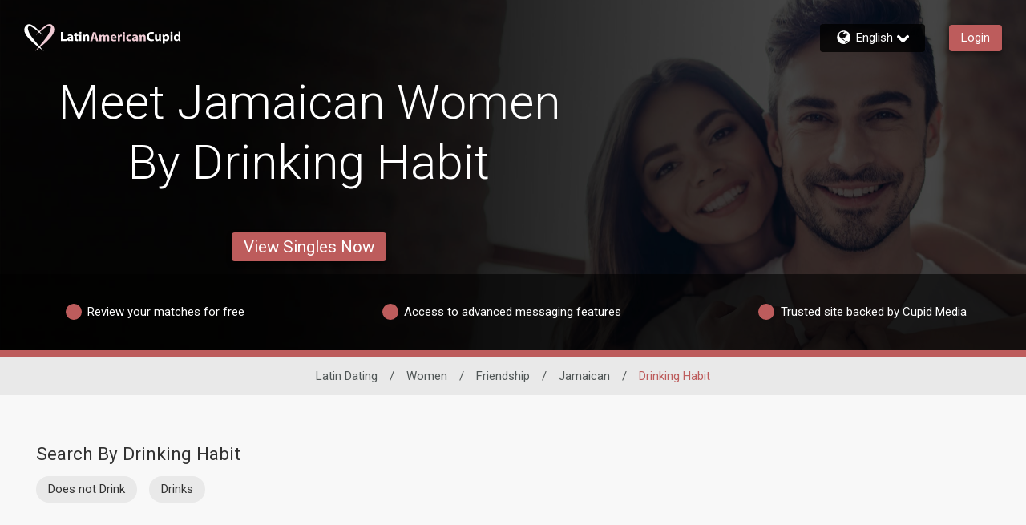

--- FILE ---
content_type: text/css
request_url: https://www.latinamericancupid.com/assets/desktop/react-resources/bundle.css?cacheUid=1768908254891
body_size: 28122
content:
[data-cupid-lib-react] ._custom-select-background_lpgpi_1{background-image:url([data-uri])}[data-cupid-lib-react] ._custom-select-background_lpgpi_1[disabled]{background-image:none}[dir=rtl] ._rtl-background-flip_lpgpi_8{background-position:left bottom}[data-cupid-lib-react] ._buttonColors_1o3kl_1{position:relative;outline:2px solid transparent;outline-offset:2px;transition-property:filter,brightness,opacity;transition-timing-function:cubic-bezier(.4,0,.2,1);transition-duration:.2s}[data-cupid-lib-react] ._buttonColors_1o3kl_1:disabled{cursor:not-allowed;opacity:.6}@media(hover:hover){[data-cupid-lib-react] ._buttonColors_1o3kl_1:not(:disabled):hover{--tw-brightness: brightness(.95);filter:var(--tw-blur) var(--tw-brightness) var(--tw-contrast) var(--tw-grayscale) var(--tw-hue-rotate) var(--tw-invert) var(--tw-saturate) var(--tw-sepia) var(--tw-drop-shadow)}}[data-cupid-lib-react] ._buttonColors_1o3kl_1:after{pointer-events:none;position:absolute;left:50%;top:50%;height:50px;width:50px;--tw-translate-x: -50%;--tw-translate-y: -50%;transform:translate(var(--tw-translate-x),var(--tw-translate-y)) rotate(var(--tw-rotate)) skew(var(--tw-skew-x)) skewY(var(--tw-skew-y)) scaleX(var(--tw-scale-x)) scaleY(var(--tw-scale-y));border-radius:9999px;--tw-bg-opacity: 1;background-color:rgb(0 0 0 / var(--tw-bg-opacity, 1));opacity:0;--tw-content: "";content:var(--tw-content)}[data-cupid-lib-react] ._buttonColors_1o3kl_1._animationActive_1o3kl_15:after{animation:_buttonHighlight_1o3kl_1 .5s}[data-cupid-lib-react] ._buttonColorsPrimary_1o3kl_19{background-color:rgb(var(--rsdk-legacy-theme-badge));--tw-text-opacity: 1;color:rgb(255 255 255 / var(--tw-text-opacity, 1));position:relative;outline:2px solid transparent;outline-offset:2px;transition-property:filter,brightness,opacity;transition-timing-function:cubic-bezier(.4,0,.2,1);transition-duration:.2s}[data-cupid-lib-react] ._buttonColorsPrimary_1o3kl_19:disabled{cursor:not-allowed;opacity:.6}@media(hover:hover){[data-cupid-lib-react] ._buttonColorsPrimary_1o3kl_19:not(:disabled):hover{--tw-brightness: brightness(.95);filter:var(--tw-blur) var(--tw-brightness) var(--tw-contrast) var(--tw-grayscale) var(--tw-hue-rotate) var(--tw-invert) var(--tw-saturate) var(--tw-sepia) var(--tw-drop-shadow)}}[data-cupid-lib-react] ._buttonColorsPrimary_1o3kl_19:after{pointer-events:none;position:absolute;left:50%;top:50%;height:50px;width:50px;--tw-translate-x: -50%;--tw-translate-y: -50%;transform:translate(var(--tw-translate-x),var(--tw-translate-y)) rotate(var(--tw-rotate)) skew(var(--tw-skew-x)) skewY(var(--tw-skew-y)) scaleX(var(--tw-scale-x)) scaleY(var(--tw-scale-y));border-radius:9999px;--tw-bg-opacity: 1;background-color:rgb(0 0 0 / var(--tw-bg-opacity, 1));opacity:0;--tw-content: "";content:var(--tw-content)}[data-cupid-lib-react] ._buttonColorsPrimary_1o3kl_19._animationActive_1o3kl_15:after{animation:_buttonHighlight_1o3kl_1 .5s}@keyframes _buttonHighlight_1o3kl_1{0%{opacity:.5;transform:translate(-50%,-50%) scale(1)}to{opacity:0;transform:translate(-50%,-50%) scale(1.4)}}[data-cupid-lib-react] ._custom-select-background_6nk7v_1:after{content:"";position:absolute;inset-inline-end:12px;top:14px;width:16px;height:16px;background-image:url([data-uri]);background-size:contain;background-repeat:no-repeat;transition:transform .3s ease}[data-cupid-lib-react] ._custom-select-background_6nk7v_1._is-open_6nk7v_14:after{transform:rotate(180deg)}[data-cupid-lib-react] ._tag-custom-select-background_6nk7v_18{background-image:url([data-uri])}[data-cupid-lib-react] ._root_16vyc_1[data-rsdk-modal-state=open] ._overlay_16vyc_1{animation:_cupid-modal-fade-in_16vyc_1 .2s ease forwards}[data-cupid-lib-react] ._root_16vyc_1[data-rsdk-modal-state=open] ._modal_16vyc_5{animation:_cupid-modal-fade-in_16vyc_1 1s ease forwards}[data-cupid-lib-react] ._root_16vyc_1[data-rsdk-modal-state=closing] ._modal_16vyc_5,[data-cupid-lib-react] ._root_16vyc_1[data-rsdk-modal-state=closing] ._overlay_16vyc_1{animation:_cupid-modal-fade-out_16vyc_1 .2s ease forwards}@keyframes _cupid-modal-fade-in_16vyc_1{0%{opacity:0}to{opacity:1}}@keyframes _cupid-modal-fade-out_16vyc_1{0%{opacity:1}to{opacity:0}}[data-cupid-lib-react] ._customSelectBackground_rkj0n_1{background-image:url([data-uri]);-webkit-appearance:none;-moz-appearance:none;appearance:none;background-repeat:no-repeat}[data-cupid-lib-react] :dir(ltr) ._customSelectBackground_rkj0n_1{-webkit-appearance:none;-moz-appearance:none;appearance:none;background-position:right bottom;background-repeat:no-repeat}[data-cupid-lib-react] :dir(rtl) ._customSelectBackground_rkj0n_1{-webkit-appearance:none;-moz-appearance:none;appearance:none;background-position:left bottom;background-repeat:no-repeat}[data-cupid-lib-react] *,[data-cupid-lib-react] :before,[data-cupid-lib-react] :after{--tw-border-spacing-x: 0;--tw-border-spacing-y: 0;--tw-translate-x: 0;--tw-translate-y: 0;--tw-rotate: 0;--tw-skew-x: 0;--tw-skew-y: 0;--tw-scale-x: 1;--tw-scale-y: 1;--tw-pan-x: ;--tw-pan-y: ;--tw-pinch-zoom: ;--tw-scroll-snap-strictness: proximity;--tw-gradient-from-position: ;--tw-gradient-via-position: ;--tw-gradient-to-position: ;--tw-ordinal: ;--tw-slashed-zero: ;--tw-numeric-figure: ;--tw-numeric-spacing: ;--tw-numeric-fraction: ;--tw-ring-inset: ;--tw-ring-offset-width: 0px;--tw-ring-offset-color: #fff;--tw-ring-color: rgb(59 130 246 / .5);--tw-ring-offset-shadow: 0 0 #0000;--tw-ring-shadow: 0 0 #0000;--tw-shadow: 0 0 #0000;--tw-shadow-colored: 0 0 #0000;--tw-blur: ;--tw-brightness: ;--tw-contrast: ;--tw-grayscale: ;--tw-hue-rotate: ;--tw-invert: ;--tw-saturate: ;--tw-sepia: ;--tw-drop-shadow: ;--tw-backdrop-blur: ;--tw-backdrop-brightness: ;--tw-backdrop-contrast: ;--tw-backdrop-grayscale: ;--tw-backdrop-hue-rotate: ;--tw-backdrop-invert: ;--tw-backdrop-opacity: ;--tw-backdrop-saturate: ;--tw-backdrop-sepia: ;--tw-contain-size: ;--tw-contain-layout: ;--tw-contain-paint: ;--tw-contain-style: }[data-cupid-lib-react] ::backdrop{--tw-border-spacing-x: 0;--tw-border-spacing-y: 0;--tw-translate-x: 0;--tw-translate-y: 0;--tw-rotate: 0;--tw-skew-x: 0;--tw-skew-y: 0;--tw-scale-x: 1;--tw-scale-y: 1;--tw-pan-x: ;--tw-pan-y: ;--tw-pinch-zoom: ;--tw-scroll-snap-strictness: proximity;--tw-gradient-from-position: ;--tw-gradient-via-position: ;--tw-gradient-to-position: ;--tw-ordinal: ;--tw-slashed-zero: ;--tw-numeric-figure: ;--tw-numeric-spacing: ;--tw-numeric-fraction: ;--tw-ring-inset: ;--tw-ring-offset-width: 0px;--tw-ring-offset-color: #fff;--tw-ring-color: rgb(59 130 246 / .5);--tw-ring-offset-shadow: 0 0 #0000;--tw-ring-shadow: 0 0 #0000;--tw-shadow: 0 0 #0000;--tw-shadow-colored: 0 0 #0000;--tw-blur: ;--tw-brightness: ;--tw-contrast: ;--tw-grayscale: ;--tw-hue-rotate: ;--tw-invert: ;--tw-saturate: ;--tw-sepia: ;--tw-drop-shadow: ;--tw-backdrop-blur: ;--tw-backdrop-brightness: ;--tw-backdrop-contrast: ;--tw-backdrop-grayscale: ;--tw-backdrop-hue-rotate: ;--tw-backdrop-invert: ;--tw-backdrop-opacity: ;--tw-backdrop-saturate: ;--tw-backdrop-sepia: ;--tw-contain-size: ;--tw-contain-layout: ;--tw-contain-paint: ;--tw-contain-style: }[data-cupid-lib-react] *,[data-cupid-lib-react] :before,[data-cupid-lib-react] :after{box-sizing:border-box;border-width:0;border-style:solid;border-color:#e5e7eb}[data-cupid-lib-react] :before,[data-cupid-lib-react] :after{--tw-content: ""}[data-cupid-lib-react] html,[data-cupid-lib-react] :host{line-height:1.5;-webkit-text-size-adjust:100%;-moz-tab-size:4;tab-size:4;font-family:ui-sans-serif,system-ui,sans-serif,"Apple Color Emoji","Segoe UI Emoji",Segoe UI Symbol,"Noto Color Emoji";font-feature-settings:normal;font-variation-settings:normal;-webkit-tap-highlight-color:transparent}[data-cupid-lib-react] body{margin:0;line-height:inherit}[data-cupid-lib-react] hr{height:0;color:inherit;border-top-width:1px}[data-cupid-lib-react] abbr:where([title]){text-decoration:underline dotted}[data-cupid-lib-react] h1,[data-cupid-lib-react] h2,[data-cupid-lib-react] h3,[data-cupid-lib-react] h4,[data-cupid-lib-react] h5,[data-cupid-lib-react] h6{font-size:inherit;font-weight:inherit}[data-cupid-lib-react] a{color:inherit;text-decoration:inherit}[data-cupid-lib-react] b,[data-cupid-lib-react] strong{font-weight:bolder}[data-cupid-lib-react] code,[data-cupid-lib-react] kbd,[data-cupid-lib-react] samp,[data-cupid-lib-react] pre{font-family:ui-monospace,SFMono-Regular,Menlo,Monaco,Consolas,Liberation Mono,Courier New,monospace;font-feature-settings:normal;font-variation-settings:normal;font-size:1em}[data-cupid-lib-react] small{font-size:80%}[data-cupid-lib-react] sub,[data-cupid-lib-react] sup{font-size:75%;line-height:0;position:relative;vertical-align:baseline}[data-cupid-lib-react] sub{bottom:-.25em}[data-cupid-lib-react] sup{top:-.5em}[data-cupid-lib-react] table{text-indent:0;border-color:inherit;border-collapse:collapse}[data-cupid-lib-react] button,[data-cupid-lib-react] input,[data-cupid-lib-react] optgroup,[data-cupid-lib-react] select,[data-cupid-lib-react] textarea{font-family:inherit;font-feature-settings:inherit;font-variation-settings:inherit;font-size:100%;font-weight:inherit;line-height:inherit;letter-spacing:inherit;color:inherit;margin:0;padding:0}[data-cupid-lib-react] button,[data-cupid-lib-react] select{text-transform:none}[data-cupid-lib-react] button,[data-cupid-lib-react] input:where([type=button]),[data-cupid-lib-react] input:where([type=reset]),[data-cupid-lib-react] input:where([type=submit]){-webkit-appearance:button;background-color:transparent;background-image:none}[data-cupid-lib-react] :-moz-focusring{outline:auto}[data-cupid-lib-react] :-moz-ui-invalid{box-shadow:none}[data-cupid-lib-react] progress{vertical-align:baseline}[data-cupid-lib-react] ::-webkit-inner-spin-button,[data-cupid-lib-react] ::-webkit-outer-spin-button{height:auto}[data-cupid-lib-react] [type=search]{-webkit-appearance:textfield;outline-offset:-2px}[data-cupid-lib-react] ::-webkit-search-decoration{-webkit-appearance:none}[data-cupid-lib-react] ::-webkit-file-upload-button{-webkit-appearance:button;font:inherit}[data-cupid-lib-react] summary{display:list-item}[data-cupid-lib-react] blockquote,[data-cupid-lib-react] dl,[data-cupid-lib-react] dd,[data-cupid-lib-react] h1,[data-cupid-lib-react] h2,[data-cupid-lib-react] h3,[data-cupid-lib-react] h4,[data-cupid-lib-react] h5,[data-cupid-lib-react] h6,[data-cupid-lib-react] hr,[data-cupid-lib-react] figure,[data-cupid-lib-react] p,[data-cupid-lib-react] pre{margin:0}[data-cupid-lib-react] fieldset{margin:0;padding:0}[data-cupid-lib-react] legend{padding:0}[data-cupid-lib-react] ol,[data-cupid-lib-react] ul,[data-cupid-lib-react] menu{list-style:none;margin:0;padding:0}[data-cupid-lib-react] dialog{padding:0}[data-cupid-lib-react] textarea{resize:vertical}[data-cupid-lib-react] input::placeholder,[data-cupid-lib-react] textarea::placeholder{opacity:1;color:#9ca3af}[data-cupid-lib-react] button,[data-cupid-lib-react] [role=button]{cursor:pointer}[data-cupid-lib-react] :disabled{cursor:default}[data-cupid-lib-react] img,[data-cupid-lib-react] svg,[data-cupid-lib-react] video,[data-cupid-lib-react] canvas,[data-cupid-lib-react] audio,[data-cupid-lib-react] iframe,[data-cupid-lib-react] embed,[data-cupid-lib-react] object{display:block;vertical-align:middle}[data-cupid-lib-react] img,[data-cupid-lib-react] video{max-width:100%;height:auto}[data-cupid-lib-react] [hidden]:where(:not([hidden=until-found])){display:none}[data-cupid-lib-react] body{color:#505656;background-color:#f8f8f8;padding:0;margin:0}[data-cupid-lib-react] h1{font-size:2rem}[data-cupid-lib-react] h2{font-size:1.5rem}[data-cupid-lib-react] h3{font-size:1.25rem}[data-cupid-lib-react] table{border:1px solid gray}[data-cupid-lib-react] td{box-sizing:content-box;border:1px solid gray}[data-cupid-lib-react] tr{border:1px solid gray}[data-cupid-lib-react] .\!container{width:100%!important}[data-cupid-lib-react] .container{width:100%}@media(min-width:390px){[data-cupid-lib-react] .\!container{max-width:390px!important}[data-cupid-lib-react] .container{max-width:390px}}@media(min-width:450px){[data-cupid-lib-react] .\!container{max-width:450px!important}[data-cupid-lib-react] .container{max-width:450px}}@media(min-width:640px){[data-cupid-lib-react] .\!container{max-width:640px!important}[data-cupid-lib-react] .container{max-width:640px}}@media(min-width:768px){[data-cupid-lib-react] .\!container{max-width:768px!important}[data-cupid-lib-react] .container{max-width:768px}}@media(min-width:1024px){[data-cupid-lib-react] .\!container{max-width:1024px!important}[data-cupid-lib-react] .container{max-width:1024px}}@media(min-width:1280px){[data-cupid-lib-react] .\!container{max-width:1280px!important}[data-cupid-lib-react] .container{max-width:1280px}}@media(min-width:1620px){[data-cupid-lib-react] .\!container{max-width:1620px!important}[data-cupid-lib-react] .container{max-width:1620px}}[data-cupid-lib-react] .all-revert{all:revert}[data-cupid-lib-react] .sr-only{position:absolute;width:1px;height:1px;padding:0;margin:-1px;overflow:hidden;clip:rect(0,0,0,0);white-space:nowrap;border-width:0}[data-cupid-lib-react] .pointer-events-none{pointer-events:none}[data-cupid-lib-react] .pointer-events-auto{pointer-events:auto}[data-cupid-lib-react] .visible{visibility:visible}[data-cupid-lib-react] .invisible{visibility:hidden}[data-cupid-lib-react] .static{position:static}[data-cupid-lib-react] .fixed{position:fixed}[data-cupid-lib-react] .\!absolute{position:absolute!important}[data-cupid-lib-react] .absolute{position:absolute}[data-cupid-lib-react] .relative{position:relative}[data-cupid-lib-react] .sticky{position:sticky}[data-cupid-lib-react] .inset-0{top:0;right:0;bottom:0;left:0}[data-cupid-lib-react] .\!-top-1\/2{top:-50%!important}[data-cupid-lib-react] .\!end-full{inset-inline-end:100%!important}[data-cupid-lib-react] .\!start-auto{inset-inline-start:auto!important}[data-cupid-lib-react] .-bottom-\[10px\]{bottom:-10px}[data-cupid-lib-react] .-left-\[3px\]{left:-3px}[data-cupid-lib-react] .-right-\[35px\]{right:-35px}[data-cupid-lib-react] .-top-\[11px\]{top:-11px}[data-cupid-lib-react] .-top-\[14px\]{top:-14px}[data-cupid-lib-react] .-top-\[40vh\]{top:-40vh}[data-cupid-lib-react] .-top-\[7px\]{top:-7px}[data-cupid-lib-react] .bottom-0{bottom:0}[data-cupid-lib-react] .bottom-1{bottom:.25rem}[data-cupid-lib-react] .bottom-2{bottom:.5rem}[data-cupid-lib-react] .bottom-4{bottom:1rem}[data-cupid-lib-react] .bottom-6{bottom:1.5rem}[data-cupid-lib-react] .bottom-\[-18px\]{bottom:-18px}[data-cupid-lib-react] .bottom-\[-1px\]{bottom:-1px}[data-cupid-lib-react] .bottom-\[10\%\]{bottom:10%}[data-cupid-lib-react] .bottom-\[2px\]{bottom:2px}[data-cupid-lib-react] .bottom-\[3px\]{bottom:3px}[data-cupid-lib-react] .bottom-\[unset\]{bottom:unset}[data-cupid-lib-react] .end-0{inset-inline-end:0px}[data-cupid-lib-react] .end-1\.5{inset-inline-end:.375rem}[data-cupid-lib-react] .end-3{inset-inline-end:.75rem}[data-cupid-lib-react] .end-6{inset-inline-end:1.5rem}[data-cupid-lib-react] .end-\[-7px\]{inset-inline-end:-7px}[data-cupid-lib-react] .end-\[-8px\]{inset-inline-end:-8px}[data-cupid-lib-react] .end-\[4px\]{inset-inline-end:4px}[data-cupid-lib-react] .left-0{left:0}[data-cupid-lib-react] .left-1\/2{left:50%}[data-cupid-lib-react] .left-3{left:.75rem}[data-cupid-lib-react] .left-\[-100\%\]{left:-100%}[data-cupid-lib-react] .left-\[-12px\]{left:-12px}[data-cupid-lib-react] .left-\[-25px\]{left:-25px}[data-cupid-lib-react] .left-\[-30px\]{left:-30px}[data-cupid-lib-react] .left-\[0\]{left:0}[data-cupid-lib-react] .left-\[19\%\]{left:19%}[data-cupid-lib-react] .left-\[30px\]{left:30px}[data-cupid-lib-react] .left-\[3px\]{left:3px}[data-cupid-lib-react] .left-\[40px\]{left:40px}[data-cupid-lib-react] .left-\[54px\]{left:54px}[data-cupid-lib-react] .right-0{right:0}[data-cupid-lib-react] .right-3{right:.75rem}[data-cupid-lib-react] .right-4{right:1rem}[data-cupid-lib-react] .right-\[-100\%\]{right:-100%}[data-cupid-lib-react] .right-\[-18px\]{right:-18px}[data-cupid-lib-react] .right-\[-1px\]{right:-1px}[data-cupid-lib-react] .right-\[-30px\]{right:-30px}[data-cupid-lib-react] .right-\[10px\]{right:10px}[data-cupid-lib-react] .right-\[11px\]{right:11px}[data-cupid-lib-react] .right-\[19\%\]{right:19%}[data-cupid-lib-react] .right-\[1rem\]{right:1rem}[data-cupid-lib-react] .right-\[30px\]{right:30px}[data-cupid-lib-react] .right-\[38px\]{right:38px}[data-cupid-lib-react] .right-\[3px\]{right:3px}[data-cupid-lib-react] .right-\[4px\]{right:4px}[data-cupid-lib-react] .right-\[unset\]{right:unset}[data-cupid-lib-react] .start-0\.5{inset-inline-start:.125rem}[data-cupid-lib-react] .start-1{inset-inline-start:.25rem}[data-cupid-lib-react] .start-\[24px\]{inset-inline-start:24px}[data-cupid-lib-react] .start-auto{inset-inline-start:auto}[data-cupid-lib-react] .top-0{top:0}[data-cupid-lib-react] .top-1{top:.25rem}[data-cupid-lib-react] .top-1\.5{top:.375rem}[data-cupid-lib-react] .top-1\/2{top:50%}[data-cupid-lib-react] .top-1\/4{top:25%}[data-cupid-lib-react] .top-16{top:4rem}[data-cupid-lib-react] .top-3{top:.75rem}[data-cupid-lib-react] .top-6{top:1.5rem}[data-cupid-lib-react] .top-\[-100\%\]{top:-100%}[data-cupid-lib-react] .top-\[-25px\]{top:-25px}[data-cupid-lib-react] .top-\[-2px\]{top:-2px}[data-cupid-lib-react] .top-\[-6px\]{top:-6px}[data-cupid-lib-react] .top-\[1\.5rem\]{top:1.5rem}[data-cupid-lib-react] .top-\[100\%\]{top:100%}[data-cupid-lib-react] .top-\[105\%\]{top:105%}[data-cupid-lib-react] .top-\[10px\]{top:10px}[data-cupid-lib-react] .top-\[1px\]{top:1px}[data-cupid-lib-react] .top-\[3px\]{top:3px}[data-cupid-lib-react] .top-\[43px\]{top:43px}[data-cupid-lib-react] .top-\[44px\]{top:44px}[data-cupid-lib-react] .top-\[4px\]{top:4px}[data-cupid-lib-react] .top-\[60px\]{top:60px}[data-cupid-lib-react] .top-\[6px\]{top:6px}[data-cupid-lib-react] .top-\[calc\(50\%-25px\)\]{top:calc(50% - 25px)}[data-cupid-lib-react] .top-full{top:100%}[data-cupid-lib-react] .isolate{isolation:isolate}[data-cupid-lib-react] .z-0{z-index:0}[data-cupid-lib-react] .z-10{z-index:10}[data-cupid-lib-react] .z-20{z-index:20}[data-cupid-lib-react] .z-30{z-index:30}[data-cupid-lib-react] .z-40{z-index:40}[data-cupid-lib-react] .z-50{z-index:50}[data-cupid-lib-react] .z-\[-1\]{z-index:-1}[data-cupid-lib-react] .z-\[10000\]{z-index:10000}[data-cupid-lib-react] .z-\[1000\]{z-index:1000}[data-cupid-lib-react] .z-\[101\]{z-index:101}[data-cupid-lib-react] .z-\[15\]{z-index:15}[data-cupid-lib-react] .z-\[1\]{z-index:1}[data-cupid-lib-react] .z-\[204\]{z-index:204}[data-cupid-lib-react] .z-\[2\]{z-index:2}[data-cupid-lib-react] .z-\[3\]{z-index:3}[data-cupid-lib-react] .z-\[4\]{z-index:4}[data-cupid-lib-react] .z-\[5000\]{z-index:5000}[data-cupid-lib-react] .z-\[5001\]{z-index:5001}[data-cupid-lib-react] .z-\[9999\]{z-index:9999}[data-cupid-lib-react] .order-1{order:1}[data-cupid-lib-react] .order-2{order:2}[data-cupid-lib-react] .order-3{order:3}[data-cupid-lib-react] .col-span-1{grid-column:span 1 / span 1}[data-cupid-lib-react] .col-span-2{grid-column:span 2 / span 2}[data-cupid-lib-react] .col-span-full{grid-column:1 / -1}[data-cupid-lib-react] .col-start-2{grid-column-start:2}[data-cupid-lib-react] .col-start-8{grid-column-start:8}[data-cupid-lib-react] .row-span-2{grid-row:span 2 / span 2}[data-cupid-lib-react] .row-start-1{grid-row-start:1}[data-cupid-lib-react] .row-start-2{grid-row-start:2}[data-cupid-lib-react] .row-start-3{grid-row-start:3}[data-cupid-lib-react] .row-start-7{grid-row-start:7}[data-cupid-lib-react] .float-end{float:inline-end}[data-cupid-lib-react] .float-left{float:left}[data-cupid-lib-react] .m-0{margin:0}[data-cupid-lib-react] .m-1{margin:.25rem}[data-cupid-lib-react] .m-2{margin:.5rem}[data-cupid-lib-react] .m-4{margin:1rem}[data-cupid-lib-react] .m-\[\.22rem\]{margin:.22rem}[data-cupid-lib-react] .m-auto{margin:auto}[data-cupid-lib-react] .-mx-2{margin-left:-.5rem;margin-right:-.5rem}[data-cupid-lib-react] .-mx-4{margin-left:-1rem;margin-right:-1rem}[data-cupid-lib-react] .-my-1{margin-top:-.25rem;margin-bottom:-.25rem}[data-cupid-lib-react] .mx-0{margin-left:0;margin-right:0}[data-cupid-lib-react] .mx-1{margin-left:.25rem;margin-right:.25rem}[data-cupid-lib-react] .mx-2{margin-left:.5rem;margin-right:.5rem}[data-cupid-lib-react] .mx-3{margin-left:.75rem;margin-right:.75rem}[data-cupid-lib-react] .mx-4{margin-left:1rem;margin-right:1rem}[data-cupid-lib-react] .mx-6{margin-left:1.5rem;margin-right:1.5rem}[data-cupid-lib-react] .mx-8{margin-left:2rem;margin-right:2rem}[data-cupid-lib-react] .mx-\[1em\]{margin-left:1em;margin-right:1em}[data-cupid-lib-react] .mx-auto{margin-left:auto;margin-right:auto}[data-cupid-lib-react] .my-0{margin-top:0;margin-bottom:0}[data-cupid-lib-react] .my-1\.5{margin-top:.375rem;margin-bottom:.375rem}[data-cupid-lib-react] .my-16{margin-top:4rem;margin-bottom:4rem}[data-cupid-lib-react] .my-2{margin-top:.5rem;margin-bottom:.5rem}[data-cupid-lib-react] .my-3{margin-top:.75rem;margin-bottom:.75rem}[data-cupid-lib-react] .my-36{margin-top:9rem;margin-bottom:9rem}[data-cupid-lib-react] .my-4{margin-top:1rem;margin-bottom:1rem}[data-cupid-lib-react] .my-5{margin-top:1.25rem;margin-bottom:1.25rem}[data-cupid-lib-react] .my-6{margin-top:1.5rem;margin-bottom:1.5rem}[data-cupid-lib-react] .my-7{margin-top:1.75rem;margin-bottom:1.75rem}[data-cupid-lib-react] .my-8{margin-top:2rem;margin-bottom:2rem}[data-cupid-lib-react] .my-\[0\.67em\]{margin-top:.67em;margin-bottom:.67em}[data-cupid-lib-react] .my-\[0\.83em\]{margin-top:.83em;margin-bottom:.83em}[data-cupid-lib-react] .my-\[1em\]{margin-top:1em;margin-bottom:1em}[data-cupid-lib-react] .my-\[50px\]{margin-top:50px;margin-bottom:50px}[data-cupid-lib-react] .\!mt-4{margin-top:1rem!important}[data-cupid-lib-react] .-mb-\[10px\]{margin-bottom:-10px}[data-cupid-lib-react] .-mb-\[44px\]{margin-bottom:-44px}[data-cupid-lib-react] .-me-6{margin-inline-end:-1.5rem}[data-cupid-lib-react] .-ml-1{margin-left:-.25rem}[data-cupid-lib-react] .-ml-4{margin-left:-1rem}[data-cupid-lib-react] .-ml-\[1px\]{margin-left:-1px}[data-cupid-lib-react] .-mr-4{margin-right:-1rem}[data-cupid-lib-react] .-ms-6{margin-inline-start:-1.5rem}[data-cupid-lib-react] .-mt-1{margin-top:-.25rem}[data-cupid-lib-react] .-mt-4{margin-top:-1rem}[data-cupid-lib-react] .-mt-5{margin-top:-1.25rem}[data-cupid-lib-react] .-mt-\[20px\]{margin-top:-20px}[data-cupid-lib-react] .-mt-\[5px\]{margin-top:-5px}[data-cupid-lib-react] .mb-0{margin-bottom:0}[data-cupid-lib-react] .mb-1{margin-bottom:.25rem}[data-cupid-lib-react] .mb-14{margin-bottom:3.5rem}[data-cupid-lib-react] .mb-16{margin-bottom:4rem}[data-cupid-lib-react] .mb-2{margin-bottom:.5rem}[data-cupid-lib-react] .mb-2\.5{margin-bottom:.625rem}[data-cupid-lib-react] .mb-20{margin-bottom:5rem}[data-cupid-lib-react] .mb-3{margin-bottom:.75rem}[data-cupid-lib-react] .mb-4{margin-bottom:1rem}[data-cupid-lib-react] .mb-5{margin-bottom:1.25rem}[data-cupid-lib-react] .mb-6{margin-bottom:1.5rem}[data-cupid-lib-react] .mb-8{margin-bottom:2rem}[data-cupid-lib-react] .mb-9{margin-bottom:2.25rem}[data-cupid-lib-react] .mb-\[0\.67em\]{margin-bottom:.67em}[data-cupid-lib-react] .mb-\[1rem\]{margin-bottom:1rem}[data-cupid-lib-react] .mb-\[2rem\]{margin-bottom:2rem}[data-cupid-lib-react] .mb-\[30px\]{margin-bottom:30px}[data-cupid-lib-react] .me-0{margin-inline-end:0px}[data-cupid-lib-react] .me-1{margin-inline-end:.25rem}[data-cupid-lib-react] .me-2{margin-inline-end:.5rem}[data-cupid-lib-react] .me-2\.5{margin-inline-end:.625rem}[data-cupid-lib-react] .me-3{margin-inline-end:.75rem}[data-cupid-lib-react] .me-4{margin-inline-end:1rem}[data-cupid-lib-react] .me-8{margin-inline-end:2rem}[data-cupid-lib-react] .ml-0{margin-left:0}[data-cupid-lib-react] .ml-1{margin-left:.25rem}[data-cupid-lib-react] .ml-16{margin-left:4rem}[data-cupid-lib-react] .ml-2{margin-left:.5rem}[data-cupid-lib-react] .ml-3{margin-left:.75rem}[data-cupid-lib-react] .ml-4{margin-left:1rem}[data-cupid-lib-react] .ml-5{margin-left:1.25rem}[data-cupid-lib-react] .ml-7{margin-left:1.75rem}[data-cupid-lib-react] .ml-\[5px\]{margin-left:5px}[data-cupid-lib-react] .ml-auto{margin-left:auto}[data-cupid-lib-react] .mr-0{margin-right:0}[data-cupid-lib-react] .mr-1{margin-right:.25rem}[data-cupid-lib-react] .mr-16{margin-right:4rem}[data-cupid-lib-react] .mr-2{margin-right:.5rem}[data-cupid-lib-react] .mr-2\.5{margin-right:.625rem}[data-cupid-lib-react] .mr-4{margin-right:1rem}[data-cupid-lib-react] .mr-\[10px\]{margin-right:10px}[data-cupid-lib-react] .mr-\[5px\]{margin-right:5px}[data-cupid-lib-react] .mr-\[6px\]{margin-right:6px}[data-cupid-lib-react] .mr-auto{margin-right:auto}[data-cupid-lib-react] .ms-1{margin-inline-start:.25rem}[data-cupid-lib-react] .ms-16{margin-inline-start:4rem}[data-cupid-lib-react] .ms-2{margin-inline-start:.5rem}[data-cupid-lib-react] .ms-4{margin-inline-start:1rem}[data-cupid-lib-react] .ms-8{margin-inline-start:2rem}[data-cupid-lib-react] .ms-\[28px\]{margin-inline-start:28px}[data-cupid-lib-react] .mt-0{margin-top:0}[data-cupid-lib-react] .mt-1{margin-top:.25rem}[data-cupid-lib-react] .mt-1\.5{margin-top:.375rem}[data-cupid-lib-react] .mt-10{margin-top:2.5rem}[data-cupid-lib-react] .mt-11{margin-top:2.75rem}[data-cupid-lib-react] .mt-16{margin-top:4rem}[data-cupid-lib-react] .mt-2{margin-top:.5rem}[data-cupid-lib-react] .mt-2\.5{margin-top:.625rem}[data-cupid-lib-react] .mt-20{margin-top:5rem}[data-cupid-lib-react] .mt-3{margin-top:.75rem}[data-cupid-lib-react] .mt-3\.5{margin-top:.875rem}[data-cupid-lib-react] .mt-4{margin-top:1rem}[data-cupid-lib-react] .mt-5{margin-top:1.25rem}[data-cupid-lib-react] .mt-6{margin-top:1.5rem}[data-cupid-lib-react] .mt-7{margin-top:1.75rem}[data-cupid-lib-react] .mt-8{margin-top:2rem}[data-cupid-lib-react] .mt-\[-20px\]{margin-top:-20px}[data-cupid-lib-react] .mt-\[0\.83em\]{margin-top:.83em}[data-cupid-lib-react] .mt-\[14px\]{margin-top:14px}[data-cupid-lib-react] .mt-\[1rem\]{margin-top:1rem}[data-cupid-lib-react] .mt-\[20px\]{margin-top:20px}[data-cupid-lib-react] .mt-\[30px\]{margin-top:30px}[data-cupid-lib-react] .mt-\[44px\]{margin-top:44px}[data-cupid-lib-react] .mt-\[45px\]{margin-top:45px}[data-cupid-lib-react] .mt-auto{margin-top:auto}[data-cupid-lib-react] .box-border{box-sizing:border-box}[data-cupid-lib-react] .box-content{box-sizing:content-box}[data-cupid-lib-react] .line-clamp-1{overflow:hidden;display:-webkit-box;-webkit-box-orient:vertical;-webkit-line-clamp:1}[data-cupid-lib-react] .line-clamp-2{overflow:hidden;display:-webkit-box;-webkit-box-orient:vertical;-webkit-line-clamp:2}[data-cupid-lib-react] .line-clamp-6{overflow:hidden;display:-webkit-box;-webkit-box-orient:vertical;-webkit-line-clamp:6}[data-cupid-lib-react] .line-clamp-none{overflow:visible;display:block;-webkit-box-orient:horizontal;-webkit-line-clamp:none}[data-cupid-lib-react] .block{display:block}[data-cupid-lib-react] .inline-block{display:inline-block}[data-cupid-lib-react] .inline{display:inline}[data-cupid-lib-react] .\!flex{display:flex!important}[data-cupid-lib-react] .flex{display:flex}[data-cupid-lib-react] .inline-flex{display:inline-flex}[data-cupid-lib-react] .table{display:table}[data-cupid-lib-react] .grid{display:grid}[data-cupid-lib-react] .contents{display:contents}[data-cupid-lib-react] .\!hidden{display:none!important}[data-cupid-lib-react] .hidden{display:none}[data-cupid-lib-react] .aspect-square{aspect-ratio:1 / 1}[data-cupid-lib-react] .\!size-\[14px\]{width:14px!important;height:14px!important}[data-cupid-lib-react] .\!size-\[20px\]{width:20px!important;height:20px!important}[data-cupid-lib-react] .\!size-\[30px\]{width:30px!important;height:30px!important}[data-cupid-lib-react] .\!size-\[50px\]{width:50px!important;height:50px!important}[data-cupid-lib-react] .size-12{width:3rem;height:3rem}[data-cupid-lib-react] .size-14{width:3.5rem;height:3.5rem}[data-cupid-lib-react] .size-24{width:6rem;height:6rem}[data-cupid-lib-react] .size-4{width:1rem;height:1rem}[data-cupid-lib-react] .size-8{width:2rem;height:2rem}[data-cupid-lib-react] .size-\[1\.1rem\]{width:1.1rem;height:1.1rem}[data-cupid-lib-react] .size-\[1\.5rem\]{width:1.5rem;height:1.5rem}[data-cupid-lib-react] .size-\[16px\]{width:16px;height:16px}[data-cupid-lib-react] .size-\[20px\]{width:20px;height:20px}[data-cupid-lib-react] .size-\[30px\]{width:30px;height:30px}[data-cupid-lib-react] .size-\[38px\]{width:38px;height:38px}[data-cupid-lib-react] .size-\[44px\]{width:44px;height:44px}[data-cupid-lib-react] .size-\[50px\]{width:50px;height:50px}[data-cupid-lib-react] .size-\[66px\]{width:66px;height:66px}[data-cupid-lib-react] .size-full{width:100%;height:100%}[data-cupid-lib-react] .\!h-\[14px\]{height:14px!important}[data-cupid-lib-react] .\!h-\[25px\]{height:25px!important}[data-cupid-lib-react] .\!h-auto{height:auto!important}[data-cupid-lib-react] .h-0{height:0px}[data-cupid-lib-react] .h-1{height:.25rem}[data-cupid-lib-react] .h-10{height:2.5rem}[data-cupid-lib-react] .h-11{height:2.75rem}[data-cupid-lib-react] .h-12{height:3rem}[data-cupid-lib-react] .h-14{height:3.5rem}[data-cupid-lib-react] .h-16{height:4rem}[data-cupid-lib-react] .h-2{height:.5rem}[data-cupid-lib-react] .h-2\.5{height:.625rem}[data-cupid-lib-react] .h-20{height:5rem}[data-cupid-lib-react] .h-24{height:6rem}[data-cupid-lib-react] .h-3{height:.75rem}[data-cupid-lib-react] .h-4{height:1rem}[data-cupid-lib-react] .h-48{height:12rem}[data-cupid-lib-react] .h-5{height:1.25rem}[data-cupid-lib-react] .h-56{height:14rem}[data-cupid-lib-react] .h-6{height:1.5rem}[data-cupid-lib-react] .h-64{height:16rem}[data-cupid-lib-react] .h-7{height:1.75rem}[data-cupid-lib-react] .h-8{height:2rem}[data-cupid-lib-react] .h-9{height:2.25rem}[data-cupid-lib-react] .h-\[1\.7em\]{height:1.7em}[data-cupid-lib-react] .h-\[100px\]{height:100px}[data-cupid-lib-react] .h-\[100vh\]{height:100vh}[data-cupid-lib-react] .h-\[100vw\]{height:100vw}[data-cupid-lib-react] .h-\[116px\]{height:116px}[data-cupid-lib-react] .h-\[120px\]{height:120px}[data-cupid-lib-react] .h-\[130px\]{height:130px}[data-cupid-lib-react] .h-\[133px\]{height:133px}[data-cupid-lib-react] .h-\[14px\]{height:14px}[data-cupid-lib-react] .h-\[150px\]{height:150px}[data-cupid-lib-react] .h-\[156px\]{height:156px}[data-cupid-lib-react] .h-\[15px\]{height:15px}[data-cupid-lib-react] .h-\[160px\]{height:160px}[data-cupid-lib-react] .h-\[164px\]{height:164px}[data-cupid-lib-react] .h-\[165px\]{height:165px}[data-cupid-lib-react] .h-\[16px\]{height:16px}[data-cupid-lib-react] .h-\[170px\]{height:170px}[data-cupid-lib-react] .h-\[17px\]{height:17px}[data-cupid-lib-react] .h-\[181px\]{height:181px}[data-cupid-lib-react] .h-\[188px\]{height:188px}[data-cupid-lib-react] .h-\[18px\]{height:18px}[data-cupid-lib-react] .h-\[191px\]{height:191px}[data-cupid-lib-react] .h-\[19px\]{height:19px}[data-cupid-lib-react] .h-\[1em\]{height:1em}[data-cupid-lib-react] .h-\[200px\]{height:200px}[data-cupid-lib-react] .h-\[20px\]{height:20px}[data-cupid-lib-react] .h-\[220px\]{height:220px}[data-cupid-lib-react] .h-\[22px\]{height:22px}[data-cupid-lib-react] .h-\[24px\]{height:24px}[data-cupid-lib-react] .h-\[250px\]{height:250px}[data-cupid-lib-react] .h-\[25px\]{height:25px}[data-cupid-lib-react] .h-\[26px\]{height:26px}[data-cupid-lib-react] .h-\[289px\]{height:289px}[data-cupid-lib-react] .h-\[28px\]{height:28px}[data-cupid-lib-react] .h-\[30px\]{height:30px}[data-cupid-lib-react] .h-\[32px\]{height:32px}[data-cupid-lib-react] .h-\[336px\]{height:336px}[data-cupid-lib-react] .h-\[33px\]{height:33px}[data-cupid-lib-react] .h-\[34px\]{height:34px}[data-cupid-lib-react] .h-\[35px\]{height:35px}[data-cupid-lib-react] .h-\[36px\]{height:36px}[data-cupid-lib-react] .h-\[37px\]{height:37px}[data-cupid-lib-react] .h-\[38px\]{height:38px}[data-cupid-lib-react] .h-\[39px\]{height:39px}[data-cupid-lib-react] .h-\[40px\]{height:40px}[data-cupid-lib-react] .h-\[40vh\]{height:40vh}[data-cupid-lib-react] .h-\[44px\]{height:44px}[data-cupid-lib-react] .h-\[45px\]{height:45px}[data-cupid-lib-react] .h-\[46px\]{height:46px}[data-cupid-lib-react] .h-\[50px\]{height:50px}[data-cupid-lib-react] .h-\[56px\]{height:56px}[data-cupid-lib-react] .h-\[600px\]{height:600px}[data-cupid-lib-react] .h-\[619px\]{height:619px}[data-cupid-lib-react] .h-\[66px\]{height:66px}[data-cupid-lib-react] .h-\[75px\]{height:75px}[data-cupid-lib-react] .h-\[76px\]{height:76px}[data-cupid-lib-react] .h-\[79px\]{height:79px}[data-cupid-lib-react] .h-\[80px\]{height:80px}[data-cupid-lib-react] .h-\[80vh\]{height:80vh}[data-cupid-lib-react] .h-\[86px\]{height:86px}[data-cupid-lib-react] .h-\[8px\]{height:8px}[data-cupid-lib-react] .h-\[90px\]{height:90px}[data-cupid-lib-react] .h-\[95px\]{height:95px}[data-cupid-lib-react] .h-\[calc\(100vh-400px\)\]{height:calc(100vh - 400px)}[data-cupid-lib-react] .h-\[calc\(100vh_-_84px\)\]{height:calc(100vh - 84px)}[data-cupid-lib-react] .h-\[min\(500px\,70vh\)\]{height:min(500px,70vh)}[data-cupid-lib-react] .h-auto{height:auto}[data-cupid-lib-react] .h-full{height:100%}[data-cupid-lib-react] .h-logo-height{height:var(--rsdk-logo-height)}[data-cupid-lib-react] .h-screen{height:100vh}[data-cupid-lib-react] .max-h-0{max-height:0px}[data-cupid-lib-react] .max-h-20{max-height:5rem}[data-cupid-lib-react] .max-h-32{max-height:8rem}[data-cupid-lib-react] .max-h-36{max-height:9rem}[data-cupid-lib-react] .max-h-\[110px\]{max-height:110px}[data-cupid-lib-react] .max-h-\[140px\]{max-height:140px}[data-cupid-lib-react] .max-h-\[2\.4em\]{max-height:2.4em}[data-cupid-lib-react] .max-h-\[200px\]{max-height:200px}[data-cupid-lib-react] .max-h-\[280px\]{max-height:280px}[data-cupid-lib-react] .max-h-\[290px\]{max-height:290px}[data-cupid-lib-react] .max-h-\[30vh\]{max-height:30vh}[data-cupid-lib-react] .max-h-\[35px\]{max-height:35px}[data-cupid-lib-react] .max-h-\[400px\]{max-height:400px}[data-cupid-lib-react] .max-h-\[44px\]{max-height:44px}[data-cupid-lib-react] .max-h-\[500px\]{max-height:500px}[data-cupid-lib-react] .max-h-\[520px\]{max-height:520px}[data-cupid-lib-react] .max-h-\[65px\]{max-height:65px}[data-cupid-lib-react] .max-h-\[70vh\]{max-height:70vh}[data-cupid-lib-react] .max-h-\[80vh\]{max-height:80vh}[data-cupid-lib-react] .max-h-\[90vh\]{max-height:90vh}[data-cupid-lib-react] .max-h-full{max-height:100%}[data-cupid-lib-react] .min-h-2{min-height:.5rem}[data-cupid-lib-react] .min-h-\[116px\]{min-height:116px}[data-cupid-lib-react] .min-h-\[120px\]{min-height:120px}[data-cupid-lib-react] .min-h-\[14px\]{min-height:14px}[data-cupid-lib-react] .min-h-\[16px\]{min-height:16px}[data-cupid-lib-react] .min-h-\[200vh\]{min-height:200vh}[data-cupid-lib-react] .min-h-\[28px\]{min-height:28px}[data-cupid-lib-react] .min-h-\[30px\]{min-height:30px}[data-cupid-lib-react] .min-h-\[324px\]{min-height:324px}[data-cupid-lib-react] .min-h-\[336px\]{min-height:336px}[data-cupid-lib-react] .min-h-\[35px\]{min-height:35px}[data-cupid-lib-react] .min-h-\[44px\]{min-height:44px}[data-cupid-lib-react] .min-h-\[500px\]{min-height:500px}[data-cupid-lib-react] .min-h-\[80px\]{min-height:80px}[data-cupid-lib-react] .min-h-\[80vh\]{min-height:80vh}[data-cupid-lib-react] .min-h-\[8px\]{min-height:8px}[data-cupid-lib-react] .min-h-\[90px\]{min-height:90px}[data-cupid-lib-react] .min-h-full{min-height:100%}[data-cupid-lib-react] .min-h-screen{min-height:100vh}[data-cupid-lib-react] .\!w-80{width:20rem!important}[data-cupid-lib-react] .\!w-\[14px\]{width:14px!important}[data-cupid-lib-react] .\!w-\[200px\]{width:200px!important}[data-cupid-lib-react] .\!w-\[35px\]{width:35px!important}[data-cupid-lib-react] .\!w-auto{width:auto!important}[data-cupid-lib-react] .\!w-fit{width:fit-content!important}[data-cupid-lib-react] .\!w-full{width:100%!important}[data-cupid-lib-react] .w-0{width:0px}[data-cupid-lib-react] .w-1\/2{width:50%}[data-cupid-lib-react] .w-1\/3{width:33.333333%}[data-cupid-lib-react] .w-1\/4{width:25%}[data-cupid-lib-react] .w-1\/6{width:16.666667%}[data-cupid-lib-react] .w-10{width:2.5rem}[data-cupid-lib-react] .w-10\/12{width:83.333333%}[data-cupid-lib-react] .w-11\/12{width:91.666667%}[data-cupid-lib-react] .w-12{width:3rem}[data-cupid-lib-react] .w-14{width:3.5rem}[data-cupid-lib-react] .w-16{width:4rem}[data-cupid-lib-react] .w-2{width:.5rem}[data-cupid-lib-react] .w-2\.5{width:.625rem}[data-cupid-lib-react] .w-2\/3{width:66.666667%}[data-cupid-lib-react] .w-20{width:5rem}[data-cupid-lib-react] .w-24{width:6rem}[data-cupid-lib-react] .w-28{width:7rem}[data-cupid-lib-react] .w-3{width:.75rem}[data-cupid-lib-react] .w-3\/12{width:25%}[data-cupid-lib-react] .w-3\/4{width:75%}[data-cupid-lib-react] .w-3\/5{width:60%}[data-cupid-lib-react] .w-32{width:8rem}[data-cupid-lib-react] .w-4{width:1rem}[data-cupid-lib-react] .w-4\/12{width:33.333333%}[data-cupid-lib-react] .w-4\/5{width:80%}[data-cupid-lib-react] .w-4\/6{width:66.666667%}[data-cupid-lib-react] .w-5{width:1.25rem}[data-cupid-lib-react] .w-5\/12{width:41.666667%}[data-cupid-lib-react] .w-5\/6{width:83.333333%}[data-cupid-lib-react] .w-56{width:14rem}[data-cupid-lib-react] .w-6{width:1.5rem}[data-cupid-lib-react] .w-6\/12{width:50%}[data-cupid-lib-react] .w-7{width:1.75rem}[data-cupid-lib-react] .w-7\/12{width:58.333333%}[data-cupid-lib-react] .w-72{width:18rem}[data-cupid-lib-react] .w-8{width:2rem}[data-cupid-lib-react] .w-8\/12{width:66.666667%}[data-cupid-lib-react] .w-80{width:20rem}[data-cupid-lib-react] .w-9{width:2.25rem}[data-cupid-lib-react] .w-9\/12{width:75%}[data-cupid-lib-react] .w-96{width:24rem}[data-cupid-lib-react] .w-\[1\.7em\]{width:1.7em}[data-cupid-lib-react] .w-\[100px\]{width:100px}[data-cupid-lib-react] .w-\[100vw\]{width:100vw}[data-cupid-lib-react] .w-\[10px\]{width:10px}[data-cupid-lib-react] .w-\[116px\]{width:116px}[data-cupid-lib-react] .w-\[120px\]{width:120px}[data-cupid-lib-react] .w-\[130px\]{width:130px}[data-cupid-lib-react] .w-\[138px\]{width:138px}[data-cupid-lib-react] .w-\[140px\]{width:140px}[data-cupid-lib-react] .w-\[146px\]{width:146px}[data-cupid-lib-react] .w-\[14px\]{width:14px}[data-cupid-lib-react] .w-\[150px\]{width:150px}[data-cupid-lib-react] .w-\[15px\]{width:15px}[data-cupid-lib-react] .w-\[160px\]{width:160px}[data-cupid-lib-react] .w-\[164px\]{width:164px}[data-cupid-lib-react] .w-\[16px\]{width:16px}[data-cupid-lib-react] .w-\[17\%\]{width:17%}[data-cupid-lib-react] .w-\[18px\]{width:18px}[data-cupid-lib-react] .w-\[19px\]{width:19px}[data-cupid-lib-react] .w-\[200px\]{width:200px}[data-cupid-lib-react] .w-\[20px\]{width:20px}[data-cupid-lib-react] .w-\[215px\]{width:215px}[data-cupid-lib-react] .w-\[220px\]{width:220px}[data-cupid-lib-react] .w-\[22px\]{width:22px}[data-cupid-lib-react] .w-\[23\%\]{width:23%}[data-cupid-lib-react] .w-\[235px\]{width:235px}[data-cupid-lib-react] .w-\[24px\]{width:24px}[data-cupid-lib-react] .w-\[25\%\]{width:25%}[data-cupid-lib-react] .w-\[250px\]{width:250px}[data-cupid-lib-react] .w-\[25px\]{width:25px}[data-cupid-lib-react] .w-\[26px\]{width:26px}[data-cupid-lib-react] .w-\[270px\]{width:270px}[data-cupid-lib-react] .w-\[280px\]{width:280px}[data-cupid-lib-react] .w-\[28px\]{width:28px}[data-cupid-lib-react] .w-\[300px\]{width:300px}[data-cupid-lib-react] .w-\[30px\]{width:30px}[data-cupid-lib-react] .w-\[32px\]{width:32px}[data-cupid-lib-react] .w-\[33px\]{width:33px}[data-cupid-lib-react] .w-\[34px\]{width:34px}[data-cupid-lib-react] .w-\[35px\]{width:35px}[data-cupid-lib-react] .w-\[36px\]{width:36px}[data-cupid-lib-react] .w-\[38px\]{width:38px}[data-cupid-lib-react] .w-\[39px\]{width:39px}[data-cupid-lib-react] .w-\[40px\]{width:40px}[data-cupid-lib-react] .w-\[43px\]{width:43px}[data-cupid-lib-react] .w-\[450px\]{width:450px}[data-cupid-lib-react] .w-\[46px\]{width:46px}[data-cupid-lib-react] .w-\[47\.5\%\]{width:47.5%}[data-cupid-lib-react] .w-\[49\%\]{width:49%}[data-cupid-lib-react] .w-\[50px\]{width:50px}[data-cupid-lib-react] .w-\[51px\]{width:51px}[data-cupid-lib-react] .w-\[52px\]{width:52px}[data-cupid-lib-react] .w-\[56px\]{width:56px}[data-cupid-lib-react] .w-\[62\%\]{width:62%}[data-cupid-lib-react] .w-\[65px\]{width:65px}[data-cupid-lib-react] .w-\[66px\]{width:66px}[data-cupid-lib-react] .w-\[70px\]{width:70px}[data-cupid-lib-react] .w-\[728px\]{width:728px}[data-cupid-lib-react] .w-\[75px\]{width:75px}[data-cupid-lib-react] .w-\[76px\]{width:76px}[data-cupid-lib-react] .w-\[79px\]{width:79px}[data-cupid-lib-react] .w-\[80\%\]{width:80%}[data-cupid-lib-react] .w-\[80px\]{width:80px}[data-cupid-lib-react] .w-\[85px\]{width:85px}[data-cupid-lib-react] .w-\[86px\]{width:86px}[data-cupid-lib-react] .w-\[8px\]{width:8px}[data-cupid-lib-react] .w-\[90px\]{width:90px}[data-cupid-lib-react] .w-\[91\.66667\%\]{width:91.66667%}[data-cupid-lib-react] .w-\[95px\]{width:95px}[data-cupid-lib-react] .w-\[calc\(100\%\+2px\)\]{width:calc(100% + 2px)}[data-cupid-lib-react] .w-\[calc\(100\%\+32px\)\]{width:calc(100% + 32px)}[data-cupid-lib-react] .w-\[calc\(100vw-16px\)\]{width:calc(100vw - 16px)}[data-cupid-lib-react] .w-\[calc\(100vw-20px\)\]{width:calc(100vw - 20px)}[data-cupid-lib-react] .w-\[calc\(100vw_-_12px\)\]{width:calc(100vw - 12px)}[data-cupid-lib-react] .w-\[min\(500px\,90vw\)\]{width:min(500px,90vw)}[data-cupid-lib-react] .w-auto{width:auto}[data-cupid-lib-react] .w-full{width:100%}[data-cupid-lib-react] .w-logo-width{width:var(--rsdk-logo-width)}[data-cupid-lib-react] .w-max{width:max-content}[data-cupid-lib-react] .w-screen{width:100vw}[data-cupid-lib-react] .min-w-0{min-width:0px}[data-cupid-lib-react] .min-w-\[100vw\]{min-width:100vw}[data-cupid-lib-react] .min-w-\[120px\]{min-width:120px}[data-cupid-lib-react] .min-w-\[168px\]{min-width:168px}[data-cupid-lib-react] .min-w-\[174px\]{min-width:174px}[data-cupid-lib-react] .min-w-\[200px\]{min-width:200px}[data-cupid-lib-react] .min-w-\[215px\]{min-width:215px}[data-cupid-lib-react] .min-w-\[24px\]{min-width:24px}[data-cupid-lib-react] .min-w-\[300px\]{min-width:300px}[data-cupid-lib-react] .min-w-\[30px\]{min-width:30px}[data-cupid-lib-react] .min-w-\[320px\]{min-width:320px}[data-cupid-lib-react] .min-w-\[350px\]{min-width:350px}[data-cupid-lib-react] .min-w-\[35px\]{min-width:35px}[data-cupid-lib-react] .min-w-\[360px\]{min-width:360px}[data-cupid-lib-react] .min-w-\[364px\]{min-width:364px}[data-cupid-lib-react] .min-w-\[500px\]{min-width:500px}[data-cupid-lib-react] .min-w-\[52px\]{min-width:52px}[data-cupid-lib-react] .min-w-\[540px\]{min-width:540px}[data-cupid-lib-react] .min-w-\[728px\]{min-width:728px}[data-cupid-lib-react] .min-w-\[960px\]{min-width:960px}[data-cupid-lib-react] .min-w-full{min-width:100%}[data-cupid-lib-react] .\!max-w-\[100vw\]{max-width:100vw!important}[data-cupid-lib-react] .max-w-2xl{max-width:42rem}[data-cupid-lib-react] .max-w-32{max-width:8rem}[data-cupid-lib-react] .max-w-3xl{max-width:48rem}[data-cupid-lib-react] .max-w-4xl{max-width:56rem}[data-cupid-lib-react] .max-w-6xl{max-width:72rem}[data-cupid-lib-react] .max-w-72{max-width:18rem}[data-cupid-lib-react] .max-w-7xl{max-width:80rem}[data-cupid-lib-react] .max-w-8{max-width:2rem}[data-cupid-lib-react] .max-w-96{max-width:24rem}[data-cupid-lib-react] .max-w-\[100\%\]{max-width:100%}[data-cupid-lib-react] .max-w-\[100vw\]{max-width:100vw}[data-cupid-lib-react] .max-w-\[1320px\]{max-width:1320px}[data-cupid-lib-react] .max-w-\[1490px\]{max-width:1490px}[data-cupid-lib-react] .max-w-\[190px\]{max-width:190px}[data-cupid-lib-react] .max-w-\[200px\]{max-width:200px}[data-cupid-lib-react] .max-w-\[235px\]{max-width:235px}[data-cupid-lib-react] .max-w-\[250px\]{max-width:250px}[data-cupid-lib-react] .max-w-\[300px\]{max-width:300px}[data-cupid-lib-react] .max-w-\[336px\]{max-width:336px}[data-cupid-lib-react] .max-w-\[34rem\]{max-width:34rem}[data-cupid-lib-react] .max-w-\[350px\]{max-width:350px}[data-cupid-lib-react] .max-w-\[352px\]{max-width:352px}[data-cupid-lib-react] .max-w-\[360px\]{max-width:360px}[data-cupid-lib-react] .max-w-\[378px\]{max-width:378px}[data-cupid-lib-react] .max-w-\[400px\]{max-width:400px}[data-cupid-lib-react] .max-w-\[48rem\]{max-width:48rem}[data-cupid-lib-react] .max-w-\[50\%\]{max-width:50%}[data-cupid-lib-react] .max-w-\[500px\]{max-width:500px}[data-cupid-lib-react] .max-w-\[516px\]{max-width:516px}[data-cupid-lib-react] .max-w-\[600px\]{max-width:600px}[data-cupid-lib-react] .max-w-\[640px\]{max-width:640px}[data-cupid-lib-react] .max-w-\[700px\]{max-width:700px}[data-cupid-lib-react] .max-w-\[750px\]{max-width:750px}[data-cupid-lib-react] .max-w-\[780px\]{max-width:780px}[data-cupid-lib-react] .max-w-\[80\%\]{max-width:80%}[data-cupid-lib-react] .max-w-\[85\%\]{max-width:85%}[data-cupid-lib-react] .max-w-\[85vw\]{max-width:85vw}[data-cupid-lib-react] .max-w-\[930px\]{max-width:930px}[data-cupid-lib-react] .max-w-\[940px\]{max-width:940px}[data-cupid-lib-react] .max-w-\[960px\]{max-width:960px}[data-cupid-lib-react] .max-w-\[970px\]{max-width:970px}[data-cupid-lib-react] .max-w-\[998px\]{max-width:998px}[data-cupid-lib-react] .max-w-\[min\(26rem\,92\%\)\]{max-width:min(26rem,92%)}[data-cupid-lib-react] .max-w-\[min\(90\%\,1740px\)\]{max-width:min(90%,1740px)}[data-cupid-lib-react] .max-w-full{max-width:100%}[data-cupid-lib-react] .max-w-lg{max-width:32rem}[data-cupid-lib-react] .max-w-md{max-width:28rem}[data-cupid-lib-react] .max-w-sm{max-width:24rem}[data-cupid-lib-react] .flex-1{flex:1 1 0%}[data-cupid-lib-react] .flex-auto{flex:1 1 auto}[data-cupid-lib-react] .flex-none{flex:none}[data-cupid-lib-react] .flex-shrink{flex-shrink:1}[data-cupid-lib-react] .flex-shrink-0{flex-shrink:0}[data-cupid-lib-react] .shrink{flex-shrink:1}[data-cupid-lib-react] .shrink-0{flex-shrink:0}[data-cupid-lib-react] .flex-grow,[data-cupid-lib-react] .grow{flex-grow:1}[data-cupid-lib-react] .grow-0{flex-grow:0}[data-cupid-lib-react] .basis-\[174px\]{flex-basis:174px}[data-cupid-lib-react] .basis-\[30\%\]{flex-basis:30%}[data-cupid-lib-react] .basis-\[33\%\]{flex-basis:33%}[data-cupid-lib-react] .basis-\[33px\]{flex-basis:33px}[data-cupid-lib-react] .basis-\[360px\]{flex-basis:360px}[data-cupid-lib-react] .basis-\[364px\]{flex-basis:364px}[data-cupid-lib-react] .basis-\[50\%\]{flex-basis:50%}[data-cupid-lib-react] .basis-\[calc\(33\%-30px\)\]{flex-basis:calc(33% - 30px)}[data-cupid-lib-react] .basis-auto{flex-basis:auto}[data-cupid-lib-react] .table-fixed{table-layout:fixed}[data-cupid-lib-react] .border-separate{border-collapse:separate}[data-cupid-lib-react] .border-spacing-y-2{--tw-border-spacing-y: .5rem;border-spacing:var(--tw-border-spacing-x) var(--tw-border-spacing-y)}[data-cupid-lib-react] .origin-top{transform-origin:top}[data-cupid-lib-react] .-translate-x-1\/2{--tw-translate-x: -50%;transform:translate(var(--tw-translate-x),var(--tw-translate-y)) rotate(var(--tw-rotate)) skew(var(--tw-skew-x)) skewY(var(--tw-skew-y)) scaleX(var(--tw-scale-x)) scaleY(var(--tw-scale-y))}[data-cupid-lib-react] .-translate-x-\[100\%\]{--tw-translate-x: -100%;transform:translate(var(--tw-translate-x),var(--tw-translate-y)) rotate(var(--tw-rotate)) skew(var(--tw-skew-x)) skewY(var(--tw-skew-y)) scaleX(var(--tw-scale-x)) scaleY(var(--tw-scale-y))}[data-cupid-lib-react] .-translate-x-\[43px\]{--tw-translate-x: -43px;transform:translate(var(--tw-translate-x),var(--tw-translate-y)) rotate(var(--tw-rotate)) skew(var(--tw-skew-x)) skewY(var(--tw-skew-y)) scaleX(var(--tw-scale-x)) scaleY(var(--tw-scale-y))}[data-cupid-lib-react] .-translate-y-1\/2{--tw-translate-y: -50%;transform:translate(var(--tw-translate-x),var(--tw-translate-y)) rotate(var(--tw-rotate)) skew(var(--tw-skew-x)) skewY(var(--tw-skew-y)) scaleX(var(--tw-scale-x)) scaleY(var(--tw-scale-y))}[data-cupid-lib-react] .translate-x-0{--tw-translate-x: 0px;transform:translate(var(--tw-translate-x),var(--tw-translate-y)) rotate(var(--tw-rotate)) skew(var(--tw-skew-x)) skewY(var(--tw-skew-y)) scaleX(var(--tw-scale-x)) scaleY(var(--tw-scale-y))}[data-cupid-lib-react] .translate-x-1\/2{--tw-translate-x: 50%;transform:translate(var(--tw-translate-x),var(--tw-translate-y)) rotate(var(--tw-rotate)) skew(var(--tw-skew-x)) skewY(var(--tw-skew-y)) scaleX(var(--tw-scale-x)) scaleY(var(--tw-scale-y))}[data-cupid-lib-react] .translate-x-\[-100px\]{--tw-translate-x: -100px;transform:translate(var(--tw-translate-x),var(--tw-translate-y)) rotate(var(--tw-rotate)) skew(var(--tw-skew-x)) skewY(var(--tw-skew-y)) scaleX(var(--tw-scale-x)) scaleY(var(--tw-scale-y))}[data-cupid-lib-react] .translate-x-\[16px\]{--tw-translate-x: 16px;transform:translate(var(--tw-translate-x),var(--tw-translate-y)) rotate(var(--tw-rotate)) skew(var(--tw-skew-x)) skewY(var(--tw-skew-y)) scaleX(var(--tw-scale-x)) scaleY(var(--tw-scale-y))}[data-cupid-lib-react] .translate-x-\[22px\]{--tw-translate-x: 22px;transform:translate(var(--tw-translate-x),var(--tw-translate-y)) rotate(var(--tw-rotate)) skew(var(--tw-skew-x)) skewY(var(--tw-skew-y)) scaleX(var(--tw-scale-x)) scaleY(var(--tw-scale-y))}[data-cupid-lib-react] .translate-y-full{--tw-translate-y: 100%;transform:translate(var(--tw-translate-x),var(--tw-translate-y)) rotate(var(--tw-rotate)) skew(var(--tw-skew-x)) skewY(var(--tw-skew-y)) scaleX(var(--tw-scale-x)) scaleY(var(--tw-scale-y))}[data-cupid-lib-react] .-rotate-45{--tw-rotate: -45deg;transform:translate(var(--tw-translate-x),var(--tw-translate-y)) rotate(var(--tw-rotate)) skew(var(--tw-skew-x)) skewY(var(--tw-skew-y)) scaleX(var(--tw-scale-x)) scaleY(var(--tw-scale-y))}[data-cupid-lib-react] .-rotate-90{--tw-rotate: -90deg;transform:translate(var(--tw-translate-x),var(--tw-translate-y)) rotate(var(--tw-rotate)) skew(var(--tw-skew-x)) skewY(var(--tw-skew-y)) scaleX(var(--tw-scale-x)) scaleY(var(--tw-scale-y))}[data-cupid-lib-react] .rotate-0{--tw-rotate: 0deg;transform:translate(var(--tw-translate-x),var(--tw-translate-y)) rotate(var(--tw-rotate)) skew(var(--tw-skew-x)) skewY(var(--tw-skew-y)) scaleX(var(--tw-scale-x)) scaleY(var(--tw-scale-y))}[data-cupid-lib-react] .rotate-180{--tw-rotate: 180deg;transform:translate(var(--tw-translate-x),var(--tw-translate-y)) rotate(var(--tw-rotate)) skew(var(--tw-skew-x)) skewY(var(--tw-skew-y)) scaleX(var(--tw-scale-x)) scaleY(var(--tw-scale-y))}[data-cupid-lib-react] .rotate-45{--tw-rotate: 45deg;transform:translate(var(--tw-translate-x),var(--tw-translate-y)) rotate(var(--tw-rotate)) skew(var(--tw-skew-x)) skewY(var(--tw-skew-y)) scaleX(var(--tw-scale-x)) scaleY(var(--tw-scale-y))}[data-cupid-lib-react] .rotate-90{--tw-rotate: 90deg;transform:translate(var(--tw-translate-x),var(--tw-translate-y)) rotate(var(--tw-rotate)) skew(var(--tw-skew-x)) skewY(var(--tw-skew-y)) scaleX(var(--tw-scale-x)) scaleY(var(--tw-scale-y))}[data-cupid-lib-react] .rotate-\[-12deg\]{--tw-rotate: -12deg;transform:translate(var(--tw-translate-x),var(--tw-translate-y)) rotate(var(--tw-rotate)) skew(var(--tw-skew-x)) skewY(var(--tw-skew-y)) scaleX(var(--tw-scale-x)) scaleY(var(--tw-scale-y))}[data-cupid-lib-react] .rotate-\[-4deg\]{--tw-rotate: -4deg;transform:translate(var(--tw-translate-x),var(--tw-translate-y)) rotate(var(--tw-rotate)) skew(var(--tw-skew-x)) skewY(var(--tw-skew-y)) scaleX(var(--tw-scale-x)) scaleY(var(--tw-scale-y))}[data-cupid-lib-react] .rotate-\[16deg\]{--tw-rotate: 16deg;transform:translate(var(--tw-translate-x),var(--tw-translate-y)) rotate(var(--tw-rotate)) skew(var(--tw-skew-x)) skewY(var(--tw-skew-y)) scaleX(var(--tw-scale-x)) scaleY(var(--tw-scale-y))}[data-cupid-lib-react] .rotate-\[8deg\]{--tw-rotate: 8deg;transform:translate(var(--tw-translate-x),var(--tw-translate-y)) rotate(var(--tw-rotate)) skew(var(--tw-skew-x)) skewY(var(--tw-skew-y)) scaleX(var(--tw-scale-x)) scaleY(var(--tw-scale-y))}[data-cupid-lib-react] .scale-110{--tw-scale-x: 1.1;--tw-scale-y: 1.1;transform:translate(var(--tw-translate-x),var(--tw-translate-y)) rotate(var(--tw-rotate)) skew(var(--tw-skew-x)) skewY(var(--tw-skew-y)) scaleX(var(--tw-scale-x)) scaleY(var(--tw-scale-y))}[data-cupid-lib-react] .scale-x-\[-1\]{--tw-scale-x: -1;transform:translate(var(--tw-translate-x),var(--tw-translate-y)) rotate(var(--tw-rotate)) skew(var(--tw-skew-x)) skewY(var(--tw-skew-y)) scaleX(var(--tw-scale-x)) scaleY(var(--tw-scale-y))}[data-cupid-lib-react] .transform{transform:translate(var(--tw-translate-x),var(--tw-translate-y)) rotate(var(--tw-rotate)) skew(var(--tw-skew-x)) skewY(var(--tw-skew-y)) scaleX(var(--tw-scale-x)) scaleY(var(--tw-scale-y))}@keyframes blur-out{0%{-webkit-filter:blur(0px);filter:blur(0px)}to{-webkit-filter:blur(4px);filter:blur(4px)}}[data-cupid-lib-react] .animate-blur-out{animation:blur-out .7s cubic-bezier(.47,0,.745,.715) both}@keyframes fadeIn{0%{opacity:0}to{opacity:1}}[data-cupid-lib-react] .animate-fade-in{animation:fadeIn 1s}@keyframes heartbeat{0%{transform:scale(1);animation-timing-function:ease-out}10%{transform:scale(.91);animation-timing-function:ease-in}17%{transform:scale(.98);animation-timing-function:ease-out}33%{transform:scale(.87);animation-timing-function:ease-in}45%{transform:scale(1);animation-timing-function:ease-out}}[data-cupid-lib-react] .animate-heartbeat{animation:heartbeat 1.5s ease-in-out 1 both}@keyframes menuPop{0%{opacity:0;transform:scale(.7)}to{opacity:1;transform:scale(1)}}[data-cupid-lib-react] .animate-menu-pop{animation:menuPop .3s ease-out}@keyframes pop-fade-out{0%{opacity:1;top:0;left:10%}15%{top:-10px;left:-15%}30%{top:-15px;left:40%}45%{top:-25px;left:-50%}60%{top:-35px;left:15%}75%{top:-40px;left:-60%}90%{top:-45px;left:40%}to{top:-50px;left:0;opacity:0}}[data-cupid-lib-react] .animate-pop-fade-out{animation:pop-fade-out 1s}@keyframes puff-in-center{0%{transform:scale(2);filter:blur(4px);opacity:0}to{transform:scale(1);filter:blur(0px);opacity:1}}[data-cupid-lib-react] .animate-puff-in-center{animation:puff-in-center .7s cubic-bezier(.47,0,.745,.715) both}@keyframes pulse{50%{opacity:.5}}[data-cupid-lib-react] .animate-pulse{animation:pulse 2s cubic-bezier(.4,0,.6,1) infinite}@keyframes scale-height{0%{height:0px}to{height:50px}}[data-cupid-lib-react] .animate-scale-height{animation:scale-height .5s cubic-bezier(.25,.46,.45,.94) both}@keyframes scale-in-bottom{0%{transform:scale(0);transform-origin:50% 100%;opacity:1}to{transform:scale(1);transform-origin:50% 100%;opacity:1}}[data-cupid-lib-react] .animate-scale-in-bottom{animation:scale-in-bottom .5s cubic-bezier(.25,.46,.45,.94) both}@keyframes scale-in-center{0%{transform:scale(0);opacity:1}to{transform:scale(1);opacity:1}}[data-cupid-lib-react] .animate-scale-in-center{animation:scale-in-center .5s cubic-bezier(.25,.46,.45,.94) both}@keyframes scale-up-hor-center{0%{opacity:0;transform:scaleX(.4)}to{opacity:1;transform:scaleX(1)}}[data-cupid-lib-react] .animate-scale-up-hor-center{animation:scale-up-hor-center .4s cubic-bezier(.39,.575,.565,1) both}@keyframes scale-up-hor-left{0%{opacity:0;-webkit-transform:scaleX(.4);transform:scaleX(.4);-webkit-transform-origin:0% 0%;transform-origin:0% 0%}to{opacity:1;-webkit-transform:scaleX(1);transform:scaleX(1);-webkit-transform-origin:0% 0%;transform-origin:0% 0%}}[data-cupid-lib-react] .animate-scale-up-hor-left{animation:scale-up-hor-left .2s cubic-bezier(.39,.575,.565,1) both}@keyframes slide-collapse-height{0%{max-height:400px}to{max-height:0;overflow:hidden}}[data-cupid-lib-react] .animate-slide-collapse-height{animation:slide-collapse-height .5s cubic-bezier(.94,.45,.46,.25) both}@keyframes slide-expand-height{0%{max-height:0}to{max-height:400px;overflow:revert-layer}}[data-cupid-lib-react] .animate-slide-expand-height{animation:slide-expand-height .5s cubic-bezier(.25,.46,.45,.94) both}@keyframes slide-in-bottom{0%{transform:translateY(1000px);opacity:0}to{transform:translateY(0);opacity:1}}[data-cupid-lib-react] .animate-slide-in-bottom{animation:slide-in-bottom .5s cubic-bezier(.25,.46,.45,.94) both}@keyframes slide-in-top{0%{transform:translateY(-100px)}to{transform:translateY(0)}}[data-cupid-lib-react] .animate-slide-in-top{animation:slide-in-top .5s cubic-bezier(.25,.46,.45,.94) both}@keyframes slide-in-top-bottom{0%{transform:translateY(-100px)}15%{transform:translateY(0)}25%{transform:translateY(0)}50%{transform:translateY(0)}75%{transform:translateY(0)}to{transform:translateY(-100px)}}[data-cupid-lib-react] .animate-slide-in-top-bottom{animation:slide-in-top-bottom 3s cubic-bezier(.25,.46,.45,.94) both}@keyframes slide-in-top-bottom-notification{0%{transform:translateY(-100px);display:flex}15%{transform:translateY(102px)}25%{transform:translateY(102px)}50%{transform:translateY(102px)}75%{transform:translateY(102px)}to{transform:translateY(-100px);display:none}}[data-cupid-lib-react] .animate-slide-in-top-bottom-notification{animation:slide-in-top-bottom-notification 3s cubic-bezier(.25,.46,.45,.94) both}@keyframes slide-left{0%{transform:translate(0)}to{transform:translate(-250px)}}[data-cupid-lib-react] .animate-slide-left{animation:slide-left .5s cubic-bezier(.25,.46,.45,.94) both}@keyframes slide-left-to-right{0%{transform:translate(-100px)}to{transform:translate(100%)}}[data-cupid-lib-react] .animate-slide-left-to-right{animation:slide-left-to-right 1.5s ease-in-out .15s infinite}@keyframes slide-right{0%{transform:translate(-50px)}to{transform:translate(50px)}}[data-cupid-lib-react] .animate-slide-right{animation:slide-right .5s cubic-bezier(.25,.46,.45,.94) both}@keyframes slide-top{0%{transform:translateY(0)}to{transform:translateY(-355px)}}[data-cupid-lib-react] .animate-slide-top{animation:slide-top .5s cubic-bezier(.25,.46,.45,.94) both}@keyframes cm-spinY{0%{transform:rotateY(0);-webkit-transform:rotateY(0deg)}to{transform:rotateY(360deg);-webkit-transform:rotateY(360deg)}}[data-cupid-lib-react] .animate-spinner{animation:2s infinite cm-spinY}@keyframes text-focus-in{0%{filter:blur(12px);opacity:0}to{filter:blur(0);opacity:1}}[data-cupid-lib-react] .animate-text-focus-in{animation:text-focus-in 1s cubic-bezier(.55,.085,.68,.53) both}@keyframes tracking-in-expand-fwd-bottom{0%{letter-spacing:-.5em;transform:translateZ(-700px) translateY(500px);opacity:0}40%{opacity:.6}to{transform:translateZ(0) translateY(0);opacity:1}}[data-cupid-lib-react] .animate-tracking-in-expand-fwd-bottom{animation:tracking-in-expand-fwd-bottom .8s cubic-bezier(.215,.61,.355,1) both}[data-cupid-lib-react] .cursor-default{cursor:default}[data-cupid-lib-react] .cursor-none{cursor:none}[data-cupid-lib-react] .cursor-not-allowed{cursor:not-allowed}[data-cupid-lib-react] .cursor-pointer{cursor:pointer}[data-cupid-lib-react] .touch-pan-y{--tw-pan-y: pan-y;touch-action:var(--tw-pan-x) var(--tw-pan-y) var(--tw-pinch-zoom)}[data-cupid-lib-react] .select-none{-webkit-user-select:none;user-select:none}[data-cupid-lib-react] .resize-none{resize:none}[data-cupid-lib-react] .resize{resize:both}[data-cupid-lib-react] .list-decimal{list-style-type:decimal}[data-cupid-lib-react] .list-disc{list-style-type:disc}[data-cupid-lib-react] .appearance-none{-webkit-appearance:none;-moz-appearance:none;appearance:none}[data-cupid-lib-react] .columns-12{columns:12}[data-cupid-lib-react] .grid-cols-1{grid-template-columns:repeat(1,minmax(0,1fr))}[data-cupid-lib-react] .grid-cols-12{grid-template-columns:repeat(12,minmax(0,1fr))}[data-cupid-lib-react] .grid-cols-2{grid-template-columns:repeat(2,minmax(0,1fr))}[data-cupid-lib-react] .grid-cols-3{grid-template-columns:repeat(3,minmax(0,1fr))}[data-cupid-lib-react] .grid-cols-\[140px\,1fr\]{grid-template-columns:140px 1fr}[data-cupid-lib-react] .grid-cols-\[minmax\(0\,1fr\)_50px\]{grid-template-columns:minmax(0,1fr) 50px}[data-cupid-lib-react] .grid-cols-\[minmax\(0\,1fr\)_max-content\]{grid-template-columns:minmax(0,1fr) max-content}[data-cupid-lib-react] .grid-cols-\[repeat\(auto-fit\,minmax\(160px\,calc\(\(100\%-64px\)\/5\)\)\)\]{grid-template-columns:repeat(auto-fit,minmax(160px,calc((100% - 64px)/5)))}[data-cupid-lib-react] .flex-row{flex-direction:row}[data-cupid-lib-react] .flex-col{flex-direction:column}[data-cupid-lib-react] .flex-wrap{flex-wrap:wrap}[data-cupid-lib-react] .place-items-center{place-items:center}[data-cupid-lib-react] .items-start{align-items:flex-start}[data-cupid-lib-react] .items-end{align-items:flex-end}[data-cupid-lib-react] .items-center{align-items:center}[data-cupid-lib-react] .items-baseline{align-items:baseline}[data-cupid-lib-react] .items-stretch{align-items:stretch}[data-cupid-lib-react] .justify-start{justify-content:flex-start}[data-cupid-lib-react] .justify-end{justify-content:flex-end}[data-cupid-lib-react] .justify-center{justify-content:center}[data-cupid-lib-react] .justify-between{justify-content:space-between}[data-cupid-lib-react] .justify-around{justify-content:space-around}[data-cupid-lib-react] .justify-items-start{justify-items:start}[data-cupid-lib-react] .gap-1{gap:.25rem}[data-cupid-lib-react] .gap-1\.5{gap:.375rem}[data-cupid-lib-react] .gap-10{gap:2.5rem}[data-cupid-lib-react] .gap-14{gap:3.5rem}[data-cupid-lib-react] .gap-2{gap:.5rem}[data-cupid-lib-react] .gap-2\.5{gap:.625rem}[data-cupid-lib-react] .gap-20{gap:5rem}[data-cupid-lib-react] .gap-3{gap:.75rem}[data-cupid-lib-react] .gap-3\.5{gap:.875rem}[data-cupid-lib-react] .gap-4{gap:1rem}[data-cupid-lib-react] .gap-6{gap:1.5rem}[data-cupid-lib-react] .gap-7{gap:1.75rem}[data-cupid-lib-react] .gap-8{gap:2rem}[data-cupid-lib-react] .gap-\[15px\]{gap:15px}[data-cupid-lib-react] .gap-\[18px\]{gap:18px}[data-cupid-lib-react] .gap-\[2px\]{gap:2px}[data-cupid-lib-react] .gap-\[30px\]{gap:30px}[data-cupid-lib-react] .gap-\[4px\]{gap:4px}[data-cupid-lib-react] .gap-\[5px\]{gap:5px}[data-cupid-lib-react] .gap-x-2{column-gap:.5rem}[data-cupid-lib-react] .gap-x-4{column-gap:1rem}[data-cupid-lib-react] .gap-x-8{column-gap:2rem}[data-cupid-lib-react] .gap-x-\[15px\]{column-gap:15px}[data-cupid-lib-react] .gap-x-\[30px\]{column-gap:30px}[data-cupid-lib-react] .gap-x-\[45px\]{column-gap:45px}[data-cupid-lib-react] .gap-y-2{row-gap:.5rem}[data-cupid-lib-react] .gap-y-4{row-gap:1rem}[data-cupid-lib-react] .gap-y-\[15px\]{row-gap:15px}[data-cupid-lib-react] .gap-y-\[40px\]{row-gap:40px}[data-cupid-lib-react] .space-x-3>:not([hidden])~:not([hidden]){--tw-space-x-reverse: 0;margin-right:calc(.75rem * var(--tw-space-x-reverse));margin-left:calc(.75rem * calc(1 - var(--tw-space-x-reverse)))}[data-cupid-lib-react] .space-x-4>:not([hidden])~:not([hidden]){--tw-space-x-reverse: 0;margin-right:calc(1rem * var(--tw-space-x-reverse));margin-left:calc(1rem * calc(1 - var(--tw-space-x-reverse)))}[data-cupid-lib-react] .space-y-1>:not([hidden])~:not([hidden]){--tw-space-y-reverse: 0;margin-top:calc(.25rem * calc(1 - var(--tw-space-y-reverse)));margin-bottom:calc(.25rem * var(--tw-space-y-reverse))}[data-cupid-lib-react] .space-y-10>:not([hidden])~:not([hidden]){--tw-space-y-reverse: 0;margin-top:calc(2.5rem * calc(1 - var(--tw-space-y-reverse)));margin-bottom:calc(2.5rem * var(--tw-space-y-reverse))}[data-cupid-lib-react] .space-y-2>:not([hidden])~:not([hidden]){--tw-space-y-reverse: 0;margin-top:calc(.5rem * calc(1 - var(--tw-space-y-reverse)));margin-bottom:calc(.5rem * var(--tw-space-y-reverse))}[data-cupid-lib-react] .space-y-3>:not([hidden])~:not([hidden]){--tw-space-y-reverse: 0;margin-top:calc(.75rem * calc(1 - var(--tw-space-y-reverse)));margin-bottom:calc(.75rem * var(--tw-space-y-reverse))}[data-cupid-lib-react] .space-y-4>:not([hidden])~:not([hidden]){--tw-space-y-reverse: 0;margin-top:calc(1rem * calc(1 - var(--tw-space-y-reverse)));margin-bottom:calc(1rem * var(--tw-space-y-reverse))}[data-cupid-lib-react] .space-y-6>:not([hidden])~:not([hidden]){--tw-space-y-reverse: 0;margin-top:calc(1.5rem * calc(1 - var(--tw-space-y-reverse)));margin-bottom:calc(1.5rem * var(--tw-space-y-reverse))}[data-cupid-lib-react] .space-y-8>:not([hidden])~:not([hidden]){--tw-space-y-reverse: 0;margin-top:calc(2rem * calc(1 - var(--tw-space-y-reverse)));margin-bottom:calc(2rem * var(--tw-space-y-reverse))}[data-cupid-lib-react] .divide-x>:not([hidden])~:not([hidden]){--tw-divide-x-reverse: 0;border-right-width:calc(1px * var(--tw-divide-x-reverse));border-left-width:calc(1px * calc(1 - var(--tw-divide-x-reverse)))}[data-cupid-lib-react] .divide-legacy-border-color>:not([hidden])~:not([hidden]){border-color:rgb(var(--rsdk-legacy-border-color))}[data-cupid-lib-react] .self-start{align-self:flex-start}[data-cupid-lib-react] .self-center{align-self:center}[data-cupid-lib-react] .self-stretch{align-self:stretch}[data-cupid-lib-react] .overflow-auto{overflow:auto}[data-cupid-lib-react] .overflow-hidden{overflow:hidden}[data-cupid-lib-react] .overflow-visible{overflow:visible}[data-cupid-lib-react] .overflow-x-auto{overflow-x:auto}[data-cupid-lib-react] .overflow-y-auto{overflow-y:auto}[data-cupid-lib-react] .overflow-x-hidden{overflow-x:hidden}[data-cupid-lib-react] .overflow-y-scroll{overflow-y:scroll}[data-cupid-lib-react] .scroll-smooth{scroll-behavior:smooth}[data-cupid-lib-react] .truncate{overflow:hidden;text-overflow:ellipsis;white-space:nowrap}[data-cupid-lib-react] .text-ellipsis{text-overflow:ellipsis}[data-cupid-lib-react] .hyphens-auto{-webkit-hyphens:auto;hyphens:auto}[data-cupid-lib-react] .whitespace-normal{white-space:normal}[data-cupid-lib-react] .whitespace-nowrap{white-space:nowrap}[data-cupid-lib-react] .whitespace-pre-wrap{white-space:pre-wrap}[data-cupid-lib-react] .text-nowrap{text-wrap:nowrap}[data-cupid-lib-react] .break-words{overflow-wrap:break-word}[data-cupid-lib-react] .break-all{word-break:break-all}[data-cupid-lib-react] .\!rounded-lg{border-radius:.5rem!important}[data-cupid-lib-react] .rounded{border-radius:.25rem}[data-cupid-lib-react] .rounded-2xl{border-radius:1rem}[data-cupid-lib-react] .rounded-3xl{border-radius:1.5rem}[data-cupid-lib-react] .rounded-\[0\.25rem\]{border-radius:.25rem}[data-cupid-lib-react] .rounded-\[10px\]{border-radius:10px}[data-cupid-lib-react] .rounded-\[20px\]{border-radius:20px}[data-cupid-lib-react] .rounded-\[3\.5px\]{border-radius:3.5px}[data-cupid-lib-react] .rounded-\[30px\]{border-radius:30px}[data-cupid-lib-react] .rounded-\[3px\]{border-radius:3px}[data-cupid-lib-react] .rounded-\[40\%\]{border-radius:40%}[data-cupid-lib-react] .rounded-\[4px\]{border-radius:4px}[data-cupid-lib-react] .rounded-full{border-radius:9999px}[data-cupid-lib-react] .rounded-lg{border-radius:.5rem}[data-cupid-lib-react] .rounded-md{border-radius:.375rem}[data-cupid-lib-react] .rounded-sm{border-radius:.125rem}[data-cupid-lib-react] .rounded-xl{border-radius:.75rem}[data-cupid-lib-react] .\!rounded-t-\[20px\]{border-top-left-radius:20px!important;border-top-right-radius:20px!important}[data-cupid-lib-react] .rounded-b{border-bottom-right-radius:.25rem;border-bottom-left-radius:.25rem}[data-cupid-lib-react] .rounded-b-lg{border-bottom-right-radius:.5rem;border-bottom-left-radius:.5rem}[data-cupid-lib-react] .rounded-b-none{border-bottom-right-radius:0;border-bottom-left-radius:0}[data-cupid-lib-react] .rounded-t{border-top-left-radius:.25rem;border-top-right-radius:.25rem}[data-cupid-lib-react] .border{border-width:1px}[data-cupid-lib-react] .border-2{border-width:2px}[data-cupid-lib-react] .border-4{border-width:4px}[data-cupid-lib-react] .border-\[12px\]{border-width:12px}[data-cupid-lib-react] .border-\[1px\]{border-width:1px}[data-cupid-lib-react] .border-\[2px\]{border-width:2px}[data-cupid-lib-react] .border-\[3px\]{border-width:3px}[data-cupid-lib-react] .border-b{border-bottom-width:1px}[data-cupid-lib-react] .border-b-0{border-bottom-width:0px}[data-cupid-lib-react] .border-b-2{border-bottom-width:2px}[data-cupid-lib-react] .border-b-4{border-bottom-width:4px}[data-cupid-lib-react] .border-b-\[0px\]{border-bottom-width:0px}[data-cupid-lib-react] .border-b-\[1px\]{border-bottom-width:1px}[data-cupid-lib-react] .border-b-\[4px\]{border-bottom-width:4px}[data-cupid-lib-react] .border-l-0{border-left-width:0px}[data-cupid-lib-react] .border-r{border-right-width:1px}[data-cupid-lib-react] .border-r-0{border-right-width:0px}[data-cupid-lib-react] .border-r-\[1px\]{border-right-width:1px}[data-cupid-lib-react] .border-t{border-top-width:1px}[data-cupid-lib-react] .border-t-0{border-top-width:0px}[data-cupid-lib-react] .border-t-2{border-top-width:2px}[data-cupid-lib-react] .border-t-\[1px\]{border-top-width:1px}[data-cupid-lib-react] .border-solid{border-style:solid}[data-cupid-lib-react] .border-dashed{border-style:dashed}[data-cupid-lib-react] .\!border-none{border-style:none!important}[data-cupid-lib-react] .border-none{border-style:none}[data-cupid-lib-react] .border-\[\#0074D9\]{--tw-border-opacity: 1;border-color:rgb(0 116 217 / var(--tw-border-opacity, 1))}[data-cupid-lib-react] .border-\[\#111\]{--tw-border-opacity: 1;border-color:rgb(17 17 17 / var(--tw-border-opacity, 1))}[data-cupid-lib-react] .border-\[\#505656\]{--tw-border-opacity: 1;border-color:rgb(80 86 86 / var(--tw-border-opacity, 1))}[data-cupid-lib-react] .border-\[\#9ec46d\]{--tw-border-opacity: 1;border-color:rgb(158 196 109 / var(--tw-border-opacity, 1))}[data-cupid-lib-react] .border-\[\#D8D8D6\]{--tw-border-opacity: 1;border-color:rgb(216 216 214 / var(--tw-border-opacity, 1))}[data-cupid-lib-react] .border-\[\#D9D9D9\]{--tw-border-opacity: 1;border-color:rgb(217 217 217 / var(--tw-border-opacity, 1))}[data-cupid-lib-react] .border-\[\#E9E9E9\]{--tw-border-opacity: 1;border-color:rgb(233 233 233 / var(--tw-border-opacity, 1))}[data-cupid-lib-react] .border-\[\#aaa\]{--tw-border-opacity: 1;border-color:rgb(170 170 170 / var(--tw-border-opacity, 1))}[data-cupid-lib-react] .border-\[\#c0bebe\]{--tw-border-opacity: 1;border-color:rgb(192 190 190 / var(--tw-border-opacity, 1))}[data-cupid-lib-react] .border-\[\#ccc\]{--tw-border-opacity: 1;border-color:rgb(204 204 204 / var(--tw-border-opacity, 1))}[data-cupid-lib-react] .border-\[\#d8d8d8\]{--tw-border-opacity: 1;border-color:rgb(216 216 216 / var(--tw-border-opacity, 1))}[data-cupid-lib-react] .border-\[\#ddd\]{--tw-border-opacity: 1;border-color:rgb(221 221 221 / var(--tw-border-opacity, 1))}[data-cupid-lib-react] .border-\[\#e0e0e0\]{--tw-border-opacity: 1;border-color:rgb(224 224 224 / var(--tw-border-opacity, 1))}[data-cupid-lib-react] .border-\[\#ffffff\]{--tw-border-opacity: 1;border-color:rgb(255 255 255 / var(--tw-border-opacity, 1))}[data-cupid-lib-react] .border-accent{border-color:rgb(var(--rsdk-accent))}[data-cupid-lib-react] .border-black{--tw-border-opacity: 1;border-color:rgb(0 0 0 / var(--tw-border-opacity, 1))}[data-cupid-lib-react] .border-black\/10{border-color:#0000001a}[data-cupid-lib-react] .border-black\/5{border-color:#0000000d}[data-cupid-lib-react] .border-blue-500{--tw-border-opacity: 1;border-color:rgb(59 130 246 / var(--tw-border-opacity, 1))}[data-cupid-lib-react] .border-criteria-active-tab{border-color:rgb(var(--rsdk-criteria-active-tab))}[data-cupid-lib-react] .border-dark-text-color{border-color:rgb(var(--rsdk-dark-text-color))}[data-cupid-lib-react] .border-error-color{border-color:rgb(var(--rsdk-error-color))}[data-cupid-lib-react] .border-gray-100{--tw-border-opacity: 1;border-color:rgb(243 244 246 / var(--tw-border-opacity, 1))}[data-cupid-lib-react] .border-gray-300{--tw-border-opacity: 1;border-color:rgb(209 213 219 / var(--tw-border-opacity, 1))}[data-cupid-lib-react] .border-label-color{border-color:rgb(var(--rsdk-label-color))}[data-cupid-lib-react] .border-legacy-body-font-color{border-color:rgb(var(--rsdk-legacy-body-font-color))}[data-cupid-lib-react] .border-legacy-border-color{border-color:rgb(var(--rsdk-legacy-border-color))}[data-cupid-lib-react] .border-legacy-border-gray{border-color:rgb(var(--rsdk-legacy-border-gray))}[data-cupid-lib-react] .border-legacy-checkbox-border{border-color:rgb(var(--rsdk-legacy-checkbox-border))}[data-cupid-lib-react] .border-legacy-green{border-color:rgb(var(--rsdk-legacy-green))}[data-cupid-lib-react] .border-legacy-header-circles{border-color:rgb(var(--rsdk-legacy-header-circles))}[data-cupid-lib-react] .border-legacy-header-strip-color{border-color:rgb(var(--rsdk-legacy-header-strip-color))}[data-cupid-lib-react] .border-legacy-payment-theme-diamond{border-color:rgb(var(--rsdk-legacy-payment-theme-diamond))}[data-cupid-lib-react] .border-legacy-payment-theme-gold{border-color:rgb(var(--rsdk-legacy-payment-theme-gold))}[data-cupid-lib-react] .border-legacy-payment-theme-platinum{border-color:rgb(var(--rsdk-legacy-payment-theme-platinum))}[data-cupid-lib-react] .border-legacy-theme-red{border-color:rgb(var(--rsdk-legacy-theme-red))}[data-cupid-lib-react] .border-legacy-warm-gray{border-color:rgb(var(--rsdk-legacy-warm-gray))}[data-cupid-lib-react] .border-light-grey{border-color:rgb(var(--rsdk-light-grey))}[data-cupid-lib-react] .border-neutral-200{--tw-border-opacity: 1;border-color:rgb(229 229 229 / var(--tw-border-opacity, 1))}[data-cupid-lib-react] .border-primary{border-color:rgb(var(--rsdk-primary))}[data-cupid-lib-react] .border-red-500{--tw-border-opacity: 1;border-color:rgb(239 68 68 / var(--tw-border-opacity, 1))}[data-cupid-lib-react] .border-search-element-border{border-color:rgb(var(--rsdk-search-element-border))}[data-cupid-lib-react] .border-theme-light-color{border-color:rgb(var(--rsdk-theme-light-color))}[data-cupid-lib-react] .border-theme-secondary-text{border-color:rgb(var(--rsdk-theme-secondary-text))}[data-cupid-lib-react] .border-transparent{border-color:transparent}[data-cupid-lib-react] .border-white{--tw-border-opacity: 1;border-color:rgb(255 255 255 / var(--tw-border-opacity, 1))}[data-cupid-lib-react] .border-b-legacy-border-color{border-bottom-color:rgb(var(--rsdk-legacy-border-color))}[data-cupid-lib-react] .border-b-transparent{border-bottom-color:transparent}[data-cupid-lib-react] .border-t-\[\#E9E9E9\]{--tw-border-opacity: 1;border-top-color:rgb(233 233 233 / var(--tw-border-opacity, 1))}[data-cupid-lib-react] .border-t-\[\#aaa\]{--tw-border-opacity: 1;border-top-color:rgb(170 170 170 / var(--tw-border-opacity, 1))}[data-cupid-lib-react] .border-t-transparent{border-top-color:transparent}[data-cupid-lib-react] .border-opacity-30{--tw-border-opacity: .3}[data-cupid-lib-react] .\!bg-legacy-warm-gray{background-color:rgb(var(--rsdk-legacy-warm-gray))!important}[data-cupid-lib-react] .\!bg-transparent{background-color:transparent!important}[data-cupid-lib-react] .\!bg-white{--tw-bg-opacity: 1 !important;background-color:rgb(255 255 255 / var(--tw-bg-opacity, 1))!important}[data-cupid-lib-react] .bg-\[\#0000000a\]{background-color:#0000000a}[data-cupid-lib-react] .bg-\[\#000000d9\]{background-color:#000000d9}[data-cupid-lib-react] .bg-\[\#000c\]{background-color:#000c}[data-cupid-lib-react] .bg-\[\#001427\]{--tw-bg-opacity: 1;background-color:rgb(0 20 39 / var(--tw-bg-opacity, 1))}[data-cupid-lib-react] .bg-\[\#333\]{--tw-bg-opacity: 1;background-color:rgb(51 51 51 / var(--tw-bg-opacity, 1))}[data-cupid-lib-react] .bg-\[\#565656\]{--tw-bg-opacity: 1;background-color:rgb(86 86 86 / var(--tw-bg-opacity, 1))}[data-cupid-lib-react] .bg-\[\#68C151\]{--tw-bg-opacity: 1;background-color:rgb(104 193 81 / var(--tw-bg-opacity, 1))}[data-cupid-lib-react] .bg-\[\#71BB46\]{--tw-bg-opacity: 1;background-color:rgb(113 187 70 / var(--tw-bg-opacity, 1))}[data-cupid-lib-react] .bg-\[\#7faf41\]{--tw-bg-opacity: 1;background-color:rgb(127 175 65 / var(--tw-bg-opacity, 1))}[data-cupid-lib-react] .bg-\[\#89c83540\]{background-color:#89c83540}[data-cupid-lib-react] .bg-\[\#89c835\]{--tw-bg-opacity: 1;background-color:rgb(137 200 53 / var(--tw-bg-opacity, 1))}[data-cupid-lib-react] .bg-\[\#C5CBDC4D\]{background-color:#c5cbdc4d}[data-cupid-lib-react] .bg-\[\#C5CBDC\]{--tw-bg-opacity: 1;background-color:rgb(197 203 220 / var(--tw-bg-opacity, 1))}[data-cupid-lib-react] .bg-\[\#D1D1D1\]{--tw-bg-opacity: 1;background-color:rgb(209 209 209 / var(--tw-bg-opacity, 1))}[data-cupid-lib-react] .bg-\[\#F8F8F8\]{--tw-bg-opacity: 1;background-color:rgb(248 248 248 / var(--tw-bg-opacity, 1))}[data-cupid-lib-react] .bg-\[\#c7dae6\]{--tw-bg-opacity: 1;background-color:rgb(199 218 230 / var(--tw-bg-opacity, 1))}[data-cupid-lib-react] .bg-\[\#e0e0e0\]{--tw-bg-opacity: 1;background-color:rgb(224 224 224 / var(--tw-bg-opacity, 1))}[data-cupid-lib-react] .bg-\[\#e1e1e1\]{--tw-bg-opacity: 1;background-color:rgb(225 225 225 / var(--tw-bg-opacity, 1))}[data-cupid-lib-react] .bg-\[\#e5e5e5\]{--tw-bg-opacity: 1;background-color:rgb(229 229 229 / var(--tw-bg-opacity, 1))}[data-cupid-lib-react] .bg-\[\#e9e9e9\]{--tw-bg-opacity: 1;background-color:rgb(233 233 233 / var(--tw-bg-opacity, 1))}[data-cupid-lib-react] .bg-\[\#e9f5ff\]{--tw-bg-opacity: 1;background-color:rgb(233 245 255 / var(--tw-bg-opacity, 1))}[data-cupid-lib-react] .bg-\[\#eb696940\]{background-color:#eb696940}[data-cupid-lib-react] .bg-\[\#eb6969\]{--tw-bg-opacity: 1;background-color:rgb(235 105 105 / var(--tw-bg-opacity, 1))}[data-cupid-lib-react] .bg-\[\#ededed\]{--tw-bg-opacity: 1;background-color:rgb(237 237 237 / var(--tw-bg-opacity, 1))}[data-cupid-lib-react] .bg-\[\#eee\]{--tw-bg-opacity: 1;background-color:rgb(238 238 238 / var(--tw-bg-opacity, 1))}[data-cupid-lib-react] .bg-\[\#efefef\]{--tw-bg-opacity: 1;background-color:rgb(239 239 239 / var(--tw-bg-opacity, 1))}[data-cupid-lib-react] .bg-\[\#f8efef\]{--tw-bg-opacity: 1;background-color:rgb(248 239 239 / var(--tw-bg-opacity, 1))}[data-cupid-lib-react] .bg-\[\#f8f8f8\]{--tw-bg-opacity: 1;background-color:rgb(248 248 248 / var(--tw-bg-opacity, 1))}[data-cupid-lib-react] .bg-\[\#ff4136\]{--tw-bg-opacity: 1;background-color:rgb(255 65 54 / var(--tw-bg-opacity, 1))}[data-cupid-lib-react] .bg-\[rgba\(0\,0\,0\,0\.5\)\]{background-color:#00000080}[data-cupid-lib-react] .bg-\[rgba\(0\,0\,0\,0\.65\)\]{background-color:#000000a6}[data-cupid-lib-react] .bg-\[rgba\(114\,114\,114\,0\.9\)\]{background-color:#727272e6}[data-cupid-lib-react] .bg-\[rgba\(194\,59\,45\,0\.9\)\]{background-color:#c23b2de6}[data-cupid-lib-react] .bg-\[unset\]{background-color:unset}[data-cupid-lib-react] .bg-accent{background-color:rgb(var(--rsdk-accent))}[data-cupid-lib-react] .bg-banner-top-background{background-color:rgb(var(--rsdk-banner-top-background))}[data-cupid-lib-react] .bg-black{--tw-bg-opacity: 1;background-color:rgb(0 0 0 / var(--tw-bg-opacity, 1))}[data-cupid-lib-react] .bg-black-alpha-8{background-color:rgb(var(--rsdk-black-alpha-8))}[data-cupid-lib-react] .bg-black\/50{background-color:#00000080}[data-cupid-lib-react] .bg-black\/80{background-color:#000c}[data-cupid-lib-react] .bg-blue-500{--tw-bg-opacity: 1;background-color:rgb(59 130 246 / var(--tw-bg-opacity, 1))}[data-cupid-lib-react] .bg-btn-bg-dark{background-color:rgb(var(--rsdk-btn-bg-dark))}[data-cupid-lib-react] .bg-btn-bg-green{background-color:rgb(var(--rsdk-btn-bg-green))}[data-cupid-lib-react] .bg-criteria-active-tab{background-color:rgb(var(--rsdk-criteria-active-tab))}[data-cupid-lib-react] .bg-error-color{background-color:rgb(var(--rsdk-error-color))}[data-cupid-lib-react] .bg-gray-100{--tw-bg-opacity: 1;background-color:rgb(243 244 246 / var(--tw-bg-opacity, 1))}[data-cupid-lib-react] .bg-gray-200{--tw-bg-opacity: 1;background-color:rgb(229 231 235 / var(--tw-bg-opacity, 1))}[data-cupid-lib-react] .bg-gray-300{--tw-bg-opacity: 1;background-color:rgb(209 213 219 / var(--tw-bg-opacity, 1))}[data-cupid-lib-react] .bg-gray-50{--tw-bg-opacity: 1;background-color:rgb(249 250 251 / var(--tw-bg-opacity, 1))}[data-cupid-lib-react] .bg-gray-800\/60{background-color:#1f293799}[data-cupid-lib-react] .bg-header-background{background-color:rgb(var(--rsdk-header-background))}[data-cupid-lib-react] .bg-label-color{background-color:rgb(var(--rsdk-label-color))}[data-cupid-lib-react] .bg-legacy-accordion-bg-gray{background-color:rgb(var(--rsdk-legacy-accordion-bg-gray))}[data-cupid-lib-react] .bg-legacy-activity-count-badge{background-color:rgb(var(--rsdk-legacy-activity-count-badge))}[data-cupid-lib-react] .bg-legacy-border-color{background-color:rgb(var(--rsdk-legacy-border-color))}[data-cupid-lib-react] .bg-legacy-border-gray{background-color:rgb(var(--rsdk-legacy-border-gray))}[data-cupid-lib-react] .bg-legacy-gray-lighten{background-color:rgb(var(--rsdk-legacy-gray-lighten))}[data-cupid-lib-react] .bg-legacy-green{background-color:rgb(var(--rsdk-legacy-green))}[data-cupid-lib-react] .bg-legacy-green-lighten{background-color:rgb(var(--rsdk-legacy-green-lighten))}[data-cupid-lib-react] .bg-legacy-header-background-color{background-color:rgb(var(--rsdk-legacy-header-background-color))}[data-cupid-lib-react] .bg-legacy-header-strip-background-color{background-color:rgb(var(--rsdk-legacy-header-strip-background-color))}[data-cupid-lib-react] .bg-legacy-highlight{background-color:rgb(var(--rsdk-legacy-highlight))}[data-cupid-lib-react] .bg-legacy-light-burgundy{background-color:rgb(var(--rsdk-legacy-light-burgundy))}[data-cupid-lib-react] .bg-legacy-payment-theme-diamond{background-color:rgb(var(--rsdk-legacy-payment-theme-diamond))}[data-cupid-lib-react] .bg-legacy-payment-theme-diamond-background-color{background-color:rgb(var(--rsdk-legacy-payment-theme-diamond-background-color))}[data-cupid-lib-react] .bg-legacy-payment-theme-gold{background-color:rgb(var(--rsdk-legacy-payment-theme-gold))}[data-cupid-lib-react] .bg-legacy-payment-theme-gold-accent{background-color:rgb(var(--rsdk-legacy-payment-theme-gold-accent))}[data-cupid-lib-react] .bg-legacy-payment-theme-gold-background-color{background-color:rgb(var(--rsdk-legacy-payment-theme-gold-background-color))}[data-cupid-lib-react] .bg-legacy-payment-theme-platinum{background-color:rgb(var(--rsdk-legacy-payment-theme-platinum))}[data-cupid-lib-react] .bg-legacy-payment-theme-platinum-background-color{background-color:rgb(var(--rsdk-legacy-payment-theme-platinum-background-color))}[data-cupid-lib-react] .bg-legacy-theme-badge{background-color:rgb(var(--rsdk-legacy-theme-badge))}[data-cupid-lib-react] .bg-legacy-theme-primary{background-color:rgb(var(--rsdk-legacy-theme-primary))}[data-cupid-lib-react] .bg-light-grey{background-color:rgb(var(--rsdk-light-grey))}[data-cupid-lib-react] .bg-neutral-100{--tw-bg-opacity: 1;background-color:rgb(245 245 245 / var(--tw-bg-opacity, 1))}[data-cupid-lib-react] .bg-primary{background-color:rgb(var(--rsdk-primary))}[data-cupid-lib-react] .bg-purple-600{--tw-bg-opacity: 1;background-color:rgb(147 51 234 / var(--tw-bg-opacity, 1))}[data-cupid-lib-react] .bg-slider-background-color{background-color:rgb(var(--rsdk-slider-background-color))}[data-cupid-lib-react] .bg-theme-light-color{background-color:rgb(var(--rsdk-theme-light-color))}[data-cupid-lib-react] .bg-theme-secondary{background-color:rgb(var(--rsdk-theme-secondary))}[data-cupid-lib-react] .bg-transparent{background-color:transparent}[data-cupid-lib-react] .bg-upgrade-page-bg{background-color:rgb(var(--rsdk-upgrade-page-bg))}[data-cupid-lib-react] .bg-upgrade-page-border-v1{background-color:rgb(var(--rsdk-upgrade-page-border-v1))}[data-cupid-lib-react] .bg-white{--tw-bg-opacity: 1;background-color:rgb(255 255 255 / var(--tw-bg-opacity, 1))}[data-cupid-lib-react] .bg-white\/60{background-color:#fff9}[data-cupid-lib-react] .bg-white\/80{background-color:#fffc}[data-cupid-lib-react] .bg-opacity-25{--tw-bg-opacity: .25}[data-cupid-lib-react] .bg-opacity-40{--tw-bg-opacity: .4}[data-cupid-lib-react] .bg-opacity-60{--tw-bg-opacity: .6}[data-cupid-lib-react] .bg-\[linear-gradient\(91deg\,_rgba\(241\,241\,241\,0\)_15\.94\%\,_rgba\(241\,241\,241\,0\.75\)_53\.39\%\,_rgba\(241\,241\,241\,0\)_90\.85\%\)\]{background-image:linear-gradient(91deg,#f1f1f100 15.94%,#f1f1f1bf,#f1f1f100 90.85%)}[data-cupid-lib-react] .bg-\[length\:25px_25px\]{background-size:25px 25px}[data-cupid-lib-react] .bg-cover{background-size:cover}[data-cupid-lib-react] .bg-center{background-position:center}[data-cupid-lib-react] .bg-right-bottom{background-position:right bottom}[data-cupid-lib-react] .bg-no-repeat{background-repeat:no-repeat}[data-cupid-lib-react] .fill-\[\#089c47\]{fill:#089c47}[data-cupid-lib-react] .fill-\[\#2a3393\]{fill:#2a3393}[data-cupid-lib-react] .fill-\[\#54564F\]{fill:#54564f}[data-cupid-lib-react] .fill-\[\#565656\]{fill:#565656}[data-cupid-lib-react] .fill-\[\#767273\]{fill:#767273}[data-cupid-lib-react] .fill-\[\#797c7e\]{fill:#797c7e}[data-cupid-lib-react] .fill-\[\#8c8c8c\]{fill:#8c8c8c}[data-cupid-lib-react] .fill-\[\#95989a\]{fill:#95989a}[data-cupid-lib-react] .fill-\[\#a19e9e\]{fill:#a19e9e}[data-cupid-lib-react] .fill-\[\#c78515\]{fill:#c78515}[data-cupid-lib-react] .fill-\[\#ec9e18\]{fill:#ec9e18}[data-cupid-lib-react] .fill-\[\#eee\]{fill:#eee}[data-cupid-lib-react] .fill-\[\#ff8900\]{fill:#ff8900}[data-cupid-lib-react] .fill-accent{fill:rgb(var(--rsdk-accent))}[data-cupid-lib-react] .fill-black{fill:#000}[data-cupid-lib-react] .fill-btn-bg-green{fill:rgb(var(--rsdk-btn-bg-green))}[data-cupid-lib-react] .fill-current{fill:currentColor}[data-cupid-lib-react] .fill-dark-secondary-text-color{fill:rgb(var(--rsdk-dark-secondary-text-color))}[data-cupid-lib-react] .fill-dark-text-color{fill:rgb(var(--rsdk-dark-text-color))}[data-cupid-lib-react] .fill-error-color{fill:rgb(var(--rsdk-error-color))}[data-cupid-lib-react] .fill-header-color{fill:rgb(var(--rsdk-header-color))}[data-cupid-lib-react] .fill-header-search-text{fill:rgb(var(--rsdk-header-search-text))}[data-cupid-lib-react] .fill-header-strip-text{fill:rgb(var(--rsdk-header-strip-text))}[data-cupid-lib-react] .fill-label-color{fill:rgb(var(--rsdk-label-color))}[data-cupid-lib-react] .fill-legacy-action-grey{fill:rgb(var(--rsdk-legacy-action-grey))}[data-cupid-lib-react] .fill-legacy-border-gray{fill:rgb(var(--rsdk-legacy-border-gray))}[data-cupid-lib-react] .fill-legacy-checkbox-border{fill:rgb(var(--rsdk-legacy-checkbox-border))}[data-cupid-lib-react] .fill-legacy-footer-logo-first-part{fill:rgb(var(--rsdk-legacy-footer-logo-first-part))}[data-cupid-lib-react] .fill-legacy-footer-logo-second-part{fill:rgb(var(--rsdk-legacy-footer-logo-second-part))}[data-cupid-lib-react] .fill-legacy-green{fill:rgb(var(--rsdk-legacy-green))}[data-cupid-lib-react] .fill-legacy-grey{fill:rgb(var(--rsdk-legacy-grey))}[data-cupid-lib-react] .fill-legacy-header-circles-fill{fill:rgb(var(--rsdk-legacy-header-circles-fill))}[data-cupid-lib-react] .fill-legacy-header-color{fill:rgb(var(--rsdk-legacy-header-color))}[data-cupid-lib-react] .fill-legacy-header-strip-color{fill:rgb(var(--rsdk-legacy-header-strip-color))}[data-cupid-lib-react] .fill-legacy-nav-arrow-grey{fill:rgb(var(--rsdk-legacy-nav-arrow-grey))}[data-cupid-lib-react] .fill-legacy-nav-fill{fill:rgb(var(--rsdk-legacy-nav-fill))}[data-cupid-lib-react] .fill-legacy-payment-theme-diamond{fill:rgb(var(--rsdk-legacy-payment-theme-diamond))}[data-cupid-lib-react] .fill-legacy-payment-theme-gold-accent{fill:rgb(var(--rsdk-legacy-payment-theme-gold-accent))}[data-cupid-lib-react] .fill-legacy-payment-theme-platinum{fill:rgb(var(--rsdk-legacy-payment-theme-platinum))}[data-cupid-lib-react] .fill-legacy-standard{fill:rgb(var(--rsdk-legacy-standard))}[data-cupid-lib-react] .fill-legacy-theme-badge{fill:rgb(var(--rsdk-legacy-theme-badge))}[data-cupid-lib-react] .fill-legacy-theme-logo-first-part{fill:rgb(var(--rsdk-legacy-theme-logo-first-part))}[data-cupid-lib-react] .fill-legacy-theme-logo-left{fill:rgb(var(--rsdk-legacy-theme-logo-left))}[data-cupid-lib-react] .fill-legacy-theme-logo-right{fill:rgb(var(--rsdk-legacy-theme-logo-right))}[data-cupid-lib-react] .fill-legacy-theme-logo-second-part{fill:rgb(var(--rsdk-legacy-theme-logo-second-part))}[data-cupid-lib-react] .fill-legacy-theme-primary{fill:rgb(var(--rsdk-legacy-theme-primary))}[data-cupid-lib-react] .fill-legacy-theme-red{fill:rgb(var(--rsdk-legacy-theme-red))}[data-cupid-lib-react] .fill-primary{fill:rgb(var(--rsdk-primary))}[data-cupid-lib-react] .fill-success-color{fill:rgb(var(--rsdk-success-color))}[data-cupid-lib-react] .fill-transparent{fill:transparent}[data-cupid-lib-react] .fill-white{fill:#fff}[data-cupid-lib-react] .object-contain{object-fit:contain}[data-cupid-lib-react] .object-cover{object-fit:cover}[data-cupid-lib-react] .\!p-2{padding:.5rem!important}[data-cupid-lib-react] .p-0{padding:0}[data-cupid-lib-react] .p-1{padding:.25rem}[data-cupid-lib-react] .p-16{padding:4rem}[data-cupid-lib-react] .p-2{padding:.5rem}[data-cupid-lib-react] .p-2\.5{padding:.625rem}[data-cupid-lib-react] .p-3{padding:.75rem}[data-cupid-lib-react] .p-4{padding:1rem}[data-cupid-lib-react] .p-6{padding:1.5rem}[data-cupid-lib-react] .p-8{padding:2rem}[data-cupid-lib-react] .p-\[10px\]{padding:10px}[data-cupid-lib-react] .p-\[1rem\]{padding:1rem}[data-cupid-lib-react] .p-\[2rem\]{padding:2rem}[data-cupid-lib-react] .p-\[32px\]{padding:32px}[data-cupid-lib-react] .p-\[3px\]{padding:3px}[data-cupid-lib-react] .p-\[40px\]{padding:40px}[data-cupid-lib-react] .px-0{padding-left:0;padding-right:0}[data-cupid-lib-react] .px-12{padding-left:3rem;padding-right:3rem}[data-cupid-lib-react] .px-2{padding-left:.5rem;padding-right:.5rem}[data-cupid-lib-react] .px-2\.5{padding-left:.625rem;padding-right:.625rem}[data-cupid-lib-react] .px-3{padding-left:.75rem;padding-right:.75rem}[data-cupid-lib-react] .px-3\.5{padding-left:.875rem;padding-right:.875rem}[data-cupid-lib-react] .px-4{padding-left:1rem;padding-right:1rem}[data-cupid-lib-react] .px-5{padding-left:1.25rem;padding-right:1.25rem}[data-cupid-lib-react] .px-6{padding-left:1.5rem;padding-right:1.5rem}[data-cupid-lib-react] .px-8{padding-left:2rem;padding-right:2rem}[data-cupid-lib-react] .px-\[56px\]{padding-left:56px;padding-right:56px}[data-cupid-lib-react] .px-\[5px\]{padding-left:5px;padding-right:5px}[data-cupid-lib-react] .px-\[60px\]{padding-left:60px;padding-right:60px}[data-cupid-lib-react] .px-\[6px\]{padding-left:6px;padding-right:6px}[data-cupid-lib-react] .py-0{padding-top:0;padding-bottom:0}[data-cupid-lib-react] .py-1{padding-top:.25rem;padding-bottom:.25rem}[data-cupid-lib-react] .py-1\.5{padding-top:.375rem;padding-bottom:.375rem}[data-cupid-lib-react] .py-10{padding-top:2.5rem;padding-bottom:2.5rem}[data-cupid-lib-react] .py-2{padding-top:.5rem;padding-bottom:.5rem}[data-cupid-lib-react] .py-2\.5{padding-top:.625rem;padding-bottom:.625rem}[data-cupid-lib-react] .py-20{padding-top:5rem;padding-bottom:5rem}[data-cupid-lib-react] .py-28{padding-top:7rem;padding-bottom:7rem}[data-cupid-lib-react] .py-3{padding-top:.75rem;padding-bottom:.75rem}[data-cupid-lib-react] .py-4{padding-top:1rem;padding-bottom:1rem}[data-cupid-lib-react] .py-5{padding-top:1.25rem;padding-bottom:1.25rem}[data-cupid-lib-react] .py-6{padding-top:1.5rem;padding-bottom:1.5rem}[data-cupid-lib-react] .py-7{padding-top:1.75rem;padding-bottom:1.75rem}[data-cupid-lib-react] .py-8{padding-top:2rem;padding-bottom:2rem}[data-cupid-lib-react] .py-\[2px\]{padding-top:2px;padding-bottom:2px}[data-cupid-lib-react] .py-\[7px\]{padding-top:7px;padding-bottom:7px}[data-cupid-lib-react] .pb-0{padding-bottom:0}[data-cupid-lib-react] .pb-1{padding-bottom:.25rem}[data-cupid-lib-react] .pb-12{padding-bottom:3rem}[data-cupid-lib-react] .pb-2{padding-bottom:.5rem}[data-cupid-lib-react] .pb-20{padding-bottom:5rem}[data-cupid-lib-react] .pb-24{padding-bottom:6rem}[data-cupid-lib-react] .pb-3{padding-bottom:.75rem}[data-cupid-lib-react] .pb-4{padding-bottom:1rem}[data-cupid-lib-react] .pb-6{padding-bottom:1.5rem}[data-cupid-lib-react] .pe-0{padding-inline-end:0px}[data-cupid-lib-react] .pe-12{padding-inline-end:3rem}[data-cupid-lib-react] .pe-4{padding-inline-end:1rem}[data-cupid-lib-react] .pe-5{padding-inline-end:1.25rem}[data-cupid-lib-react] .pe-6{padding-inline-end:1.5rem}[data-cupid-lib-react] .pe-\[1em\]{padding-inline-end:1em}[data-cupid-lib-react] .pl-10{padding-left:2.5rem}[data-cupid-lib-react] .pl-2{padding-left:.5rem}[data-cupid-lib-react] .pl-3{padding-left:.75rem}[data-cupid-lib-react] .pl-4{padding-left:1rem}[data-cupid-lib-react] .pl-5{padding-left:1.25rem}[data-cupid-lib-react] .pl-8{padding-left:2rem}[data-cupid-lib-react] .pl-\[22px\]{padding-left:22px}[data-cupid-lib-react] .pl-\[32px\]{padding-left:32px}[data-cupid-lib-react] .pl-\[40px\]{padding-left:40px}[data-cupid-lib-react] .pr-0{padding-right:0}[data-cupid-lib-react] .pr-10{padding-right:2.5rem}[data-cupid-lib-react] .pr-12{padding-right:3rem}[data-cupid-lib-react] .pr-2{padding-right:.5rem}[data-cupid-lib-react] .pr-3{padding-right:.75rem}[data-cupid-lib-react] .pr-4{padding-right:1rem}[data-cupid-lib-react] .pr-\[32px\]{padding-right:32px}[data-cupid-lib-react] .ps-0{padding-inline-start:0px}[data-cupid-lib-react] .ps-10{padding-inline-start:2.5rem}[data-cupid-lib-react] .ps-2{padding-inline-start:.5rem}[data-cupid-lib-react] .pt-0{padding-top:0}[data-cupid-lib-react] .pt-1{padding-top:.25rem}[data-cupid-lib-react] .pt-2{padding-top:.5rem}[data-cupid-lib-react] .pt-3{padding-top:.75rem}[data-cupid-lib-react] .pt-4{padding-top:1rem}[data-cupid-lib-react] .pt-8{padding-top:2rem}[data-cupid-lib-react] .pt-\[100\%\]{padding-top:100%}[data-cupid-lib-react] .pt-\[1rem\]{padding-top:1rem}[data-cupid-lib-react] .pt-\[2px\]{padding-top:2px}[data-cupid-lib-react] .pt-\[46px\]{padding-top:46px}[data-cupid-lib-react] .pt-\[8px\]{padding-top:8px}[data-cupid-lib-react] .text-left{text-align:left}[data-cupid-lib-react] .text-center{text-align:center}[data-cupid-lib-react] .text-right{text-align:right}[data-cupid-lib-react] .text-justify{text-align:justify}[data-cupid-lib-react] .text-start{text-align:start}[data-cupid-lib-react] .align-top{vertical-align:top}[data-cupid-lib-react] .align-middle{vertical-align:middle}[data-cupid-lib-react] .align-text-bottom{vertical-align:text-bottom}[data-cupid-lib-react] .font-mono{font-family:ui-monospace,SFMono-Regular,Menlo,Monaco,Consolas,Liberation Mono,Courier New,monospace}[data-cupid-lib-react] .font-roboto{font-family:var(--font-roboto),sans-serif}[data-cupid-lib-react] .text-2xl{font-size:1.5rem;line-height:2rem}[data-cupid-lib-react] .text-3xl{font-size:1.875rem;line-height:2.25rem}[data-cupid-lib-react] .text-5xl{font-size:3rem;line-height:1}[data-cupid-lib-react] .text-6xl{font-size:3.75rem;line-height:1}[data-cupid-lib-react] .text-7xl{font-size:4.5rem;line-height:1}[data-cupid-lib-react] .text-\[0\.65em\]{font-size:.65em}[data-cupid-lib-react] .text-\[0\.65rem\]{font-size:.65rem}[data-cupid-lib-react] .text-\[0\.75rem\]{font-size:.75rem}[data-cupid-lib-react] .text-\[0\.83em\]{font-size:.83em}[data-cupid-lib-react] .text-\[1\.15rem\]{font-size:1.15rem}[data-cupid-lib-react] .text-\[1\.17em\]{font-size:1.17em}[data-cupid-lib-react] .text-\[1\.25rem\]{font-size:1.25rem}[data-cupid-lib-react] .text-\[1\.5em\]{font-size:1.5em}[data-cupid-lib-react] .text-\[10\.5px\]{font-size:10.5px}[data-cupid-lib-react] .text-\[12px\]{font-size:12px}[data-cupid-lib-react] .text-\[13px\]{font-size:13px}[data-cupid-lib-react] .text-\[14px\]{font-size:14px}[data-cupid-lib-react] .text-\[15px\]{font-size:15px}[data-cupid-lib-react] .text-\[16px\]{font-size:16px}[data-cupid-lib-react] .text-\[18px\]{font-size:18px}[data-cupid-lib-react] .text-\[19px\]{font-size:19px}[data-cupid-lib-react] .text-\[1em\]{font-size:1em}[data-cupid-lib-react] .text-\[1rem\]{font-size:1rem}[data-cupid-lib-react] .text-\[20px\]{font-size:20px}[data-cupid-lib-react] .text-\[21px\]{font-size:21px}[data-cupid-lib-react] .text-\[24px\]{font-size:24px}[data-cupid-lib-react] .text-\[28px\]{font-size:28px}[data-cupid-lib-react] .text-\[2rem\]{font-size:2rem}[data-cupid-lib-react] .text-\[32px\]{font-size:32px}[data-cupid-lib-react] .text-\[34px\]{font-size:34px}[data-cupid-lib-react] .text-base{font-size:1rem;line-height:1.5rem}[data-cupid-lib-react] .text-base\/5{font-size:1rem;line-height:1.25rem}[data-cupid-lib-react] .text-lg{font-size:1.125rem;line-height:1.75rem}[data-cupid-lib-react] .text-sm{font-size:.875rem;line-height:1.25rem}[data-cupid-lib-react] .text-xl{font-size:1.25rem;line-height:1.75rem}[data-cupid-lib-react] .text-xs{font-size:.75rem;line-height:1rem}[data-cupid-lib-react] .\!font-normal{font-weight:400!important}[data-cupid-lib-react] .font-\[300\]{font-weight:300}[data-cupid-lib-react] .font-\[500\]{font-weight:500}[data-cupid-lib-react] .font-\[600\]{font-weight:600}[data-cupid-lib-react] .font-bold{font-weight:700}[data-cupid-lib-react] .font-light{font-weight:300}[data-cupid-lib-react] .font-medium{font-weight:500}[data-cupid-lib-react] .font-normal{font-weight:400}[data-cupid-lib-react] .font-semibold{font-weight:600}[data-cupid-lib-react] .uppercase{text-transform:uppercase}[data-cupid-lib-react] .lowercase{text-transform:lowercase}[data-cupid-lib-react] .capitalize{text-transform:capitalize}[data-cupid-lib-react] .italic{font-style:italic}[data-cupid-lib-react] .leading-4{line-height:1rem}[data-cupid-lib-react] .leading-5{line-height:1.25rem}[data-cupid-lib-react] .leading-6{line-height:1.5rem}[data-cupid-lib-react] .leading-9{line-height:2.25rem}[data-cupid-lib-react] .leading-\[0\.875rem\]{line-height:.875rem}[data-cupid-lib-react] .leading-\[1\.2\]{line-height:1.2}[data-cupid-lib-react] .leading-\[1\.2em\]{line-height:1.2em}[data-cupid-lib-react] .leading-\[1\.2rem\]{line-height:1.2rem}[data-cupid-lib-react] .leading-\[1\.337\]{line-height:1.337}[data-cupid-lib-react] .leading-\[1\.3\]{line-height:1.3}[data-cupid-lib-react] .leading-\[1\.4em\]{line-height:1.4em}[data-cupid-lib-react] .leading-\[1\.7em\]{line-height:1.7em}[data-cupid-lib-react] .leading-\[18px\]{line-height:18px}[data-cupid-lib-react] .leading-\[19px\]{line-height:19px}[data-cupid-lib-react] .leading-\[23\.44px\]{line-height:23.44px}[data-cupid-lib-react] .leading-\[26px\]{line-height:26px}[data-cupid-lib-react] .leading-\[27px\]{line-height:27px}[data-cupid-lib-react] .leading-\[32px\]{line-height:32px}[data-cupid-lib-react] .leading-\[38px\]{line-height:38px}[data-cupid-lib-react] .leading-\[48px\]{line-height:48px}[data-cupid-lib-react] .leading-\[initial\]{line-height:initial}[data-cupid-lib-react] .leading-\[normal\]{line-height:normal}[data-cupid-lib-react] .leading-none{line-height:1}[data-cupid-lib-react] .leading-normal{line-height:1.5}[data-cupid-lib-react] .leading-snug{line-height:1.375}[data-cupid-lib-react] .leading-tight{line-height:1.25}[data-cupid-lib-react] .tracking-normal{letter-spacing:0em}[data-cupid-lib-react] .tracking-wide{letter-spacing:.025em}[data-cupid-lib-react] .\!text-dark-text-color{color:rgb(var(--rsdk-dark-text-color))!important}[data-cupid-lib-react] .\!text-error-color{color:rgb(var(--rsdk-error-color))!important}[data-cupid-lib-react] .\!text-gray-600{--tw-text-opacity: 1 !important;color:rgb(75 85 99 / var(--tw-text-opacity, 1))!important}[data-cupid-lib-react] .\!text-inherit{color:inherit!important}[data-cupid-lib-react] .\!text-label-color{color:rgb(var(--rsdk-label-color))!important}[data-cupid-lib-react] .text-\[\#00000080\]{color:#00000080}[data-cupid-lib-react] .text-\[\#202b12\]{--tw-text-opacity: 1;color:rgb(32 43 18 / var(--tw-text-opacity, 1))}[data-cupid-lib-react] .text-\[\#323232\]{--tw-text-opacity: 1;color:rgb(50 50 50 / var(--tw-text-opacity, 1))}[data-cupid-lib-react] .text-\[\#333\]{--tw-text-opacity: 1;color:rgb(51 51 51 / var(--tw-text-opacity, 1))}[data-cupid-lib-react] .text-\[\#424848\]{--tw-text-opacity: 1;color:rgb(66 72 72 / var(--tw-text-opacity, 1))}[data-cupid-lib-react] .text-\[\#444\]{--tw-text-opacity: 1;color:rgb(68 68 68 / var(--tw-text-opacity, 1))}[data-cupid-lib-react] .text-\[\#452121\]{--tw-text-opacity: 1;color:rgb(69 33 33 / var(--tw-text-opacity, 1))}[data-cupid-lib-react] .text-\[\#505656\]{--tw-text-opacity: 1;color:rgb(80 86 86 / var(--tw-text-opacity, 1))}[data-cupid-lib-react] .text-\[\#565656\]{--tw-text-opacity: 1;color:rgb(86 86 86 / var(--tw-text-opacity, 1))}[data-cupid-lib-react] .text-\[\#577e95\]{--tw-text-opacity: 1;color:rgb(87 126 149 / var(--tw-text-opacity, 1))}[data-cupid-lib-react] .text-\[\#585656\]{--tw-text-opacity: 1;color:rgb(88 86 86 / var(--tw-text-opacity, 1))}[data-cupid-lib-react] .text-\[\#70a1cb\]{--tw-text-opacity: 1;color:rgb(112 161 203 / var(--tw-text-opacity, 1))}[data-cupid-lib-react] .text-\[\#717171\]{--tw-text-opacity: 1;color:rgb(113 113 113 / var(--tw-text-opacity, 1))}[data-cupid-lib-react] .text-\[\#777777\]{--tw-text-opacity: 1;color:rgb(119 119 119 / var(--tw-text-opacity, 1))}[data-cupid-lib-react] .text-\[\#797C7E\],[data-cupid-lib-react] .text-\[\#797c7e\]{--tw-text-opacity: 1;color:rgb(121 124 126 / var(--tw-text-opacity, 1))}[data-cupid-lib-react] .text-\[\#eee\]{--tw-text-opacity: 1;color:rgb(238 238 238 / var(--tw-text-opacity, 1))}[data-cupid-lib-react] .text-\[rgba\(0\,0\,0\,0\.5\)\]{color:#00000080}[data-cupid-lib-react] .text-\[xs\]{color:xs}[data-cupid-lib-react] .text-accent{color:rgb(var(--rsdk-accent))}[data-cupid-lib-react] .text-black{--tw-text-opacity: 1;color:rgb(0 0 0 / var(--tw-text-opacity, 1))}[data-cupid-lib-react] .text-black\/50{color:#00000080}[data-cupid-lib-react] .text-blue-500{--tw-text-opacity: 1;color:rgb(59 130 246 / var(--tw-text-opacity, 1))}[data-cupid-lib-react] .text-boost{color:rgb(var(--rsdk-boost))}[data-cupid-lib-react] .text-btn-bg-green{color:rgb(var(--rsdk-btn-bg-green))}[data-cupid-lib-react] .text-ch-title-color{color:rgb(var(--rsdk-ch-title-color))}[data-cupid-lib-react] .text-dark-secondary-text-color{color:rgb(var(--rsdk-dark-secondary-text-color))}[data-cupid-lib-react] .text-dark-text-color{color:rgb(var(--rsdk-dark-text-color))}[data-cupid-lib-react] .text-error-color{color:rgb(var(--rsdk-error-color))}[data-cupid-lib-react] .text-gray-600{--tw-text-opacity: 1;color:rgb(75 85 99 / var(--tw-text-opacity, 1))}[data-cupid-lib-react] .text-gray-700{--tw-text-opacity: 1;color:rgb(55 65 81 / var(--tw-text-opacity, 1))}[data-cupid-lib-react] .text-gray-800{--tw-text-opacity: 1;color:rgb(31 41 55 / var(--tw-text-opacity, 1))}[data-cupid-lib-react] .text-green-500{--tw-text-opacity: 1;color:rgb(34 197 94 / var(--tw-text-opacity, 1))}[data-cupid-lib-react] .text-header-color{color:rgb(var(--rsdk-header-color))}[data-cupid-lib-react] .text-header-search-text{color:rgb(var(--rsdk-header-search-text))}[data-cupid-lib-react] .text-header-strip-text{color:rgb(var(--rsdk-header-strip-text))}[data-cupid-lib-react] .text-inherit{color:inherit}[data-cupid-lib-react] .text-label-color{color:rgb(var(--rsdk-label-color))}[data-cupid-lib-react] .text-legacy-action-grey{color:rgb(var(--rsdk-legacy-action-grey))}[data-cupid-lib-react] .text-legacy-blue{color:rgb(var(--rsdk-legacy-blue))}[data-cupid-lib-react] .text-legacy-body-font-color{color:rgb(var(--rsdk-legacy-body-font-color))}[data-cupid-lib-react] .text-legacy-border-color{color:rgb(var(--rsdk-legacy-border-color))}[data-cupid-lib-react] .text-legacy-burgundy{color:rgb(var(--rsdk-legacy-burgundy))}[data-cupid-lib-react] .text-legacy-green{color:rgb(var(--rsdk-legacy-green))}[data-cupid-lib-react] .text-legacy-grey{color:rgb(var(--rsdk-legacy-grey))}[data-cupid-lib-react] .text-legacy-header-badge-color{color:rgb(var(--rsdk-legacy-header-badge-color))}[data-cupid-lib-react] .text-legacy-header-color{color:rgb(var(--rsdk-legacy-header-color))}[data-cupid-lib-react] .text-legacy-header-strip-color{color:rgb(var(--rsdk-legacy-header-strip-color))}[data-cupid-lib-react] .text-legacy-header-strip-svg-color{color:rgb(var(--rsdk-legacy-header-strip-svg-color))}[data-cupid-lib-react] .text-legacy-nav-arrow-grey{color:rgb(var(--rsdk-legacy-nav-arrow-grey))}[data-cupid-lib-react] .text-legacy-nav-footer-color{color:rgb(var(--rsdk-legacy-nav-footer-color))}[data-cupid-lib-react] .text-legacy-payment-theme-diamond{color:rgb(var(--rsdk-legacy-payment-theme-diamond))}[data-cupid-lib-react] .text-legacy-payment-theme-gold{color:rgb(var(--rsdk-legacy-payment-theme-gold))}[data-cupid-lib-react] .text-legacy-payment-theme-gold-accent{color:rgb(var(--rsdk-legacy-payment-theme-gold-accent))}[data-cupid-lib-react] .text-legacy-payment-theme-platinum{color:rgb(var(--rsdk-legacy-payment-theme-platinum))}[data-cupid-lib-react] .text-legacy-text-color{color:rgb(var(--rsdk-legacy-text-color))}[data-cupid-lib-react] .text-legacy-theme-logo-first-part{color:rgb(var(--rsdk-legacy-theme-logo-first-part))}[data-cupid-lib-react] .text-legacy-theme-logo-left{color:rgb(var(--rsdk-legacy-theme-logo-left))}[data-cupid-lib-react] .text-legacy-theme-logo-right{color:rgb(var(--rsdk-legacy-theme-logo-right))}[data-cupid-lib-react] .text-legacy-theme-logo-second-part{color:rgb(var(--rsdk-legacy-theme-logo-second-part))}[data-cupid-lib-react] .text-legacy-theme-primary{color:rgb(var(--rsdk-legacy-theme-primary))}[data-cupid-lib-react] .text-legacy-theme-red{color:rgb(var(--rsdk-legacy-theme-red))}[data-cupid-lib-react] .text-legacy-theme-red-darken{color:rgb(var(--rsdk-legacy-theme-red-darken))}[data-cupid-lib-react] .text-neutral-500{--tw-text-opacity: 1;color:rgb(115 115 115 / var(--tw-text-opacity, 1))}[data-cupid-lib-react] .text-neutral-600{--tw-text-opacity: 1;color:rgb(82 82 82 / var(--tw-text-opacity, 1))}[data-cupid-lib-react] .text-neutral-700{--tw-text-opacity: 1;color:rgb(64 64 64 / var(--tw-text-opacity, 1))}[data-cupid-lib-react] .text-neutral-900{--tw-text-opacity: 1;color:rgb(23 23 23 / var(--tw-text-opacity, 1))}[data-cupid-lib-react] .text-primary{color:rgb(var(--rsdk-primary))}[data-cupid-lib-react] .text-purple-500{--tw-text-opacity: 1;color:rgb(168 85 247 / var(--tw-text-opacity, 1))}[data-cupid-lib-react] .text-questionnaire-title{color:rgb(var(--rsdk-questionnaire-title))}[data-cupid-lib-react] .text-red-300{--tw-text-opacity: 1;color:rgb(252 165 165 / var(--tw-text-opacity, 1))}[data-cupid-lib-react] .text-search-result-relaxed-color{color:rgb(var(--rsdk-search-result-relaxed-color))}[data-cupid-lib-react] .text-theme-dark-color{color:rgb(var(--rsdk-theme-dark-color))}[data-cupid-lib-react] .text-theme-secondary{color:rgb(var(--rsdk-theme-secondary))}[data-cupid-lib-react] .text-theme-secondary-text{color:rgb(var(--rsdk-theme-secondary-text))}[data-cupid-lib-react] .text-upgrade-page-border-v1{color:rgb(var(--rsdk-upgrade-page-border-v1))}[data-cupid-lib-react] .text-white{--tw-text-opacity: 1;color:rgb(255 255 255 / var(--tw-text-opacity, 1))}[data-cupid-lib-react] .text-yellow-500{--tw-text-opacity: 1;color:rgb(234 179 8 / var(--tw-text-opacity, 1))}[data-cupid-lib-react] .underline{text-decoration-line:underline}[data-cupid-lib-react] .line-through{text-decoration-line:line-through}[data-cupid-lib-react] .no-underline{text-decoration-line:none}[data-cupid-lib-react] .decoration-0{text-decoration-thickness:0px}[data-cupid-lib-react] .opacity-0{opacity:0}[data-cupid-lib-react] .opacity-100{opacity:1}[data-cupid-lib-react] .opacity-20{opacity:.2}[data-cupid-lib-react] .opacity-30{opacity:.3}[data-cupid-lib-react] .opacity-40{opacity:.4}[data-cupid-lib-react] .opacity-45{opacity:.45}[data-cupid-lib-react] .opacity-50{opacity:.5}[data-cupid-lib-react] .opacity-60{opacity:.6}[data-cupid-lib-react] .opacity-70{opacity:.7}[data-cupid-lib-react] .opacity-80{opacity:.8}[data-cupid-lib-react] .opacity-95{opacity:.95}[data-cupid-lib-react] .opacity-legacy-header-circles-opacity{opacity:var(--rsdk-legacy-header-circles-opacity)}[data-cupid-lib-react] .opacity-legacy-header-circles-svg-highlight-opacity{opacity:var(--rsdk-legacy-header-circles-svg-highlight-opacity)}[data-cupid-lib-react] .opacity-legacy-header-circles-svg-opacity{opacity:var(--rsdk-legacy-header-circles-svg-opacity)}[data-cupid-lib-react] .opacity-legacy-nav-icon-opacity{opacity:var(--rsdk-legacy-nav-icon-opacity)}[data-cupid-lib-react] .\!shadow-none{--tw-shadow: 0 0 #0000 !important;--tw-shadow-colored: 0 0 #0000 !important;box-shadow:var(--tw-ring-offset-shadow, 0 0 #0000),var(--tw-ring-shadow, 0 0 #0000),var(--tw-shadow)!important}[data-cupid-lib-react] .shadow{--tw-shadow: 0 1px 3px 0 rgb(0 0 0 / .1), 0 1px 2px -1px rgb(0 0 0 / .1);--tw-shadow-colored: 0 1px 3px 0 var(--tw-shadow-color), 0 1px 2px -1px var(--tw-shadow-color);box-shadow:var(--tw-ring-offset-shadow, 0 0 #0000),var(--tw-ring-shadow, 0 0 #0000),var(--tw-shadow)}[data-cupid-lib-react] .shadow-\[0_0_1px_var\(--slider-background-color\)\]{--tw-shadow: 0 0 1px var(--slider-background-color);--tw-shadow-colored: 0 0 1px var(--tw-shadow-color);box-shadow:var(--tw-ring-offset-shadow, 0 0 #0000),var(--tw-ring-shadow, 0 0 #0000),var(--tw-shadow)}[data-cupid-lib-react] .shadow-\[0_3px_6px_0_rgba\(0\,0\,0\,0\.4\)\]{--tw-shadow: 0 3px 6px 0 rgba(0,0,0,.4);--tw-shadow-colored: 0 3px 6px 0 var(--tw-shadow-color);box-shadow:var(--tw-ring-offset-shadow, 0 0 #0000),var(--tw-ring-shadow, 0 0 #0000),var(--tw-shadow)}[data-cupid-lib-react] .shadow-\[0_3px_6px_rgba\(0\,0\,0\,0\.4\)\]{--tw-shadow: 0 3px 6px rgba(0,0,0,.4);--tw-shadow-colored: 0 3px 6px var(--tw-shadow-color);box-shadow:var(--tw-ring-offset-shadow, 0 0 #0000),var(--tw-ring-shadow, 0 0 #0000),var(--tw-shadow)}[data-cupid-lib-react] .shadow-\[0_5px_7px_0_rgba\(0\,0\,0\,0\.4\)\]{--tw-shadow: 0 5px 7px 0 rgba(0,0,0,.4);--tw-shadow-colored: 0 5px 7px 0 var(--tw-shadow-color);box-shadow:var(--tw-ring-offset-shadow, 0 0 #0000),var(--tw-ring-shadow, 0 0 #0000),var(--tw-shadow)}[data-cupid-lib-react] .shadow-\[0_6px_12px_0_rgba\(0\,0\,0\,0\.2\)\]{--tw-shadow: 0 6px 12px 0 rgba(0,0,0,.2);--tw-shadow-colored: 0 6px 12px 0 var(--tw-shadow-color);box-shadow:var(--tw-ring-offset-shadow, 0 0 #0000),var(--tw-ring-shadow, 0 0 #0000),var(--tw-shadow)}[data-cupid-lib-react] .shadow-\[0_6px_12px_rgba\(0\,0\,0\,0\.175\)\]{--tw-shadow: 0 6px 12px rgba(0,0,0,.175);--tw-shadow-colored: 0 6px 12px var(--tw-shadow-color);box-shadow:var(--tw-ring-offset-shadow, 0 0 #0000),var(--tw-ring-shadow, 0 0 #0000),var(--tw-shadow)}[data-cupid-lib-react] .shadow-\[inset_0_0_0_1px_\#fff\]{--tw-shadow: inset 0 0 0 1px #fff;--tw-shadow-colored: inset 0 0 0 1px var(--tw-shadow-color);box-shadow:var(--tw-ring-offset-shadow, 0 0 #0000),var(--tw-ring-shadow, 0 0 #0000),var(--tw-shadow)}[data-cupid-lib-react] .shadow-\[inset_0_1px_3px_\#ddd\]{--tw-shadow: inset 0 1px 3px #ddd;--tw-shadow-colored: inset 0 1px 3px var(--tw-shadow-color);box-shadow:var(--tw-ring-offset-shadow, 0 0 #0000),var(--tw-ring-shadow, 0 0 #0000),var(--tw-shadow)}[data-cupid-lib-react] .shadow-\[inset_0_1px_3px_rgb\(221\,221\,221\)\]{--tw-shadow: inset 0 1px 3px rgb(221,221,221);--tw-shadow-colored: inset 0 1px 3px var(--tw-shadow-color);box-shadow:var(--tw-ring-offset-shadow, 0 0 #0000),var(--tw-ring-shadow, 0 0 #0000),var(--tw-shadow)}[data-cupid-lib-react] .shadow-lg{--tw-shadow: 0 10px 15px -3px rgb(0 0 0 / .1), 0 4px 6px -4px rgb(0 0 0 / .1);--tw-shadow-colored: 0 10px 15px -3px var(--tw-shadow-color), 0 4px 6px -4px var(--tw-shadow-color);box-shadow:var(--tw-ring-offset-shadow, 0 0 #0000),var(--tw-ring-shadow, 0 0 #0000),var(--tw-shadow)}[data-cupid-lib-react] .shadow-md{--tw-shadow: 0 4px 6px -1px rgb(0 0 0 / .1), 0 2px 4px -2px rgb(0 0 0 / .1);--tw-shadow-colored: 0 4px 6px -1px var(--tw-shadow-color), 0 2px 4px -2px var(--tw-shadow-color);box-shadow:var(--tw-ring-offset-shadow, 0 0 #0000),var(--tw-ring-shadow, 0 0 #0000),var(--tw-shadow)}[data-cupid-lib-react] .shadow-medium{--tw-shadow: 0 3px 6px 0 rgba(0,0,0,.4);--tw-shadow-colored: 0 3px 6px 0 var(--tw-shadow-color);box-shadow:var(--tw-ring-offset-shadow, 0 0 #0000),var(--tw-ring-shadow, 0 0 #0000),var(--tw-shadow)}[data-cupid-lib-react] .shadow-none{--tw-shadow: 0 0 #0000;--tw-shadow-colored: 0 0 #0000;box-shadow:var(--tw-ring-offset-shadow, 0 0 #0000),var(--tw-ring-shadow, 0 0 #0000),var(--tw-shadow)}[data-cupid-lib-react] .shadow-sm{--tw-shadow: 0 1px 2px 0 rgb(0 0 0 / .05);--tw-shadow-colored: 0 1px 2px 0 var(--tw-shadow-color);box-shadow:var(--tw-ring-offset-shadow, 0 0 #0000),var(--tw-ring-shadow, 0 0 #0000),var(--tw-shadow)}[data-cupid-lib-react] .shadow-black\/5{--tw-shadow-color: rgb(0 0 0 / .05);--tw-shadow: var(--tw-shadow-colored)}[data-cupid-lib-react] .\!outline-none{outline:2px solid transparent!important;outline-offset:2px!important}[data-cupid-lib-react] .outline-none{outline:2px solid transparent;outline-offset:2px}[data-cupid-lib-react] .outline{outline-style:solid}[data-cupid-lib-react] .ring{--tw-ring-offset-shadow: var(--tw-ring-inset) 0 0 0 var(--tw-ring-offset-width) var(--tw-ring-offset-color);--tw-ring-shadow: var(--tw-ring-inset) 0 0 0 calc(3px + var(--tw-ring-offset-width)) var(--tw-ring-color);box-shadow:var(--tw-ring-offset-shadow),var(--tw-ring-shadow),var(--tw-shadow, 0 0 #0000)}[data-cupid-lib-react] .blur{--tw-blur: blur(8px);filter:var(--tw-blur) var(--tw-brightness) var(--tw-contrast) var(--tw-grayscale) var(--tw-hue-rotate) var(--tw-invert) var(--tw-saturate) var(--tw-sepia) var(--tw-drop-shadow)}[data-cupid-lib-react] .blur-\[5px\]{--tw-blur: blur(5px);filter:var(--tw-blur) var(--tw-brightness) var(--tw-contrast) var(--tw-grayscale) var(--tw-hue-rotate) var(--tw-invert) var(--tw-saturate) var(--tw-sepia) var(--tw-drop-shadow)}[data-cupid-lib-react] .blur-md{--tw-blur: blur(12px);filter:var(--tw-blur) var(--tw-brightness) var(--tw-contrast) var(--tw-grayscale) var(--tw-hue-rotate) var(--tw-invert) var(--tw-saturate) var(--tw-sepia) var(--tw-drop-shadow)}[data-cupid-lib-react] .blur-sm{--tw-blur: blur(4px);filter:var(--tw-blur) var(--tw-brightness) var(--tw-contrast) var(--tw-grayscale) var(--tw-hue-rotate) var(--tw-invert) var(--tw-saturate) var(--tw-sepia) var(--tw-drop-shadow)}[data-cupid-lib-react] .drop-shadow{--tw-drop-shadow: drop-shadow(0 1px 2px rgb(0 0 0 / .1)) drop-shadow(0 1px 1px rgb(0 0 0 / .06));filter:var(--tw-blur) var(--tw-brightness) var(--tw-contrast) var(--tw-grayscale) var(--tw-hue-rotate) var(--tw-invert) var(--tw-saturate) var(--tw-sepia) var(--tw-drop-shadow)}[data-cupid-lib-react] .drop-shadow-\[0_2px_4px_rgba\(0\,0\,0\,0\.6\)\]{--tw-drop-shadow: drop-shadow(0 2px 4px rgba(0,0,0,.6));filter:var(--tw-blur) var(--tw-brightness) var(--tw-contrast) var(--tw-grayscale) var(--tw-hue-rotate) var(--tw-invert) var(--tw-saturate) var(--tw-sepia) var(--tw-drop-shadow)}[data-cupid-lib-react] .grayscale{--tw-grayscale: grayscale(100%);filter:var(--tw-blur) var(--tw-brightness) var(--tw-contrast) var(--tw-grayscale) var(--tw-hue-rotate) var(--tw-invert) var(--tw-saturate) var(--tw-sepia) var(--tw-drop-shadow)}[data-cupid-lib-react] .filter{filter:var(--tw-blur) var(--tw-brightness) var(--tw-contrast) var(--tw-grayscale) var(--tw-hue-rotate) var(--tw-invert) var(--tw-saturate) var(--tw-sepia) var(--tw-drop-shadow)}[data-cupid-lib-react] .backdrop-blur-sm{--tw-backdrop-blur: blur(4px);-webkit-backdrop-filter:var(--tw-backdrop-blur) var(--tw-backdrop-brightness) var(--tw-backdrop-contrast) var(--tw-backdrop-grayscale) var(--tw-backdrop-hue-rotate) var(--tw-backdrop-invert) var(--tw-backdrop-opacity) var(--tw-backdrop-saturate) var(--tw-backdrop-sepia);backdrop-filter:var(--tw-backdrop-blur) var(--tw-backdrop-brightness) var(--tw-backdrop-contrast) var(--tw-backdrop-grayscale) var(--tw-backdrop-hue-rotate) var(--tw-backdrop-invert) var(--tw-backdrop-opacity) var(--tw-backdrop-saturate) var(--tw-backdrop-sepia)}[data-cupid-lib-react] .backdrop-saturate-100{--tw-backdrop-saturate: saturate(1);-webkit-backdrop-filter:var(--tw-backdrop-blur) var(--tw-backdrop-brightness) var(--tw-backdrop-contrast) var(--tw-backdrop-grayscale) var(--tw-backdrop-hue-rotate) var(--tw-backdrop-invert) var(--tw-backdrop-opacity) var(--tw-backdrop-saturate) var(--tw-backdrop-sepia);backdrop-filter:var(--tw-backdrop-blur) var(--tw-backdrop-brightness) var(--tw-backdrop-contrast) var(--tw-backdrop-grayscale) var(--tw-backdrop-hue-rotate) var(--tw-backdrop-invert) var(--tw-backdrop-opacity) var(--tw-backdrop-saturate) var(--tw-backdrop-sepia)}[data-cupid-lib-react] .transition{transition-property:color,background-color,border-color,text-decoration-color,fill,stroke,opacity,box-shadow,transform,filter,backdrop-filter;transition-timing-function:cubic-bezier(.4,0,.2,1);transition-duration:.15s}[data-cupid-lib-react] .transition-\[filter\,opacity\]{transition-property:filter,opacity;transition-timing-function:cubic-bezier(.4,0,.2,1);transition-duration:.15s}[data-cupid-lib-react] .transition-\[max-height\,opacity\]{transition-property:max-height,opacity;transition-timing-function:cubic-bezier(.4,0,.2,1);transition-duration:.15s}[data-cupid-lib-react] .transition-\[width\,transform\,opacity\]{transition-property:width,transform,opacity;transition-timing-function:cubic-bezier(.4,0,.2,1);transition-duration:.15s}[data-cupid-lib-react] .transition-\[width\]{transition-property:width;transition-timing-function:cubic-bezier(.4,0,.2,1);transition-duration:.15s}[data-cupid-lib-react] .transition-all{transition-property:all;transition-timing-function:cubic-bezier(.4,0,.2,1);transition-duration:.15s}[data-cupid-lib-react] .transition-colors{transition-property:color,background-color,border-color,text-decoration-color,fill,stroke;transition-timing-function:cubic-bezier(.4,0,.2,1);transition-duration:.15s}[data-cupid-lib-react] .transition-max-height{transition-property:max-height;transition-timing-function:cubic-bezier(.4,0,.2,1);transition-duration:.15s}[data-cupid-lib-react] .transition-opacity{transition-property:opacity;transition-timing-function:cubic-bezier(.4,0,.2,1);transition-duration:.15s}[data-cupid-lib-react] .transition-transform{transition-property:transform;transition-timing-function:cubic-bezier(.4,0,.2,1);transition-duration:.15s}[data-cupid-lib-react] .duration-1000{transition-duration:1s}[data-cupid-lib-react] .duration-150{transition-duration:.15s}[data-cupid-lib-react] .duration-200{transition-duration:.2s}[data-cupid-lib-react] .duration-300{transition-duration:.3s}[data-cupid-lib-react] .duration-75{transition-duration:75ms}[data-cupid-lib-react] .duration-\[200ms\]{transition-duration:.2s}[data-cupid-lib-react] .duration-\[400ms\]{transition-duration:.4s}[data-cupid-lib-react] .duration-\[600ms\]{transition-duration:.6s}[data-cupid-lib-react] .ease-in{transition-timing-function:cubic-bezier(.4,0,1,1)}[data-cupid-lib-react] .ease-in-out{transition-timing-function:cubic-bezier(.4,0,.2,1)}[data-cupid-lib-react] .ease-out{transition-timing-function:cubic-bezier(0,0,.2,1)}[data-cupid-lib-react] .will-change-transform{will-change:transform}[data-cupid-lib-react] .tap-transparent{-webkit-tap-highlight-color:transparent}[data-cupid-lib-react] .animation-delay-1000{animation-delay:1s}[data-cupid-lib-react] .animation-delay-1250{animation-delay:1.25s}[data-cupid-lib-react] .animation-delay-1500{animation-delay:1.5s}[data-cupid-lib-react] .animation-delay-2000{animation-delay:2s}[data-cupid-lib-react] .animation-delay-2250{animation-delay:2.25s}[data-cupid-lib-react] .animation-delay-3250{animation-delay:3.25s}[data-cupid-lib-react] .first-letter\:uppercase:first-letter{text-transform:uppercase}[data-cupid-lib-react] .before\:absolute:before{content:var(--tw-content);position:absolute}[data-cupid-lib-react] .before\:bottom-\[3px\]:before{content:var(--tw-content);bottom:3px}[data-cupid-lib-react] .before\:left-\[24px\]:before{content:var(--tw-content);left:24px}[data-cupid-lib-react] .before\:left-\[4px\]:before{content:var(--tw-content);left:4px}[data-cupid-lib-react] .before\:h-\[22px\]:before{content:var(--tw-content);height:22px}[data-cupid-lib-react] .before\:w-\[22px\]:before{content:var(--tw-content);width:22px}[data-cupid-lib-react] .before\:rounded-full:before{content:var(--tw-content);border-radius:9999px}[data-cupid-lib-react] .before\:bg-legacy-border-gray:before{content:var(--tw-content);background-color:rgb(var(--rsdk-legacy-border-gray))}[data-cupid-lib-react] .before\:bg-white:before{content:var(--tw-content);--tw-bg-opacity: 1;background-color:rgb(255 255 255 / var(--tw-bg-opacity, 1))}[data-cupid-lib-react] .before\:transition-all:before{content:var(--tw-content);transition-property:all;transition-timing-function:cubic-bezier(.4,0,.2,1);transition-duration:.15s}[data-cupid-lib-react] .before\:duration-\[400ms\]:before{content:var(--tw-content);transition-duration:.4s}[data-cupid-lib-react] .before\:content-\[\'\'\]:before{--tw-content: "";content:var(--tw-content)}[data-cupid-lib-react] .after\:pointer-events-auto:after{content:var(--tw-content);pointer-events:auto}[data-cupid-lib-react] .after\:absolute:after{content:var(--tw-content);position:absolute}[data-cupid-lib-react] .after\:inset-0:after{content:var(--tw-content);top:0;right:0;bottom:0;left:0}[data-cupid-lib-react] .after\:\!hidden:after{content:var(--tw-content);display:none!important}[data-cupid-lib-react] .after\:cursor-pointer:after{content:var(--tw-content);cursor:pointer}[data-cupid-lib-react] .after\:content-\[\"\"\]:after{--tw-content: "";content:var(--tw-content)}[data-cupid-lib-react] .first\:rounded-l-2xl:first-child{border-top-left-radius:1rem;border-bottom-left-radius:1rem}[data-cupid-lib-react] .last\:me-0:last-child{margin-inline-end:0px}[data-cupid-lib-react] .last\:w-full:last-child{width:100%}[data-cupid-lib-react] .last\:rounded-r-2xl:last-child{border-top-right-radius:1rem;border-bottom-right-radius:1rem}[data-cupid-lib-react] .even\:bg-\[\#0000000d\]:nth-child(2n){background-color:#0000000d}[data-cupid-lib-react] .visited\:text-legacy-blue:visited{color:rgb(var(--rsdk-legacy-blue))}[data-cupid-lib-react] .hover\:\!m-0:hover{margin:0!important}[data-cupid-lib-react] .hover\:m-\[2px\]:hover{margin:2px}[data-cupid-lib-react] .hover\:scale-110:hover{--tw-scale-x: 1.1;--tw-scale-y: 1.1;transform:translate(var(--tw-translate-x),var(--tw-translate-y)) rotate(var(--tw-rotate)) skew(var(--tw-skew-x)) skewY(var(--tw-skew-y)) scaleX(var(--tw-scale-x)) scaleY(var(--tw-scale-y))}[data-cupid-lib-react] .hover\:border-2:hover{border-width:2px}[data-cupid-lib-react] .hover\:border-4:hover{border-width:4px}[data-cupid-lib-react] .hover\:border-primary:hover{border-color:rgb(var(--rsdk-primary))}[data-cupid-lib-react] .hover\:bg-blue-600:hover{--tw-bg-opacity: 1;background-color:rgb(37 99 235 / var(--tw-bg-opacity, 1))}[data-cupid-lib-react] .hover\:bg-blue-700:hover{--tw-bg-opacity: 1;background-color:rgb(29 78 216 / var(--tw-bg-opacity, 1))}[data-cupid-lib-react] .hover\:bg-purple-700:hover{--tw-bg-opacity: 1;background-color:rgb(126 34 206 / var(--tw-bg-opacity, 1))}[data-cupid-lib-react] .hover\:bg-table-hover:hover{background-color:rgb(var(--rsdk-table-hover))}[data-cupid-lib-react] .hover\:bg-upgrade-page-bg:hover{background-color:rgb(var(--rsdk-upgrade-page-bg))}[data-cupid-lib-react] .hover\:fill-\[\#7faf41\]:hover{fill:#7faf41}[data-cupid-lib-react] .hover\:opacity-100:hover{opacity:1}[data-cupid-lib-react] .focus\:border-focus-border-color:focus{border-color:rgb(var(--rsdk-focus-border-color))}[data-cupid-lib-react] .focus\:outline-none:focus{outline:2px solid transparent;outline-offset:2px}[data-cupid-lib-react] .focus\:valid\:border-\[\#129fea\]:valid:focus{--tw-border-opacity: 1;border-color:rgb(18 159 234 / var(--tw-border-opacity, 1))}[data-cupid-lib-react] .focus\:valid\:border-focus-border-color:valid:focus{border-color:rgb(var(--rsdk-focus-border-color))}[data-cupid-lib-react] .focus\:valid\:border-light-blue:valid:focus{border-color:rgb(var(--rsdk-light-blue))}[data-cupid-lib-react] .focus\:invalid\:border-error-color:invalid:focus{border-color:rgb(var(--rsdk-error-color))}[data-cupid-lib-react] .focus-visible\:outline:focus-visible{outline-style:solid}[data-cupid-lib-react] .focus-visible\:outline-2:focus-visible{outline-width:2px}[data-cupid-lib-react] .focus-visible\:outline-offset-2:focus-visible{outline-offset:2px}[data-cupid-lib-react] .focus-visible\:outline-\[color\:rgb\(var\(--rsdk-focus-border-color\)\)\]:focus-visible{outline-color:rgb(var(--rsdk-focus-border-color))}[data-cupid-lib-react] .disabled\:pointer-events-none:disabled{pointer-events:none}[data-cupid-lib-react] .disabled\:cursor-none:disabled{cursor:none}[data-cupid-lib-react] .disabled\:cursor-not-allowed:disabled{cursor:not-allowed}[data-cupid-lib-react] .disabled\:overflow-hidden:disabled{overflow:hidden}[data-cupid-lib-react] .disabled\:border-transparent:disabled{border-color:transparent}[data-cupid-lib-react] .disabled\:bg-btn-bg-disabled:disabled{background-color:rgb(var(--rsdk-btn-bg-disabled))}[data-cupid-lib-react] .disabled\:bg-transparent:disabled{background-color:transparent}[data-cupid-lib-react] .disabled\:\!opacity-10:disabled{opacity:.1!important}[data-cupid-lib-react] .disabled\:opacity-50:disabled{opacity:.5}[data-cupid-lib-react] .disabled\:opacity-60:disabled{opacity:.6}[data-cupid-lib-react] .group:hover .group-hover\:block{display:block}[data-cupid-lib-react] .group:hover .group-hover\:hidden{display:none}[data-cupid-lib-react] .group:hover .group-hover\:border-primary{border-color:rgb(var(--rsdk-primary))}[data-cupid-lib-react] .group:hover .group-hover\:fill-legacy-green{fill:rgb(var(--rsdk-legacy-green))}[data-cupid-lib-react] .group:hover .group-hover\:opacity-100{opacity:1}[data-cupid-lib-react] .peer:checked~.peer-checked\:fill-white{fill:#fff}[data-cupid-lib-react] .peer:checked~.peer-checked\:font-medium{font-weight:500}[data-cupid-lib-react] .peer:checked~.peer-checked\:text-white{--tw-text-opacity: 1;color:rgb(255 255 255 / var(--tw-text-opacity, 1))}[data-cupid-lib-react] .peer:checked~.peer-checked\:opacity-0{opacity:0}[data-cupid-lib-react] .peer:checked~.peer-checked\:opacity-100{opacity:1}[data-cupid-lib-react] .has-\[\:checked\]\:border-none:has(:checked){border-style:none}[data-cupid-lib-react] .has-\[\:checked\]\:bg-accent:has(:checked){background-color:rgb(var(--rsdk-accent))}[data-cupid-lib-react] .has-\[\:checked\]\:bg-search-element-checked-bg:has(:checked){background-color:rgb(var(--rsdk-search-element-checked-bg))}[data-cupid-lib-react] .has-\[\:checked\]\:font-semibold:has(:checked){font-weight:600}[data-cupid-lib-react] .has-\[\:checked\]\:text-white:has(:checked){--tw-text-opacity: 1;color:rgb(255 255 255 / var(--tw-text-opacity, 1))}[data-cupid-lib-react] .data-\[selected\=true\]\:bg-primary[data-selected=true]{background-color:rgb(var(--rsdk-primary))}[data-cupid-lib-react] .data-\[selected\=true\]\:bg-search-element-checked-bg[data-selected=true]{background-color:rgb(var(--rsdk-search-element-checked-bg))}[data-cupid-lib-react] .data-\[selected\=true\]\:bg-theme-light-color[data-selected=true]{background-color:rgb(var(--rsdk-theme-light-color))}[data-cupid-lib-react] .data-\[selected\=true\]\:font-semibold[data-selected=true]{font-weight:600}[data-cupid-lib-react] .data-\[selected\=true\]\:leading-4[data-selected=true]{line-height:1rem}[data-cupid-lib-react] .data-\[selected\=true\]\:text-white[data-selected=true]{--tw-text-opacity: 1;color:rgb(255 255 255 / var(--tw-text-opacity, 1))}@media not all and (min-width:1024px){[data-cupid-lib-react] .max-lg\:hidden{display:none}[data-cupid-lib-react] .max-lg\:max-w-\[340px\]{max-width:340px}[data-cupid-lib-react] .max-lg\:max-w-none{max-width:none}}@media not all and (min-width:768px){[data-cupid-lib-react] .max-md\:col-span-12{grid-column:span 12 / span 12}[data-cupid-lib-react] .max-md\:m-2{margin:.5rem}[data-cupid-lib-react] .max-md\:-mx-2{margin-left:-.5rem;margin-right:-.5rem}[data-cupid-lib-react] .max-md\:-mx-4{margin-left:-1rem;margin-right:-1rem}[data-cupid-lib-react] .max-md\:mx-2{margin-left:.5rem;margin-right:.5rem}[data-cupid-lib-react] .max-md\:my-2{margin-top:.5rem;margin-bottom:.5rem}[data-cupid-lib-react] .max-md\:mb-2{margin-bottom:.5rem}[data-cupid-lib-react] .max-md\:mt-2{margin-top:.5rem}[data-cupid-lib-react] .max-md\:flex{display:flex}[data-cupid-lib-react] .max-md\:hidden{display:none}[data-cupid-lib-react] .max-md\:h-\[25px\]{height:25px}[data-cupid-lib-react] .max-md\:min-h-\[25px\]{min-height:25px}[data-cupid-lib-react] .max-md\:\!w-0{width:0px!important}[data-cupid-lib-react] .max-md\:w-\[25px\]{width:25px}[data-cupid-lib-react] .max-md\:w-\[calc\(100\%\+1rem\)\]{width:calc(100% + 1rem)}[data-cupid-lib-react] .max-md\:w-full{width:100%}[data-cupid-lib-react] .max-md\:min-w-\[25px\]{min-width:25px}[data-cupid-lib-react] .max-md\:max-w-none{max-width:none}[data-cupid-lib-react] .max-md\:flex-col{flex-direction:column}[data-cupid-lib-react] .max-md\:gap-2{gap:.5rem}[data-cupid-lib-react] .max-md\:self-start{align-self:flex-start}[data-cupid-lib-react] .max-md\:overflow-x-auto{overflow-x:auto}[data-cupid-lib-react] .max-md\:overflow-y-hidden{overflow-y:hidden}[data-cupid-lib-react] .max-md\:rounded-\[4px\]{border-radius:4px}[data-cupid-lib-react] .max-md\:border-b{border-bottom-width:1px}[data-cupid-lib-react] .max-md\:border-t{border-top-width:1px}[data-cupid-lib-react] .max-md\:border-legacy-border-gray{border-color:rgb(var(--rsdk-legacy-border-gray))}[data-cupid-lib-react] .max-md\:\!bg-btn-bg-green{background-color:rgb(var(--rsdk-btn-bg-green))!important}[data-cupid-lib-react] .max-md\:bg-\[\#f5f5f5\]{--tw-bg-opacity: 1;background-color:rgb(245 245 245 / var(--tw-bg-opacity, 1))}[data-cupid-lib-react] .max-md\:bg-legacy-accordion-bg-gray{background-color:rgb(var(--rsdk-legacy-accordion-bg-gray))}[data-cupid-lib-react] .max-md\:bg-primary{background-color:rgb(var(--rsdk-primary))}[data-cupid-lib-react] .max-md\:p-4{padding:1rem}[data-cupid-lib-react] .max-md\:px-2{padding-left:.5rem;padding-right:.5rem}[data-cupid-lib-react] .max-md\:px-4{padding-left:1rem;padding-right:1rem}[data-cupid-lib-react] .max-md\:pb-16{padding-bottom:4rem}[data-cupid-lib-react] .max-md\:pl-4{padding-left:1rem}[data-cupid-lib-react] .max-md\:pr-4{padding-right:1rem}[data-cupid-lib-react] .max-md\:pt-4{padding-top:1rem}[data-cupid-lib-react] .max-md\:pt-6{padding-top:1.5rem}[data-cupid-lib-react] .max-md\:text-\[18px\]{font-size:18px}[data-cupid-lib-react] .max-md\:text-\[24px\]{font-size:24px}[data-cupid-lib-react] .max-md\:font-bold{font-weight:700}[data-cupid-lib-react] .max-md\:text-dark-text-color{color:rgb(var(--rsdk-dark-text-color))}[data-cupid-lib-react] .max-md\:text-label-color{color:rgb(var(--rsdk-label-color))}[data-cupid-lib-react] .max-md\:text-theme-secondary-text{color:rgb(var(--rsdk-theme-secondary-text))}}@media not all and (min-width:640px){[data-cupid-lib-react] .max-sm\:mb-2{margin-bottom:.5rem}[data-cupid-lib-react] .max-sm\:mb-3{margin-bottom:.75rem}[data-cupid-lib-react] .max-sm\:mt-6{margin-top:1.5rem}[data-cupid-lib-react] .max-sm\:hidden{display:none}[data-cupid-lib-react] .max-sm\:h-\[20px\]{height:20px}[data-cupid-lib-react] .max-sm\:h-\[90px\]{height:90px}[data-cupid-lib-react] .max-sm\:w-\[20px\]{width:20px}[data-cupid-lib-react] .max-sm\:w-\[90px\]{width:90px}[data-cupid-lib-react] .max-sm\:flex-col{flex-direction:column}[data-cupid-lib-react] .max-sm\:gap-2{gap:.5rem}[data-cupid-lib-react] .max-sm\:gap-3{gap:.75rem}[data-cupid-lib-react] .max-sm\:bg-light-grey{background-color:rgb(var(--rsdk-light-grey))}[data-cupid-lib-react] .max-sm\:bg-primary{background-color:rgb(var(--rsdk-primary))}[data-cupid-lib-react] .max-sm\:p-2{padding:.5rem}[data-cupid-lib-react] .max-sm\:text-center{text-align:center}[data-cupid-lib-react] .max-sm\:text-\[16px\]{font-size:16px}[data-cupid-lib-react] .max-sm\:font-bold{font-weight:700}[data-cupid-lib-react] .max-sm\:font-normal{font-weight:400}[data-cupid-lib-react] .max-sm\:leading-\[20px\]{line-height:20px}[data-cupid-lib-react] .max-sm\:shadow-none{--tw-shadow: 0 0 #0000;--tw-shadow-colored: 0 0 #0000;box-shadow:var(--tw-ring-offset-shadow, 0 0 #0000),var(--tw-ring-shadow, 0 0 #0000),var(--tw-shadow)}}@media(min-width:450px){[data-cupid-lib-react] .xs\:h-\[100px\]{height:100px}[data-cupid-lib-react] .xs\:h-\[170px\]{height:170px}[data-cupid-lib-react] .xs\:w-\[100px\]{width:100px}}@media(min-width:640px){[data-cupid-lib-react] .sm\:mb-5{margin-bottom:1.25rem}[data-cupid-lib-react] .sm\:mb-6{margin-bottom:1.5rem}[data-cupid-lib-react] .sm\:mt-6{margin-top:1.5rem}[data-cupid-lib-react] .sm\:h-\[130px\]{height:130px}[data-cupid-lib-react] .sm\:h-\[200px\]{height:200px}[data-cupid-lib-react] .sm\:h-\[224px\]{height:224px}[data-cupid-lib-react] .sm\:w-1\/3{width:33.333333%}[data-cupid-lib-react] .sm\:w-1\/4{width:25%}[data-cupid-lib-react] .sm\:w-\[130px\]{width:130px}[data-cupid-lib-react] .sm\:w-\[224px\]{width:224px}[data-cupid-lib-react] .sm\:min-w-\[120px\]{min-width:120px}[data-cupid-lib-react] .sm\:grid-cols-12{grid-template-columns:repeat(12,minmax(0,1fr))}[data-cupid-lib-react] .sm\:flex-row{flex-direction:row}[data-cupid-lib-react] .sm\:justify-end{justify-content:flex-end}}@media(min-width:768px){[data-cupid-lib-react] .md\:static{position:static}[data-cupid-lib-react] .md\:absolute{position:absolute}[data-cupid-lib-react] .md\:relative{position:relative}[data-cupid-lib-react] .md\:left-\[28px\]{left:28px}[data-cupid-lib-react] .md\:right-\[3rem\]{right:3rem}[data-cupid-lib-react] .md\:top-14{top:3.5rem}[data-cupid-lib-react] .md\:top-6{top:1.5rem}[data-cupid-lib-react] .md\:top-\[3rem\]{top:3rem}[data-cupid-lib-react] .md\:top-\[50\%\]{top:50%}[data-cupid-lib-react] .md\:order-1{order:1}[data-cupid-lib-react] .md\:order-2{order:2}[data-cupid-lib-react] .md\:order-3{order:3}[data-cupid-lib-react] .md\:col-span-1{grid-column:span 1 / span 1}[data-cupid-lib-react] .md\:col-span-2{grid-column:span 2 / span 2}[data-cupid-lib-react] .md\:col-span-5{grid-column:span 5 / span 5}[data-cupid-lib-react] .md\:col-span-6{grid-column:span 6 / span 6}[data-cupid-lib-react] .md\:col-start-1{grid-column-start:1}[data-cupid-lib-react] .md\:col-start-2{grid-column-start:2}[data-cupid-lib-react] .md\:col-start-3{grid-column-start:3}[data-cupid-lib-react] .md\:col-start-7{grid-column-start:7}[data-cupid-lib-react] .md\:row-start-1{grid-row-start:1}[data-cupid-lib-react] .md\:row-start-2{grid-row-start:2}[data-cupid-lib-react] .md\:m-0{margin:0}[data-cupid-lib-react] .md\:m-8{margin:2rem}[data-cupid-lib-react] .md\:m-auto{margin:auto}[data-cupid-lib-react] .md\:mx-0{margin-left:0;margin-right:0}[data-cupid-lib-react] .md\:mx-2{margin-left:.5rem;margin-right:.5rem}[data-cupid-lib-react] .md\:mx-auto{margin-left:auto;margin-right:auto}[data-cupid-lib-react] .md\:my-16{margin-top:4rem;margin-bottom:4rem}[data-cupid-lib-react] .md\:my-2{margin-top:.5rem;margin-bottom:.5rem}[data-cupid-lib-react] .md\:my-4{margin-top:1rem;margin-bottom:1rem}[data-cupid-lib-react] .md\:my-8{margin-top:2rem;margin-bottom:2rem}[data-cupid-lib-react] .md\:-mb-\[7\.5px\]{margin-bottom:-7.5px}[data-cupid-lib-react] .md\:mb-0{margin-bottom:0}[data-cupid-lib-react] .md\:mb-10{margin-bottom:2.5rem}[data-cupid-lib-react] .md\:mb-14{margin-bottom:3.5rem}[data-cupid-lib-react] .md\:mb-16{margin-bottom:4rem}[data-cupid-lib-react] .md\:mb-2{margin-bottom:.5rem}[data-cupid-lib-react] .md\:mb-20{margin-bottom:5rem}[data-cupid-lib-react] .md\:mb-4{margin-bottom:1rem}[data-cupid-lib-react] .md\:mb-8{margin-bottom:2rem}[data-cupid-lib-react] .md\:mb-\[120px\]{margin-bottom:120px}[data-cupid-lib-react] .md\:mb-\[1em\]{margin-bottom:1em}[data-cupid-lib-react] .md\:me-0{margin-inline-end:0px}[data-cupid-lib-react] .md\:me-2{margin-inline-end:.5rem}[data-cupid-lib-react] .md\:me-4{margin-inline-end:1rem}[data-cupid-lib-react] .md\:me-6{margin-inline-end:1.5rem}[data-cupid-lib-react] .md\:me-8{margin-inline-end:2rem}[data-cupid-lib-react] .md\:ml-2{margin-left:.5rem}[data-cupid-lib-react] .md\:ml-4{margin-left:1rem}[data-cupid-lib-react] .md\:mr-4{margin-right:1rem}[data-cupid-lib-react] .md\:ms-2{margin-inline-start:.5rem}[data-cupid-lib-react] .md\:ms-4{margin-inline-start:1rem}[data-cupid-lib-react] .md\:mt-10{margin-top:2.5rem}[data-cupid-lib-react] .md\:mt-16{margin-top:4rem}[data-cupid-lib-react] .md\:mt-2{margin-top:.5rem}[data-cupid-lib-react] .md\:mt-3{margin-top:.75rem}[data-cupid-lib-react] .md\:mt-4{margin-top:1rem}[data-cupid-lib-react] .md\:mt-5{margin-top:1.25rem}[data-cupid-lib-react] .md\:mt-6{margin-top:1.5rem}[data-cupid-lib-react] .md\:mt-7{margin-top:1.75rem}[data-cupid-lib-react] .md\:mt-8{margin-top:2rem}[data-cupid-lib-react] .md\:mt-9{margin-top:2.25rem}[data-cupid-lib-react] .md\:mt-\[60px\]{margin-top:60px}[data-cupid-lib-react] .md\:box-content{box-sizing:content-box}[data-cupid-lib-react] .md\:line-clamp-2{overflow:hidden;display:-webkit-box;-webkit-box-orient:vertical;-webkit-line-clamp:2}[data-cupid-lib-react] .md\:line-clamp-none{overflow:visible;display:block;-webkit-box-orient:horizontal;-webkit-line-clamp:none}[data-cupid-lib-react] .md\:block{display:block}[data-cupid-lib-react] .md\:inline-block{display:inline-block}[data-cupid-lib-react] .md\:inline{display:inline}[data-cupid-lib-react] .md\:flex{display:flex}[data-cupid-lib-react] .md\:grid{display:grid}[data-cupid-lib-react] .md\:hidden{display:none}[data-cupid-lib-react] .md\:size-\[70px\]{width:70px;height:70px}[data-cupid-lib-react] .md\:\!h-\[18px\]{height:18px!important}[data-cupid-lib-react] .md\:h-16{height:4rem}[data-cupid-lib-react] .md\:h-24{height:6rem}[data-cupid-lib-react] .md\:h-28{height:7rem}[data-cupid-lib-react] .md\:h-3{height:.75rem}[data-cupid-lib-react] .md\:h-8{height:2rem}[data-cupid-lib-react] .md\:h-\[15px\]{height:15px}[data-cupid-lib-react] .md\:h-\[172px\]{height:172px}[data-cupid-lib-react] .md\:h-\[24px\]{height:24px}[data-cupid-lib-react] .md\:h-\[25px\]{height:25px}[data-cupid-lib-react] .md\:h-\[290px\]{height:290px}[data-cupid-lib-react] .md\:h-\[40px\]{height:40px}[data-cupid-lib-react] .md\:h-\[50px\]{height:50px}[data-cupid-lib-react] .md\:h-\[56px\]{height:56px}[data-cupid-lib-react] .md\:h-auto{height:auto}[data-cupid-lib-react] .md\:h-full{height:100%}[data-cupid-lib-react] .md\:w-1\/12{width:8.333333%}[data-cupid-lib-react] .md\:w-1\/2{width:50%}[data-cupid-lib-react] .md\:w-1\/3{width:33.333333%}[data-cupid-lib-react] .md\:w-1\/4{width:25%}[data-cupid-lib-react] .md\:w-1\/6{width:16.666667%}[data-cupid-lib-react] .md\:w-16{width:4rem}[data-cupid-lib-react] .md\:w-2\/12{width:16.666667%}[data-cupid-lib-react] .md\:w-2\/3{width:66.666667%}[data-cupid-lib-react] .md\:w-24{width:6rem}[data-cupid-lib-react] .md\:w-28{width:7rem}[data-cupid-lib-react] .md\:w-3\/12{width:25%}[data-cupid-lib-react] .md\:w-5\/12{width:41.666667%}[data-cupid-lib-react] .md\:w-9\/12{width:75%}[data-cupid-lib-react] .md\:w-\[100vw\]{width:100vw}[data-cupid-lib-react] .md\:w-\[140px\]{width:140px}[data-cupid-lib-react] .md\:w-\[15px\]{width:15px}[data-cupid-lib-react] .md\:w-\[172px\]{width:172px}[data-cupid-lib-react] .md\:w-\[247px\]{width:247px}[data-cupid-lib-react] .md\:w-\[24px\]{width:24px}[data-cupid-lib-react] .md\:w-\[25px\]{width:25px}[data-cupid-lib-react] .md\:w-\[38px\]{width:38px}[data-cupid-lib-react] .md\:w-\[40px\]{width:40px}[data-cupid-lib-react] .md\:w-\[50px\]{width:50px}[data-cupid-lib-react] .md\:w-\[85px\]{width:85px}[data-cupid-lib-react] .md\:w-auto{width:auto}[data-cupid-lib-react] .md\:w-full{width:100%}[data-cupid-lib-react] .md\:w-max{width:max-content}[data-cupid-lib-react] .md\:min-w-\[768px\]{min-width:768px}[data-cupid-lib-react] .md\:min-w-\[90px\]{min-width:90px}[data-cupid-lib-react] .md\:max-w-3xl{max-width:48rem}[data-cupid-lib-react] .md\:max-w-40{max-width:10rem}[data-cupid-lib-react] .md\:max-w-4xl{max-width:56rem}[data-cupid-lib-react] .md\:max-w-6xl{max-width:72rem}[data-cupid-lib-react] .md\:max-w-7xl{max-width:80rem}[data-cupid-lib-react] .md\:max-w-\[100\%\]{max-width:100%}[data-cupid-lib-react] .md\:max-w-\[1024px\]{max-width:1024px}[data-cupid-lib-react] .md\:max-w-\[1312px\]{max-width:1312px}[data-cupid-lib-react] .md\:max-w-\[1320px\]{max-width:1320px}[data-cupid-lib-react] .md\:max-w-\[1620px\]{max-width:1620px}[data-cupid-lib-react] .md\:max-w-\[352px\]{max-width:352px}[data-cupid-lib-react] .md\:max-w-\[384px\]{max-width:384px}[data-cupid-lib-react] .md\:max-w-\[416px\]{max-width:416px}[data-cupid-lib-react] .md\:max-w-\[430px\]{max-width:430px}[data-cupid-lib-react] .md\:max-w-\[512px\]{max-width:512px}[data-cupid-lib-react] .md\:max-w-\[578px\]{max-width:578px}[data-cupid-lib-react] .md\:max-w-\[584px\]{max-width:584px}[data-cupid-lib-react] .md\:max-w-\[936px\]{max-width:936px}[data-cupid-lib-react] .md\:max-w-\[960px\]{max-width:960px}[data-cupid-lib-react] .md\:flex-none{flex:none}[data-cupid-lib-react] .md\:grow{flex-grow:1}[data-cupid-lib-react] .md\:basis-\[calc\(50\%-56px\)\]{flex-basis:calc(50% - 56px)}[data-cupid-lib-react] .md\:-translate-y-1\/2{--tw-translate-y: -50%;transform:translate(var(--tw-translate-x),var(--tw-translate-y)) rotate(var(--tw-rotate)) skew(var(--tw-skew-x)) skewY(var(--tw-skew-y)) scaleX(var(--tw-scale-x)) scaleY(var(--tw-scale-y))}[data-cupid-lib-react] .md\:translate-x-0{--tw-translate-x: 0px;transform:translate(var(--tw-translate-x),var(--tw-translate-y)) rotate(var(--tw-rotate)) skew(var(--tw-skew-x)) skewY(var(--tw-skew-y)) scaleX(var(--tw-scale-x)) scaleY(var(--tw-scale-y))}[data-cupid-lib-react] .md\:translate-y-1{--tw-translate-y: .25rem;transform:translate(var(--tw-translate-x),var(--tw-translate-y)) rotate(var(--tw-rotate)) skew(var(--tw-skew-x)) skewY(var(--tw-skew-y)) scaleX(var(--tw-scale-x)) scaleY(var(--tw-scale-y))}[data-cupid-lib-react] .md\:grid-cols-2{grid-template-columns:repeat(2,minmax(0,1fr))}[data-cupid-lib-react] .md\:grid-cols-4{grid-template-columns:repeat(4,minmax(0,1fr))}[data-cupid-lib-react] .md\:grid-cols-\[minmax\(280px\,2fr\)_minmax\(0\,3fr\)_max-content\]{grid-template-columns:minmax(280px,2fr) minmax(0,3fr) max-content}[data-cupid-lib-react] .md\:flex-row{flex-direction:row}[data-cupid-lib-react] .md\:flex-wrap{flex-wrap:wrap}[data-cupid-lib-react] .md\:place-items-center{place-items:center}[data-cupid-lib-react] .md\:items-start{align-items:flex-start}[data-cupid-lib-react] .md\:items-end{align-items:flex-end}[data-cupid-lib-react] .md\:items-center{align-items:center}[data-cupid-lib-react] .md\:items-baseline{align-items:baseline}[data-cupid-lib-react] .md\:justify-start{justify-content:flex-start}[data-cupid-lib-react] .md\:justify-center{justify-content:center}[data-cupid-lib-react] .md\:justify-between{justify-content:space-between}[data-cupid-lib-react] .md\:justify-around{justify-content:space-around}[data-cupid-lib-react] .md\:gap-0{gap:0px}[data-cupid-lib-react] .md\:gap-0\.5{gap:.125rem}[data-cupid-lib-react] .md\:gap-10{gap:2.5rem}[data-cupid-lib-react] .md\:gap-16{gap:4rem}[data-cupid-lib-react] .md\:gap-3{gap:.75rem}[data-cupid-lib-react] .md\:gap-3\.5{gap:.875rem}[data-cupid-lib-react] .md\:gap-4{gap:1rem}[data-cupid-lib-react] .md\:gap-8{gap:2rem}[data-cupid-lib-react] .md\:gap-\[28px\]{gap:28px}[data-cupid-lib-react] .md\:gap-x-1\.5{column-gap:.375rem}[data-cupid-lib-react] .md\:gap-x-4{column-gap:1rem}[data-cupid-lib-react] .md\:gap-y-1\.5{row-gap:.375rem}[data-cupid-lib-react] .md\:self-center{align-self:center}[data-cupid-lib-react] .md\:overflow-hidden{overflow:hidden}[data-cupid-lib-react] .md\:whitespace-normal{white-space:normal}[data-cupid-lib-react] .md\:rounded{border-radius:.25rem}[data-cupid-lib-react] .md\:border-0{border-width:0px}[data-cupid-lib-react] .md\:border-4{border-width:4px}[data-cupid-lib-react] .md\:border-b{border-bottom-width:1px}[data-cupid-lib-react] .md\:border-b-4{border-bottom-width:4px}[data-cupid-lib-react] .md\:border-b-\[1px\]{border-bottom-width:1px}[data-cupid-lib-react] .md\:border-t{border-top-width:1px}[data-cupid-lib-react] .md\:border-t-0{border-top-width:0px}[data-cupid-lib-react] .md\:border-none{border-style:none}[data-cupid-lib-react] .md\:border-black{--tw-border-opacity: 1;border-color:rgb(0 0 0 / var(--tw-border-opacity, 1))}[data-cupid-lib-react] .md\:border-legacy-border-color{border-color:rgb(var(--rsdk-legacy-border-color))}[data-cupid-lib-react] .md\:border-legacy-border-gray{border-color:rgb(var(--rsdk-legacy-border-gray))}[data-cupid-lib-react] .md\:border-transparent{border-color:transparent}[data-cupid-lib-react] .md\:border-white{--tw-border-opacity: 1;border-color:rgb(255 255 255 / var(--tw-border-opacity, 1))}[data-cupid-lib-react] .md\:\!bg-legacy-theme-primary{background-color:rgb(var(--rsdk-legacy-theme-primary))!important}[data-cupid-lib-react] .md\:bg-black\/70{background-color:#000000b3}[data-cupid-lib-react] .md\:bg-header-text-expanded\/5{background-color:rgb(var(--rsdk-header-text-expanded) / .05)}[data-cupid-lib-react] .md\:bg-legacy-green{background-color:rgb(var(--rsdk-legacy-green))}[data-cupid-lib-react] .md\:bg-legacy-header-strip-background-color{background-color:rgb(var(--rsdk-legacy-header-strip-background-color))}[data-cupid-lib-react] .md\:bg-legacy-highlight{background-color:rgb(var(--rsdk-legacy-highlight))}[data-cupid-lib-react] .md\:bg-legacy-theme-primary{background-color:rgb(var(--rsdk-legacy-theme-primary))}[data-cupid-lib-react] .md\:bg-light-grey{background-color:rgb(var(--rsdk-light-grey))}[data-cupid-lib-react] .md\:bg-primary{background-color:rgb(var(--rsdk-primary))}[data-cupid-lib-react] .md\:bg-primary-alpha-05{background-color:rgb(var(--rsdk-primary-alpha-05))}[data-cupid-lib-react] .md\:bg-transparent{background-color:transparent}[data-cupid-lib-react] .md\:bg-white{--tw-bg-opacity: 1;background-color:rgb(255 255 255 / var(--tw-bg-opacity, 1))}[data-cupid-lib-react] .md\:bg-\[url\(\'\/assets\/images\/landing\/sites\/\$\{config\.defaultSiteIDValue\}\/homepage\.jpg\'\)\]{background-image:url(/assets/images/landing/sites/${config.defaultSiteIDValue}/homepage.jpg)}[data-cupid-lib-react] .md\:bg-\[url\(\'\/assets\/images\/landing\/sites\/\$\{e\.defaultSiteIDValue\}\/homepage\.jpg\'\)\]{background-image:url(/assets/images/landing/sites/${e.defaultSiteIDValue}/homepage.jpg)}[data-cupid-lib-react] .md\:bg-cover{background-size:cover}[data-cupid-lib-react] .md\:bg-\[65\%_center\]{background-position:65% center}[data-cupid-lib-react] .md\:p-0{padding:0}[data-cupid-lib-react] .md\:p-2{padding:.5rem}[data-cupid-lib-react] .md\:p-3\.5{padding:.875rem}[data-cupid-lib-react] .md\:p-4{padding:1rem}[data-cupid-lib-react] .md\:p-6{padding:1.5rem}[data-cupid-lib-react] .md\:p-8{padding:2rem}[data-cupid-lib-react] .md\:px-0{padding-left:0;padding-right:0}[data-cupid-lib-react] .md\:px-12{padding-left:3rem;padding-right:3rem}[data-cupid-lib-react] .md\:px-16{padding-left:4rem;padding-right:4rem}[data-cupid-lib-react] .md\:px-2{padding-left:.5rem;padding-right:.5rem}[data-cupid-lib-react] .md\:px-24{padding-left:6rem;padding-right:6rem}[data-cupid-lib-react] .md\:px-36{padding-left:9rem;padding-right:9rem}[data-cupid-lib-react] .md\:px-4{padding-left:1rem;padding-right:1rem}[data-cupid-lib-react] .md\:px-6{padding-left:1.5rem;padding-right:1.5rem}[data-cupid-lib-react] .md\:px-8{padding-left:2rem;padding-right:2rem}[data-cupid-lib-react] .md\:px-\[10\%\]{padding-left:10%;padding-right:10%}[data-cupid-lib-react] .md\:py-10{padding-top:2.5rem;padding-bottom:2.5rem}[data-cupid-lib-react] .md\:py-2{padding-top:.5rem;padding-bottom:.5rem}[data-cupid-lib-react] .md\:py-28{padding-top:7rem;padding-bottom:7rem}[data-cupid-lib-react] .md\:py-3{padding-top:.75rem;padding-bottom:.75rem}[data-cupid-lib-react] .md\:py-4{padding-top:1rem;padding-bottom:1rem}[data-cupid-lib-react] .md\:py-5{padding-top:1.25rem;padding-bottom:1.25rem}[data-cupid-lib-react] .md\:py-6{padding-top:1.5rem;padding-bottom:1.5rem}[data-cupid-lib-react] .md\:py-7{padding-top:1.75rem;padding-bottom:1.75rem}[data-cupid-lib-react] .md\:pb-0{padding-bottom:0}[data-cupid-lib-react] .md\:pb-2{padding-bottom:.5rem}[data-cupid-lib-react] .md\:pb-4{padding-bottom:1rem}[data-cupid-lib-react] .md\:pb-6{padding-bottom:1.5rem}[data-cupid-lib-react] .md\:pl-\[26\]{padding-left:26}[data-cupid-lib-react] .md\:pt-4{padding-top:1rem}[data-cupid-lib-react] .md\:pt-8{padding-top:2rem}[data-cupid-lib-react] .md\:text-left{text-align:left}[data-cupid-lib-react] .md\:text-center{text-align:center}[data-cupid-lib-react] .md\:text-start{text-align:start}[data-cupid-lib-react] .md\:text-2xl{font-size:1.5rem;line-height:2rem}[data-cupid-lib-react] .md\:text-3xl{font-size:1.875rem;line-height:2.25rem}[data-cupid-lib-react] .md\:text-6xl{font-size:3.75rem;line-height:1}[data-cupid-lib-react] .md\:text-7xl{font-size:4.5rem;line-height:1}[data-cupid-lib-react] .md\:text-\[1\.17rem\]{font-size:1.17rem}[data-cupid-lib-react] .md\:text-\[1\.2rem\]{font-size:1.2rem}[data-cupid-lib-react] .md\:text-\[1\.5em\]{font-size:1.5em}[data-cupid-lib-react] .md\:text-\[14px\]{font-size:14px}[data-cupid-lib-react] .md\:text-\[15px\]{font-size:15px}[data-cupid-lib-react] .md\:text-\[16px\]{font-size:16px}[data-cupid-lib-react] .md\:text-\[17px\]{font-size:17px}[data-cupid-lib-react] .md\:text-\[20px\]{font-size:20px}[data-cupid-lib-react] .md\:text-\[22px\]{font-size:22px}[data-cupid-lib-react] .md\:text-\[24px\]{font-size:24px}[data-cupid-lib-react] .md\:text-\[25px\]{font-size:25px}[data-cupid-lib-react] .md\:text-\[2rem\]{font-size:2rem}[data-cupid-lib-react] .md\:text-\[30px\]{font-size:30px}[data-cupid-lib-react] .md\:text-\[32px\]{font-size:32px}[data-cupid-lib-react] .md\:text-base{font-size:1rem;line-height:1.5rem}[data-cupid-lib-react] .md\:text-lg{font-size:1.125rem;line-height:1.75rem}[data-cupid-lib-react] .md\:text-sm{font-size:.875rem;line-height:1.25rem}[data-cupid-lib-react] .md\:text-xl{font-size:1.25rem;line-height:1.75rem}[data-cupid-lib-react] .md\:font-\[300\]{font-weight:300}[data-cupid-lib-react] .md\:font-\[600\]{font-weight:600}[data-cupid-lib-react] .md\:font-bold{font-weight:700}[data-cupid-lib-react] .md\:font-light{font-weight:300}[data-cupid-lib-react] .md\:font-normal{font-weight:400}[data-cupid-lib-react] .md\:font-semibold{font-weight:600}[data-cupid-lib-react] .md\:uppercase{text-transform:uppercase}[data-cupid-lib-react] .md\:leading-\[1\.15\]{line-height:1.15}[data-cupid-lib-react] .md\:leading-\[1\.15rem\]{line-height:1.15rem}[data-cupid-lib-react] .md\:leading-\[1\.2\]{line-height:1.2}[data-cupid-lib-react] .md\:leading-\[initial\]{line-height:initial}[data-cupid-lib-react] .md\:leading-normal{line-height:1.5}[data-cupid-lib-react] .md\:leading-tight{line-height:1.25}[data-cupid-lib-react] .md\:text-accent{color:rgb(var(--rsdk-accent))}[data-cupid-lib-react] .md\:text-dark-secondary-text-color{color:rgb(var(--rsdk-dark-secondary-text-color))}[data-cupid-lib-react] .md\:text-label-color{color:rgb(var(--rsdk-label-color))}[data-cupid-lib-react] .md\:text-legacy-body-font-color{color:rgb(var(--rsdk-legacy-body-font-color))}[data-cupid-lib-react] .md\:text-legacy-grey{color:rgb(var(--rsdk-legacy-grey))}[data-cupid-lib-react] .md\:text-legacy-header-strip-color{color:rgb(var(--rsdk-legacy-header-strip-color))}[data-cupid-lib-react] .md\:text-legacy-text-color{color:rgb(var(--rsdk-legacy-text-color))}[data-cupid-lib-react] .md\:text-legacy-theme-red{color:rgb(var(--rsdk-legacy-theme-red))}[data-cupid-lib-react] .md\:text-primary{color:rgb(var(--rsdk-primary))}[data-cupid-lib-react] .md\:text-theme-secondary{color:rgb(var(--rsdk-theme-secondary))}[data-cupid-lib-react] .md\:opacity-100{opacity:1}[data-cupid-lib-react] .md\:opacity-50{opacity:.5}[data-cupid-lib-react] .md\:opacity-80{opacity:.8}[data-cupid-lib-react] .md\:bg-blend-multiply{background-blend-mode:multiply}[data-cupid-lib-react] .md\:shadow-medium{--tw-shadow: 0 3px 6px 0 rgba(0,0,0,.4);--tw-shadow-colored: 0 3px 6px 0 var(--tw-shadow-color);box-shadow:var(--tw-ring-offset-shadow, 0 0 #0000),var(--tw-ring-shadow, 0 0 #0000),var(--tw-shadow)}[data-cupid-lib-react] .md\:grayscale{--tw-grayscale: grayscale(100%);filter:var(--tw-blur) var(--tw-brightness) var(--tw-contrast) var(--tw-grayscale) var(--tw-hue-rotate) var(--tw-invert) var(--tw-saturate) var(--tw-sepia) var(--tw-drop-shadow)}[data-cupid-lib-react] .md\:after\:hidden:after{content:var(--tw-content);display:none}[data-cupid-lib-react] .md\:visited\:text-primary:visited{color:rgb(var(--rsdk-primary))}}@media(min-width:880px){[data-cupid-lib-react] .min-\[880px\]\:h-32{height:8rem}[data-cupid-lib-react] .min-\[880px\]\:w-32{width:8rem}}@media(min-width:1024px){[data-cupid-lib-react] .lg\:static{position:static}[data-cupid-lib-react] .lg\:col-span-5{grid-column:span 5 / span 5}[data-cupid-lib-react] .lg\:col-span-7{grid-column:span 7 / span 7}[data-cupid-lib-react] .lg\:col-start-8{grid-column-start:8}[data-cupid-lib-react] .lg\:m-0{margin:0}[data-cupid-lib-react] .lg\:mx-0{margin-left:0;margin-right:0}[data-cupid-lib-react] .lg\:h-\[218px\]{height:218px}[data-cupid-lib-react] .lg\:h-\[30px\]{height:30px}[data-cupid-lib-react] .lg\:max-h-full{max-height:100%}[data-cupid-lib-react] .lg\:min-h-\[324px\]{min-height:324px}[data-cupid-lib-react] .lg\:w-full{width:100%}[data-cupid-lib-react] .lg\:min-w-\[188px\]{min-width:188px}[data-cupid-lib-react] .lg\:min-w-\[392px\]{min-width:392px}[data-cupid-lib-react] .lg\:max-w-\[380px\]{max-width:380px}[data-cupid-lib-react] .lg\:max-w-\[768px\]{max-width:768px}[data-cupid-lib-react] .lg\:basis-\[188px\]{flex-basis:188px}[data-cupid-lib-react] .lg\:basis-\[392px\]{flex-basis:392px}[data-cupid-lib-react] .lg\:grid-cols-12{grid-template-columns:repeat(12,minmax(0,1fr))}[data-cupid-lib-react] .lg\:p-4{padding:1rem}}@media(min-width:1025px){[data-cupid-lib-react] .min-\[1025px\]\:inline-block{display:inline-block}}@media(min-width:1243px){[data-cupid-lib-react] .min-\[1243px\]\:h-\[90px\]{height:90px}[data-cupid-lib-react] .min-\[1243px\]\:w-\[46px\]{width:46px}[data-cupid-lib-react] .min-\[1243px\]\:w-\[90px\]{width:90px}[data-cupid-lib-react] .min-\[1243px\]\:border-\[14px\]{border-width:14px}}@media(min-width:1280px){[data-cupid-lib-react] .xl\:h-\[19px\]{height:19px}[data-cupid-lib-react] .xl\:h-\[204px\]{height:204px}[data-cupid-lib-react] .xl\:w-1\/3{width:33.333333%}[data-cupid-lib-react] .xl\:w-1\/6{width:16.666667%}[data-cupid-lib-react] .xl\:w-\[19px\]{width:19px}[data-cupid-lib-react] .xl\:max-w-\[1280px\]{max-width:1280px}[data-cupid-lib-react] .xl\:max-w-\[1320px\]{max-width:1320px}[data-cupid-lib-react] .xl\:text-\[15px\]{font-size:15px}[data-cupid-lib-react] .xl\:text-\[17px\]{font-size:17px}[data-cupid-lib-react] .xl\:text-\[22px\]{font-size:22px}}@media(min-width:1620px){[data-cupid-lib-react] .\32xl\:left-1\/2{left:50%}[data-cupid-lib-react] .\32xl\:mb-5{margin-bottom:1.25rem}[data-cupid-lib-react] .\32xl\:mt-2{margin-top:.5rem}[data-cupid-lib-react] .\32xl\:mt-3{margin-top:.75rem}[data-cupid-lib-react] .\32xl\:inline{display:inline}[data-cupid-lib-react] .\32xl\:h-\[150px\]{height:150px}[data-cupid-lib-react] .\32xl\:h-\[196px\]{height:196px}[data-cupid-lib-react] .\32xl\:h-\[212px\]{height:212px}[data-cupid-lib-react] .\32xl\:h-\[22px\]{height:22px}[data-cupid-lib-react] .\32xl\:h-\[254px\]{height:254px}[data-cupid-lib-react] .\32xl\:h-\[30px\]{height:30px}[data-cupid-lib-react] .\32xl\:h-\[32px\]{height:32px}[data-cupid-lib-react] .\32xl\:h-\[40px\]{height:40px}[data-cupid-lib-react] .\32xl\:h-\[46px\]{height:46px}[data-cupid-lib-react] .\32xl\:h-\[56px\]{height:56px}[data-cupid-lib-react] .\32xl\:max-h-36{max-height:9rem}[data-cupid-lib-react] .\32xl\:min-h-\[405px\]{min-height:405px}[data-cupid-lib-react] .\32xl\:w-\[150px\]{width:150px}[data-cupid-lib-react] .\32xl\:w-\[22px\]{width:22px}[data-cupid-lib-react] .\32xl\:w-\[30px\]{width:30px}[data-cupid-lib-react] .\32xl\:w-\[40px\]{width:40px}[data-cupid-lib-react] .\32xl\:w-\[46px\]{width:46px}[data-cupid-lib-react] .\32xl\:w-\[56px\]{width:56px}[data-cupid-lib-react] .\32xl\:min-w-\[235px\]{min-width:235px}[data-cupid-lib-react] .\32xl\:min-w-\[280px\]{min-width:280px}[data-cupid-lib-react] .\32xl\:min-w-\[480px\]{min-width:480px}[data-cupid-lib-react] .\32xl\:min-w-\[486px\]{min-width:486px}[data-cupid-lib-react] .\32xl\:max-w-\[1620px\]{max-width:1620px}[data-cupid-lib-react] .\32xl\:max-w-\[270px\]{max-width:270px}[data-cupid-lib-react] .\32xl\:max-w-\[280px\]{max-width:280px}[data-cupid-lib-react] .\32xl\:max-w-\[36rem\]{max-width:36rem}[data-cupid-lib-react] .\32xl\:max-w-\[480px\]{max-width:480px}[data-cupid-lib-react] .\32xl\:basis-\[224px\]{flex-basis:224px}[data-cupid-lib-react] .\32xl\:basis-\[464px\]{flex-basis:464px}[data-cupid-lib-react] .\32xl\:basis-\[480px\]{flex-basis:480px}[data-cupid-lib-react] .\32xl\:text-\[1\.25rem\]{font-size:1.25rem}[data-cupid-lib-react] .\32xl\:text-\[18px\]{font-size:18px}[data-cupid-lib-react] .\32xl\:text-\[1rem\]{font-size:1rem}[data-cupid-lib-react] .\32xl\:text-\[24px\]{font-size:24px}[data-cupid-lib-react] .\32xl\:text-xl{font-size:1.25rem;line-height:1.75rem}[data-cupid-lib-react] .\32xl\:leading-\[1\.2em\]{line-height:1.2em}[data-cupid-lib-react] .group:hover .\32xl\:group-hover\:hidden{display:none}}.ltr\:-right-\[9px\]:where([dir=ltr],[dir=ltr] *){right:-9px}.ltr\:left-0:where([dir=ltr],[dir=ltr] *){left:0}.ltr\:right-0:where([dir=ltr],[dir=ltr] *){right:0}.ltr\:right-\[-20px\]:where([dir=ltr],[dir=ltr] *){right:-20px}.ltr\:right-\[5px\]:where([dir=ltr],[dir=ltr] *){right:5px}.ltr\:ml-16:where([dir=ltr],[dir=ltr] *){margin-left:4rem}.ltr\:ml-2:where([dir=ltr],[dir=ltr] *){margin-left:.5rem}.ltr\:ml-auto:where([dir=ltr],[dir=ltr] *){margin-left:auto}.ltr\:mr-4:where([dir=ltr],[dir=ltr] *){margin-right:1rem}.ltr\:mr-8:where([dir=ltr],[dir=ltr] *){margin-right:2rem}.ltr\:mr-auto:where([dir=ltr],[dir=ltr] *){margin-right:auto}.ltr\:rotate-180:where([dir=ltr],[dir=ltr] *){--tw-rotate: 180deg;transform:translate(var(--tw-translate-x),var(--tw-translate-y)) rotate(var(--tw-rotate)) skew(var(--tw-skew-x)) skewY(var(--tw-skew-y)) scaleX(var(--tw-scale-x)) scaleY(var(--tw-scale-y))}.ltr\:rounded-l-\[3px\]:where([dir=ltr],[dir=ltr] *){border-top-left-radius:3px;border-bottom-left-radius:3px}.ltr\:rounded-r-\[3px\]:where([dir=ltr],[dir=ltr] *){border-top-right-radius:3px;border-bottom-right-radius:3px}.ltr\:\!bg-\[position\:100\%_1rem\]:where([dir=ltr],[dir=ltr] *){background-position:100% 1rem!important}.ltr\:bg-right-bottom:where([dir=ltr],[dir=ltr] *){background-position:right bottom}.ltr\:\!pr-5:where([dir=ltr],[dir=ltr] *){padding-right:1.25rem!important}@media not all and (min-width:768px){.max-md\:ltr\:text-left:where([dir=ltr],[dir=ltr] *){text-align:left}}@media(min-width:768px){.ltr\:md\:mr-4:where([dir=ltr],[dir=ltr] *){margin-right:1rem}}.rtl\:-left-\[9px\]:where([dir=rtl],[dir=rtl] *){left:-9px}.rtl\:left-0:where([dir=rtl],[dir=rtl] *){left:0}.rtl\:left-\[-20px\]:where([dir=rtl],[dir=rtl] *){left:-20px}.rtl\:left-\[5px\]:where([dir=rtl],[dir=rtl] *){left:5px}.rtl\:right-0:where([dir=rtl],[dir=rtl] *){right:0}.rtl\:mb-1:where([dir=rtl],[dir=rtl] *){margin-bottom:.25rem}.rtl\:ml-4:where([dir=rtl],[dir=rtl] *){margin-left:1rem}.rtl\:ml-8:where([dir=rtl],[dir=rtl] *){margin-left:2rem}.rtl\:ml-auto:where([dir=rtl],[dir=rtl] *){margin-left:auto}.rtl\:mr-16:where([dir=rtl],[dir=rtl] *){margin-right:4rem}.rtl\:mr-2:where([dir=rtl],[dir=rtl] *){margin-right:.5rem}.rtl\:mr-auto:where([dir=rtl],[dir=rtl] *){margin-right:auto}.rtl\:rotate-180:where([dir=rtl],[dir=rtl] *){--tw-rotate: 180deg;transform:translate(var(--tw-translate-x),var(--tw-translate-y)) rotate(var(--tw-rotate)) skew(var(--tw-skew-x)) skewY(var(--tw-skew-y)) scaleX(var(--tw-scale-x)) scaleY(var(--tw-scale-y))}.rtl\:space-x-reverse:where([dir=rtl],[dir=rtl] *)>:not([hidden])~:not([hidden]){--tw-space-x-reverse: 1}.rtl\:rounded-l-\[3px\]:where([dir=rtl],[dir=rtl] *){border-top-left-radius:3px;border-bottom-left-radius:3px}.rtl\:rounded-r-\[3px\]:where([dir=rtl],[dir=rtl] *){border-top-right-radius:3px;border-bottom-right-radius:3px}.rtl\:\!bg-\[position\:0\%_1rem\]:where([dir=rtl],[dir=rtl] *){background-position:0% 1rem!important}.rtl\:bg-left-bottom:where([dir=rtl],[dir=rtl] *){background-position:left bottom}.rtl\:\!pl-5:where([dir=rtl],[dir=rtl] *){padding-left:1.25rem!important}.rtl\:pb-1\.5:where([dir=rtl],[dir=rtl] *){padding-bottom:.375rem}.rtl\:font-roboto:where([dir=rtl],[dir=rtl] *){font-family:var(--font-roboto),sans-serif}.rtl\:before\:right-\[24px\]:where([dir=rtl],[dir=rtl] *):before{content:var(--tw-content);right:24px}.rtl\:before\:right-\[4px\]:where([dir=rtl],[dir=rtl] *):before{content:var(--tw-content);right:4px}@media not all and (min-width:768px){.max-md\:rtl\:text-right:where([dir=rtl],[dir=rtl] *){text-align:right}}@media(min-width:768px){.rtl\:md\:ml-4:where([dir=rtl],[dir=rtl] *){margin-left:1rem}.rtl\:md\:translate-y-2:where([dir=rtl],[dir=rtl] *){--tw-translate-y: .5rem;transform:translate(var(--tw-translate-x),var(--tw-translate-y)) rotate(var(--tw-rotate)) skew(var(--tw-skew-x)) skewY(var(--tw-skew-y)) scaleX(var(--tw-scale-x)) scaleY(var(--tw-scale-y))}}[data-cupid-lib-react] .\[\&_\.invalidMessage\]\:hidden .invalidMessage{display:none}[data-cupid-lib-react] .\[\&_a\]\:font-semibold a{font-weight:600}[data-cupid-lib-react] .\[\&_a\]\:text-label-color a{color:rgb(var(--rsdk-label-color))}[data-cupid-lib-react] .\[\&_a\]\:no-underline a{text-decoration-line:none}@media(min-width:768px){[data-cupid-lib-react] .\[\&_a\]\:md\:font-normal a{font-weight:400}[data-cupid-lib-react] .\[\&_a\]\:md\:text-primary a{color:rgb(var(--rsdk-primary))}}[data-cupid-lib-react] .\[\&_img\]\:max-h-full img{max-height:100%}[data-cupid-lib-react] .\[\&_img\]\:max-w-full img{max-width:100%}[data-cupid-lib-react] .\[\&_img\]\:object-contain img{object-fit:contain}@media(hover:hover){[data-cupid-lib-react] .group\/tooltip:hover .group-hover\/tooltip\:\[\@media\(hover\:hover\)\]\:pointer-events-auto{pointer-events:auto}[data-cupid-lib-react] .group\/tooltip:hover .group-hover\/tooltip\:\[\@media\(hover\:hover\)\]\:visible{visibility:visible}[data-cupid-lib-react] .group\/tooltip:hover .group-hover\/tooltip\:\[\@media\(hover\:hover\)\]\:opacity-100{opacity:1}}@media(min-width:1025px)and (max-width:1160px){[data-cupid-lib-react] .\[\@media\(min-width\:1025px\)_and_\(max-width\:1160px\)\]\:max-w-\[250px\]{max-width:250px}}@font-face{font-family:swiper-icons;src:url(data:application/font-woff;charset=utf-8;base64,\ [base64]//wADZ2x5ZgAAAywAAADMAAAD2MHtryVoZWFkAAABbAAAADAAAAA2E2+eoWhoZWEAAAGcAAAAHwAAACQC9gDzaG10eAAAAigAAAAZAAAArgJkABFsb2NhAAAC0AAAAFoAAABaFQAUGG1heHAAAAG8AAAAHwAAACAAcABAbmFtZQAAA/gAAAE5AAACXvFdBwlwb3N0AAAFNAAAAGIAAACE5s74hXjaY2BkYGAAYpf5Hu/j+W2+MnAzMYDAzaX6QjD6/4//Bxj5GA8AuRwMYGkAPywL13jaY2BkYGA88P8Agx4j+/8fQDYfA1AEBWgDAIB2BOoAeNpjYGRgYNBh4GdgYgABEMnIABJzYNADCQAACWgAsQB42mNgYfzCOIGBlYGB0YcxjYGBwR1Kf2WQZGhhYGBiYGVmgAFGBiQQkOaawtDAoMBQxXjg/wEGPcYDDA4wNUA2CCgwsAAAO4EL6gAAeNpj2M0gyAACqxgGNWBkZ2D4/wMA+xkDdgAAAHjaY2BgYGaAYBkGRgYQiAHyGMF8FgYHIM3DwMHABGQrMOgyWDLEM1T9/w8UBfEMgLzE////P/5//f/V/xv+r4eaAAeMbAxwIUYmIMHEgKYAYjUcsDAwsLKxc3BycfPw8jEQA/[base64]/uznmfPFBNODM2K7MTQ45YEAZqGP81AmGGcF3iPqOop0r1SPTaTbVkfUe4HXj97wYE+yNwWYxwWu4v1ugWHgo3S1XdZEVqWM7ET0cfnLGxWfkgR42o2PvWrDMBSFj/IHLaF0zKjRgdiVMwScNRAoWUoH78Y2icB/yIY09An6AH2Bdu/UB+yxopYshQiEvnvu0dURgDt8QeC8PDw7Fpji3fEA4z/PEJ6YOB5hKh4dj3EvXhxPqH/SKUY3rJ7srZ4FZnh1PMAtPhwP6fl2PMJMPDgeQ4rY8YT6Gzao0eAEA409DuggmTnFnOcSCiEiLMgxCiTI6Cq5DZUd3Qmp10vO0LaLTd2cjN4fOumlc7lUYbSQcZFkutRG7g6JKZKy0RmdLY680CDnEJ+UMkpFFe1RN7nxdVpXrC4aTtnaurOnYercZg2YVmLN/d/gczfEimrE/fs/bOuq29Zmn8tloORaXgZgGa78yO9/cnXm2BpaGvq25Dv9S4E9+5SIc9PqupJKhYFSSl47+Qcr1mYNAAAAeNptw0cKwkAAAMDZJA8Q7OUJvkLsPfZ6zFVERPy8qHh2YER+3i/BP83vIBLLySsoKimrqKqpa2hp6+jq6RsYGhmbmJqZSy0sraxtbO3sHRydnEMU4uR6yx7JJXveP7WrDycAAAAAAAH//wACeNpjYGRgYOABYhkgZgJCZgZNBkYGLQZtIJsFLMYAAAw3ALgAeNolizEKgDAQBCchRbC2sFER0YD6qVQiBCv/H9ezGI6Z5XBAw8CBK/m5iQQVauVbXLnOrMZv2oLdKFa8Pjuru2hJzGabmOSLzNMzvutpB3N42mNgZGBg4GKQYzBhYMxJLMlj4GBgAYow/P/PAJJhLM6sSoWKfWCAAwDAjgbRAAB42mNgYGBkAIIbCZo5IPrmUn0hGA0AO8EFTQAA);font-weight:400;font-style:normal}[data-cupid-lib-react] :root{--swiper-theme-color: #007aff}[data-cupid-lib-react] :host{position:relative;display:block;margin-left:auto;margin-right:auto;z-index:1}[data-cupid-lib-react] .swiper{margin-left:auto;margin-right:auto;position:relative;overflow:hidden;list-style:none;padding:0;z-index:1;display:block}[data-cupid-lib-react] .swiper-vertical>.swiper-wrapper{flex-direction:column}[data-cupid-lib-react] .swiper-wrapper{position:relative;width:100%;height:100%;z-index:1;display:flex;transition-property:transform;transition-timing-function:var(--swiper-wrapper-transition-timing-function, initial);box-sizing:content-box}[data-cupid-lib-react] .swiper-android .swiper-slide,[data-cupid-lib-react] .swiper-ios .swiper-slide,[data-cupid-lib-react] .swiper-wrapper{transform:translateZ(0)}[data-cupid-lib-react] .swiper-horizontal{touch-action:pan-y}[data-cupid-lib-react] .swiper-vertical{touch-action:pan-x}[data-cupid-lib-react] .swiper-slide{flex-shrink:0;width:100%;height:100%;position:relative;transition-property:transform;display:block}[data-cupid-lib-react] .swiper-slide-invisible-blank{visibility:hidden}[data-cupid-lib-react] .swiper-autoheight,[data-cupid-lib-react] .swiper-autoheight .swiper-slide{height:auto}[data-cupid-lib-react] .swiper-autoheight .swiper-wrapper{align-items:flex-start;transition-property:transform,height}[data-cupid-lib-react] .swiper-backface-hidden .swiper-slide{transform:translateZ(0);-webkit-backface-visibility:hidden;backface-visibility:hidden}[data-cupid-lib-react] .swiper-3d.swiper-css-mode .swiper-wrapper{perspective:1200px}[data-cupid-lib-react] .swiper-3d .swiper-wrapper{transform-style:preserve-3d}[data-cupid-lib-react] .swiper-3d{perspective:1200px}[data-cupid-lib-react] .swiper-3d .swiper-slide,[data-cupid-lib-react] .swiper-3d .swiper-cube-shadow{transform-style:preserve-3d}[data-cupid-lib-react] .swiper-css-mode>.swiper-wrapper{overflow:auto;scrollbar-width:none;-ms-overflow-style:none}[data-cupid-lib-react] .swiper-css-mode>.swiper-wrapper::-webkit-scrollbar{display:none}[data-cupid-lib-react] .swiper-css-mode>.swiper-wrapper>.swiper-slide{scroll-snap-align:start start}[data-cupid-lib-react] .swiper-css-mode.swiper-horizontal>.swiper-wrapper{scroll-snap-type:x mandatory}[data-cupid-lib-react] .swiper-css-mode.swiper-vertical>.swiper-wrapper{scroll-snap-type:y mandatory}[data-cupid-lib-react] .swiper-css-mode.swiper-free-mode>.swiper-wrapper{scroll-snap-type:none}[data-cupid-lib-react] .swiper-css-mode.swiper-free-mode>.swiper-wrapper>.swiper-slide{scroll-snap-align:none}[data-cupid-lib-react] .swiper-css-mode.swiper-centered>.swiper-wrapper:before{content:"";flex-shrink:0;order:9999}[data-cupid-lib-react] .swiper-css-mode.swiper-centered>.swiper-wrapper>.swiper-slide{scroll-snap-align:center center;scroll-snap-stop:always}[data-cupid-lib-react] .swiper-css-mode.swiper-centered.swiper-horizontal>.swiper-wrapper>.swiper-slide:first-child{margin-inline-start:var(--swiper-centered-offset-before)}[data-cupid-lib-react] .swiper-css-mode.swiper-centered.swiper-horizontal>.swiper-wrapper:before{height:100%;min-height:1px;width:var(--swiper-centered-offset-after)}[data-cupid-lib-react] .swiper-css-mode.swiper-centered.swiper-vertical>.swiper-wrapper>.swiper-slide:first-child{margin-block-start:var(--swiper-centered-offset-before)}[data-cupid-lib-react] .swiper-css-mode.swiper-centered.swiper-vertical>.swiper-wrapper:before{width:100%;min-width:1px;height:var(--swiper-centered-offset-after)}[data-cupid-lib-react] .swiper-3d .swiper-slide-shadow,[data-cupid-lib-react] .swiper-3d .swiper-slide-shadow-left,[data-cupid-lib-react] .swiper-3d .swiper-slide-shadow-right,[data-cupid-lib-react] .swiper-3d .swiper-slide-shadow-top,[data-cupid-lib-react] .swiper-3d .swiper-slide-shadow-bottom{position:absolute;left:0;top:0;width:100%;height:100%;pointer-events:none;z-index:10}[data-cupid-lib-react] .swiper-3d .swiper-slide-shadow{background:#00000026}[data-cupid-lib-react] .swiper-3d .swiper-slide-shadow-left{background-image:linear-gradient(to left,#00000080,#0000)}[data-cupid-lib-react] .swiper-3d .swiper-slide-shadow-right{background-image:linear-gradient(to right,#00000080,#0000)}[data-cupid-lib-react] .swiper-3d .swiper-slide-shadow-top{background-image:linear-gradient(to top,#00000080,#0000)}[data-cupid-lib-react] .swiper-3d .swiper-slide-shadow-bottom{background-image:linear-gradient(to bottom,#00000080,#0000)}[data-cupid-lib-react] .swiper-lazy-preloader{width:42px;height:42px;position:absolute;left:50%;top:50%;margin-left:-21px;margin-top:-21px;z-index:10;transform-origin:50%;box-sizing:border-box;border:4px solid var(--swiper-preloader-color, var(--swiper-theme-color));border-radius:50%;border-top-color:transparent}[data-cupid-lib-react] .swiper:not(.swiper-watch-progress) .swiper-lazy-preloader,[data-cupid-lib-react] .swiper-watch-progress .swiper-slide-visible .swiper-lazy-preloader{animation:swiper-preloader-spin 1s infinite linear}[data-cupid-lib-react] .swiper-lazy-preloader-white{--swiper-preloader-color: #fff}[data-cupid-lib-react] .swiper-lazy-preloader-black{--swiper-preloader-color: #000}@keyframes swiper-preloader-spin{0%{transform:rotate(0)}to{transform:rotate(360deg)}}[data-cupid-lib-react] ._toggle-panel_ujknv_1>input~div{grid-template-rows:0fr;transition:grid-template-rows .2s}[data-cupid-lib-react] ._toggle-panel_ujknv_1>input:checked~div{grid-template-rows:1fr}@media(min-width:768px){[data-cupid-lib-react] ._toggle-panel_ujknv_1>input~label>h3>svg{--tw-rotate: 90deg;transform:translate(var(--tw-translate-x),var(--tw-translate-y)) rotate(var(--tw-rotate)) skew(var(--tw-skew-x)) skewY(var(--tw-skew-y)) scaleX(var(--tw-scale-x)) scaleY(var(--tw-scale-y));fill:rgb(var(--rsdk-primary))}}[data-cupid-lib-react] ._toggle-panel_ujknv_1>input:checked~label>h3>svg{--tw-rotate: -90deg;transform:translate(var(--tw-translate-x),var(--tw-translate-y)) rotate(var(--tw-rotate)) skew(var(--tw-skew-x)) skewY(var(--tw-skew-y)) scaleX(var(--tw-scale-x)) scaleY(var(--tw-scale-y))}@media(min-width:768px){[data-cupid-lib-react] ._toggle-panel_ujknv_1>input:checked~label>h3>svg{fill:rgb(var(--rsdk-dark-secondary-text-color))}}[data-cupid-lib-react] ._toggle-panel_ujknv_1>input~label>h3>svg{transition-property:transform;transition-timing-function:cubic-bezier(.4,0,.2,1);transition-duration:.2s}@media not all and (min-width:768px){[data-cupid-lib-react] ._toggle-panel_ujknv_1>input~label>h3>svg{fill:rgb(var(--rsdk-legacy-body-font-color))}}[data-cupid-lib-react] ._toggle-panel_ujknv_1>input~label>h3{color:#565656}@media(min-width:768px){[data-cupid-lib-react] ._toggle-panel_ujknv_1>input:checked~label>h3{color:rgb(var(--rsdk-header-text-expanded))}}[data-cupid-lib-react] ._visibleImage_1wn1x_1 img:not([src]){content:unset}[data-cupid-lib-react] ._tooltip-text_k021k_1{position:absolute;top:40px;left:50%;transform:translate(-50%,-50%);width:auto;height:29px;z-index:2;-webkit-transition:opacity .2s cubic-bezier(.64,.09,.08,1),-webkit-transform .2s cubic-bezier(.64,.09,.08,1);transition:opacity .2s cubic-bezier(.64,.09,.08,1),-webkit-transform .2s cubic-bezier(.64,.09,.08,1);transition:opacity .2s cubic-bezier(.64,.09,.08,1),transform .2s cubic-bezier(.64,.09,.08,1);transition:opacity .2s cubic-bezier(.64,.09,.08,1),transform .2s cubic-bezier(.64,.09,.08,1),-webkit-transform .2s cubic-bezier(.64,.09,.08,1)}[data-cupid-lib-react] ._tooltip-background_k021k_15{background-color:#000000d9}[data-cupid-lib-react] ._boost_k021k_19{color:#8447ff!important}[data-cupid-lib-react] ._online_k021k_23{fill:#089c47}[data-cupid-lib-react] ._offline_k021k_27{fill:#a19e9e}[data-cupid-lib-react] ._busy_k021k_31{fill:#ff8900}[data-cupid-lib-react] ._fill-standard_k021k_35{fill:#95989a}[data-cupid-lib-react] ._fill-diamond_k021k_38{fill:#000}[data-cupid-lib-react] ._fill-platinum_k021k_41{fill:#2a3393}[data-cupid-lib-react] ._fill-gold_k021k_44{fill:#ec9e18}[data-cupid-lib-react] ._fill-green_k021k_47{fill:#7faf41}[data-cupid-lib-react] ._fill-orange_k021k_50{fill:#c78515}[data-cupid-lib-react] ._fill-verify-yellow_k021k_53{fill:#ff9c1a}[data-cupid-lib-react] ._arrow-top-grey_19l0f_1:before{color:#565656}[data-cupid-lib-react] ._arrow-top-highlight_19l0f_4:before{color:#4c88af}[data-cupid-lib-react] ._arrow-top-grey_19l0f_1:before,[data-cupid-lib-react] ._arrow-top-highlight_19l0f_4:before{content:"▲";position:absolute;top:-29px;right:0;left:0;bottom:100%;text-align:center;font-size:30px}[data-cupid-lib-react] ._ad_11utm_3{max-width:998px}[data-cupid-lib-react] ._ad-upgrade_11utm_14{width:auto;height:40px;font-size:13px;max-width:295px}[data-cupid-lib-react] [lang=my] ._ad-upgrade_11utm_14{font-size:11px;line-height:1.4rem}@media(max-width:800px){[data-cupid-lib-react] [lang=ar] ._ad-upgrade_11utm_14{font-size:8px}[data-cupid-lib-react] ._ad-upgrade_11utm_14{font-size:.9rem}}[data-cupid-lib-react] ._ad-upgrade_11utm_14 p{margin:0;padding:0}[data-cupid-lib-react] ._ad-upgrade_11utm_14 ._long-text_11utm_40{display:none}[data-cupid-lib-react] ._ad-upgrade_11utm_14 ._short-text_11utm_44{max-width:114px}@media(min-width:1350px){[data-cupid-lib-react] ._ad-upgrade_11utm_14 ._long-text_11utm_40{display:flex;align-items:center}[data-cupid-lib-react] ._ad-upgrade_11utm_14 ._short-text_11utm_44{display:none}}[data-cupid-lib-react] ._slide_11utm_59,[data-cupid-lib-react] ._slide-side_11utm_60,[data-cupid-lib-react] ._slide-wrapper-mrec-internal_11utm_61{color:var(--ads-color)}[data-cupid-lib-react] ._slide_11utm_59,[data-cupid-lib-react] ._slide-wrapper_11utm_61{min-width:728px;max-width:970px}[data-cupid-lib-react] ._slide-side_11utm_60,[data-cupid-lib-react] ._slide-wrapper-side_11utm_72{min-width:160px;max-width:300px}[data-cupid-lib-react] ._slide-mrec_11utm_77,[data-cupid-lib-react] ._slide-wrapper-mrec_11utm_61{min-width:320px;max-width:336px}[data-cupid-lib-react] ._slide-height-mrec_11utm_83{height:336px}[data-cupid-lib-react] ._slide-content-bottom-mrec_11utm_87{height:220px}[data-cupid-lib-react] ._slide_11utm_59,[data-cupid-lib-react] ._slide-wrapper_11utm_61,[data-cupid-lib-react] ._slide-height_11utm_83{height:90px}[data-cupid-lib-react] ._slide-side_11utm_60,[data-cupid-lib-react] ._slide-wrapper-side_11utm_72,[data-cupid-lib-react] ._slide-height-side_11utm_99{height:600px}[data-cupid-lib-react] ._slide-content_11utm_87{width:75%}[data-cupid-lib-react] ._slide-content-side-75_11utm_107{height:75%}[data-cupid-lib-react] ._slide-content-side-40_11utm_111{height:40%}[data-cupid-lib-react] ._slide-content-side-50_11utm_115{height:50%}[data-cupid-lib-react] ._slide-content-side-60_11utm_119{height:60%}[data-cupid-lib-react] ._margin-auto_11utm_123{margin:auto}[data-cupid-lib-react] ._slide-bg-image_11utm_127{background-repeat:no-repeat;background-position:right}[data-cupid-lib-react] ._slide-side-bg-image_11utm_132{background-repeat:no-repeat;background-position:right;background-size:cover}[dir=rtl] ._slide-bg-image_11utm_127{transform:scaleX(-1)}[data-cupid-lib-react] ._slide-bg-skew_11utm_142{width:100%}[data-cupid-lib-react] ._slide-side-bg-skew_11utm_145{height:100%}[data-cupid-lib-react] ._slide-bg-skew_11utm_142:after{content:" ";position:absolute;display:block;width:100%;height:100%;top:0;right:0;left:auto;transform-origin:bottom left;-ms-transform:skew(-30deg,0deg);-webkit-transform:skew(-30deg,0deg);transform:skew(-30deg);box-shadow:0 4px 4px #00000040;z-index:-1}[data-cupid-lib-react] ._slide-side-bg-skew_11utm_145:after{bottom:-92px;top:auto;transform:skew(0,-15deg)}[data-cupid-lib-react] ._slide-bg-skew-mrec_11utm_170:after{bottom:-175px;top:auto;transform:skew(0,-6deg)}[dir=rtl] ._slide-bg-skew_11utm_142:after{top:0;right:auto;left:0;transform-origin:bottom left;-ms-transform:skew(30deg,0deg);-webkit-transform:skew(30deg,0deg);transform:skew(30deg)}[dir=rtl] ._slide-side-bg-skew_11utm_145:after{transform:skew(0,15deg)}[dir=rtl] ._slide-bg-skew-mrec_11utm_170:after{transform:skew(0,6deg)}[data-cupid-lib-react] ._slide-content-top_11utm_194{height:191px}[data-cupid-lib-react] ._slide-wrapper_11utm_61 ._red_11utm_199,[data-cupid-lib-react] ._slide-wrapper-side_11utm_72 ._red_11utm_199,[data-cupid-lib-react] ._slide-wrapper-mrec_11utm_61 ._red_11utm_199{color:var(--ads-color)}[data-cupid-lib-react] ._slide-css-override-1_11utm_205 ._slide-bg-skew_11utm_142,[data-cupid-lib-react] ._slide-css-override-1_11utm_205 ._slide-bg-skew_11utm_142:after{background-color:#2d2139}[data-cupid-lib-react] ._slide-css-override-1_11utm_205 ._logo-domain_11utm_209{width:120px;height:20px}[data-cupid-lib-react] ._slide-css-override-1_11utm_205 ._btn-bg_11utm_214{background-color:#7c6792}[data-cupid-lib-react] ._slide-css-override-1_11utm_205 ._h3_11utm_217{color:#fff}[data-cupid-lib-react] ._slide-css-override-1_11utm_205 ._site-logo_11utm_220{color:#fff;fill:#ca8baa}[data-cupid-lib-react] #_site-logo-asiandating_11utm_1>path._logo-light_11utm_224{fill:#fff;color:#fff}[data-cupid-lib-react] #_site-logo-asiandating_11utm_1>path._logo-dark_11utm_228{fill:#ca8baa;color:#ca8baa}[data-cupid-lib-react] ._slide-css-override-2_11utm_233 ._slide-bg-skew_11utm_142,[data-cupid-lib-react] ._slide-css-override-2_11utm_233 ._slide-bg-skew_11utm_142:after{background-color:#671e24}[data-cupid-lib-react] ._slide-css-override-2_11utm_233 ._logo-domain_11utm_209{width:130px;height:20px}[data-cupid-lib-react] ._slide-css-override-2_11utm_233 ._btn-bg_11utm_214{background-color:#bf5860}[data-cupid-lib-react] ._slide-css-override-2_11utm_233 ._h3_11utm_217{color:#fff}[data-cupid-lib-react] ._slide-css-override-2_11utm_233 ._site-logo_11utm_220{color:#fff;fill:#e7bad7}[data-cupid-lib-react] #_site-logo-filipinocupid_11utm_1>path._logo-light_11utm_224{fill:#fff;color:#fff}[data-cupid-lib-react] #_site-logo-filipinocupid_11utm_1>path._logo-dark_11utm_228{fill:#e7bad7;color:#e7bad7}[data-cupid-lib-react] ._slide-css-override-3_11utm_261 ._slide-bg-skew_11utm_142,[data-cupid-lib-react] ._slide-css-override-3_11utm_261 ._slide-bg-skew_11utm_142:after{background-color:#261200}[data-cupid-lib-react] ._slide-css-override-3_11utm_261 ._logo-domain_11utm_209{width:170px;height:20px}[data-cupid-lib-react] ._slide-css-override-3_11utm_261 ._btn-bg_11utm_214{background-color:#b0542a}[data-cupid-lib-react] ._slide-css-override-3_11utm_261 ._h3_11utm_217{color:#fff}[data-cupid-lib-react] ._slide-css-override-3_11utm_261 ._site-logo_11utm_220{color:#fff;fill:#f5e590}[data-cupid-lib-react] #_site-logo-afrointroductions_11utm_1>path._logo-light_11utm_224{fill:#fff;color:#fff}[data-cupid-lib-react] #_site-logo-afrointroductions_11utm_1>path._logo-dark_11utm_228{fill:#f5e590;color:#f5e590}[data-cupid-lib-react] ._slide-css-override-4_11utm_289 ._slide-bg-skew_11utm_142,[data-cupid-lib-react] ._slide-css-override-4_11utm_289 ._slide-bg-skew_11utm_142:after{background-color:#060d37}[data-cupid-lib-react] ._slide-css-override-4_11utm_289 ._logo-domain_11utm_209{width:100px;height:20px}[data-cupid-lib-react] ._slide-css-override-4_11utm_289 ._btn-bg_11utm_214{background-color:#7193c5}[data-cupid-lib-react] ._slide-css-override-4_11utm_289 ._h3_11utm_217{color:#fff}[data-cupid-lib-react] ._slide-css-override-4_11utm_289 ._site-logo_11utm_220{color:#fff;fill:#85a5d6}[data-cupid-lib-react] #_site-logo-thaicupid_11utm_1>path._logo-light_11utm_224{fill:#fff;color:#fff}[data-cupid-lib-react] #_site-logo-thaicupid_11utm_1>path._logo-dark_11utm_228{fill:#85a5d6;color:#85a5d6}[data-cupid-lib-react] ._slide-css-override-5_11utm_317 ._slide-bg-skew_11utm_142,[data-cupid-lib-react] ._slide-css-override-5_11utm_317 ._slide-bg-skew_11utm_142:after{background-color:#641b1b}[data-cupid-lib-react] ._slide-css-override-5_11utm_317 ._logo-domain_11utm_209{width:150px;height:20px}[data-cupid-lib-react] ._slide-css-override-5_11utm_317 ._btn-bg_11utm_214{background-color:#bd5c5c}[data-cupid-lib-react] ._slide-css-override-5_11utm_317 ._h3_11utm_217{color:#fff}[data-cupid-lib-react] ._slide-css-override-5_11utm_317 ._site-logo_11utm_220{color:#f0ccd5;fill:#fff}[data-cupid-lib-react] #_site-logo-latinamericancupid_11utm_1>path._logo-light_11utm_224{fill:#f0ccd5;color:#f0ccd5}[data-cupid-lib-react] #_site-logo-latinamericancupid_11utm_1>path._logo-dark_11utm_228{fill:#fff;color:#fff}[data-cupid-lib-react] ._slide-css-override-6_11utm_345 ._slide-bg-skew_11utm_142,[data-cupid-lib-react] ._slide-css-override-6_11utm_345 ._slide-bg-skew_11utm_142:after{background-color:#5a61a0}[data-cupid-lib-react] ._slide-css-override-6_11utm_345 ._logo-domain_11utm_209{width:130px;height:20px}[data-cupid-lib-react] ._slide-css-override-6_11utm_345 ._btn-bg_11utm_214{background-color:#929add}[data-cupid-lib-react] ._slide-css-override-6_11utm_345 ._h3_11utm_217{color:#fff}[data-cupid-lib-react] ._slide-css-override-6_11utm_345 ._site-logo_11utm_220{color:#fceaf2;fill:#fff}[data-cupid-lib-react] #_site-logo-koreancupid_11utm_1>path._logo-light_11utm_224{fill:#fceaf2;color:#fceaf2}[data-cupid-lib-react] #_site-logo-koreancupid_11utm_1>path._logo-dark_11utm_228{fill:#fff;color:#fff}[data-cupid-lib-react] ._slide-css-override-7_11utm_373 ._slide-bg-skew_11utm_142,[data-cupid-lib-react] ._slide-css-override-7_11utm_373 ._slide-bg-skew_11utm_142:after{background-color:#613745}[data-cupid-lib-react] ._slide-css-override-7_11utm_373 ._logo-domain_11utm_209{width:130px;height:20px}[data-cupid-lib-react] ._slide-css-override-7_11utm_373 ._btn-bg_11utm_214{background-color:#bf6e89}[data-cupid-lib-react] ._slide-css-override-7_11utm_373 ._h3_11utm_217{color:#fff}[data-cupid-lib-react] ._slide-css-override-7_11utm_373 ._site-logo_11utm_220{color:#fff;fill:#e19cb2}[data-cupid-lib-react] #_site-logo-russiancupid_11utm_1>path._logo-light_11utm_224{fill:#fff;color:#fff}[data-cupid-lib-react] #_site-logo-russiancupid_11utm_1>path._logo-dark_11utm_228{fill:#e19cb2;color:#e19cb2}[data-cupid-lib-react] ._slide-css-override-8_11utm_401 ._slide-bg-skew_11utm_142,[data-cupid-lib-react] ._slide-css-override-8_11utm_401 ._slide-bg-skew_11utm_142:after{background-color:#7b2639}[data-cupid-lib-react] ._slide-css-override-8_11utm_401 ._logo-domain_11utm_209{width:160px;height:20px}[data-cupid-lib-react] ._slide-css-override-8_11utm_401 ._btn-bg_11utm_214{background-color:#c7657b}[data-cupid-lib-react] ._slide-css-override-8_11utm_401 ._h3_11utm_217{color:#fff}[data-cupid-lib-react] ._slide-css-override-8_11utm_401 ._site-logo_11utm_220{color:#fff;fill:#f7d8d8}[data-cupid-lib-react] #_site-logo-internationalcupid_11utm_1>path._logo-light_11utm_224{fill:#fff;color:#fff}[data-cupid-lib-react] #_site-logo-internationalcupid_11utm_1>path._logo-dark_11utm_228{fill:#f7d8d8;color:#f7d8d8}[data-cupid-lib-react] ._slide-css-override-9_11utm_429 ._slide-bg-skew_11utm_142,[data-cupid-lib-react] ._slide-css-override-9_11utm_429 ._slide-bg-skew_11utm_142:after{background-color:#d7effe}[data-cupid-lib-react] ._slide-css-override-9_11utm_429 ._logo-domain_11utm_209{width:115px;height:20px}[data-cupid-lib-react] ._slide-css-override-9_11utm_429 ._btn-bg_11utm_214{background-color:#60a6d2}[data-cupid-lib-react] ._slide-css-override-9_11utm_429 ._h2_11utm_441,[data-cupid-lib-react] ._slide-css-override-9_11utm_429 ._h3_11utm_217{color:#222}[data-cupid-lib-react] ._slide-css-override-9_11utm_429 ._site-logo_11utm_220{color:#bf519e;fill:#306c9a}[data-cupid-lib-react] #_site-logo-japancupid_11utm_1>path._logo-light_11utm_224{fill:#bf519e;color:#bf519e}[data-cupid-lib-react] #_site-logo-japancupid_11utm_1>path._logo-dark_11utm_228{fill:#306c9a;color:#306c9a}[data-cupid-lib-react] ._slide-css-override-10_11utm_458 ._slide-bg-skew_11utm_142,[data-cupid-lib-react] ._slide-css-override-10_11utm_458 ._slide-bg-skew_11utm_142:after{background-color:#f1dadd}[data-cupid-lib-react] ._slide-css-override-10_11utm_458 ._logo-domain_11utm_209{width:150px;height:20px}[data-cupid-lib-react] ._slide-css-override-10_11utm_458 ._btn-bg_11utm_214{background-color:#b15d51}[data-cupid-lib-react] ._slide-css-override-10_11utm_458 ._h2_11utm_441,[data-cupid-lib-react] ._slide-css-override-10_11utm_458 ._h3_11utm_217{color:#222}[data-cupid-lib-react] ._slide-css-override-10_11utm_458 ._site-logo_11utm_220{color:#8a804a;fill:#a11d21}[data-cupid-lib-react] #_site-logo-chinalovecupid_11utm_1>path._logo-light_11utm_224{fill:#8a804a;color:#8a804a}[data-cupid-lib-react] #_site-logo-chinalovecupid_11utm_1>path._logo-dark_11utm_228{fill:#a11d21;color:#a11d21}[data-cupid-lib-react] ._slide-css-override-11_11utm_487 ._slide-bg-skew_11utm_142,[data-cupid-lib-react] ._slide-css-override-11_11utm_487 ._slide-bg-skew_11utm_142:after{background-color:#bbd5b0}[data-cupid-lib-react] ._slide-css-override-11_11utm_487 ._logo-domain_11utm_209{width:140px;height:20px}[data-cupid-lib-react] ._slide-css-override-11_11utm_487 ._btn-bg_11utm_214{background-color:#6f9562}[data-cupid-lib-react] ._slide-css-override-11_11utm_487 ._h2_11utm_441,[data-cupid-lib-react] ._slide-css-override-11_11utm_487 ._h3_11utm_217{color:#222}[data-cupid-lib-react] ._slide-css-override-11_11utm_487 ._site-logo_11utm_220{color:#3e4d2d;fill:#674f4f}[data-cupid-lib-react] #_site-logo-vietnamcupid_11utm_1>path._logo-light_11utm_224{fill:#3e4d2d;color:#3e4d2d}[data-cupid-lib-react] #_site-logo-vietnamcupid_11utm_1>path._logo-dark_11utm_228{fill:#674f4f;color:#674f4f}[data-cupid-lib-react] ._slide-css-override-14_11utm_516 ._slide-bg-skew_11utm_142,[data-cupid-lib-react] ._slide-css-override-14_11utm_516 ._slide-bg-skew_11utm_142:after{background-color:#b4d4e8}[data-cupid-lib-react] ._slide-css-override-14_11utm_516 ._logo-domain_11utm_209{width:110px;height:20px}[data-cupid-lib-react] ._slide-css-override-14_11utm_516 ._btn-bg_11utm_214{background-color:#4c88af}[data-cupid-lib-react] ._slide-css-override-14_11utm_516 ._h2_11utm_441,[data-cupid-lib-react] ._slide-css-override-14_11utm_516 ._h3_11utm_217{color:#222}[data-cupid-lib-react] ._slide-css-override-14_11utm_516 ._site-logo_11utm_220{color:#2f6282;fill:#134461}[data-cupid-lib-react] #_site-logo-bbwcupid_11utm_1>path._logo-light_11utm_224{fill:#2f6282;color:#2f6282}[data-cupid-lib-react] #_site-logo-bbwcupid_11utm_1>path._logo-dark_11utm_228{fill:#134461;color:#134461}[data-cupid-lib-react] ._slide-css-override-15_11utm_545 ._slide-bg-skew_11utm_142,[data-cupid-lib-react] ._slide-css-override-15_11utm_545 ._slide-bg-skew_11utm_142:after{background-color:#5c1314}[data-cupid-lib-react] ._slide-css-override-15_11utm_545 ._logo-domain_11utm_209{width:140px;height:20px}[data-cupid-lib-react] ._slide-css-override-15_11utm_545 ._btn-bg_11utm_214{background-color:#c9708c}[data-cupid-lib-react] ._slide-css-override-15_11utm_545 ._h3_11utm_217{color:#fff}[data-cupid-lib-react] ._slide-css-override-15_11utm_545 ._site-logo_11utm_220{color:#fff;fill:#f1b0c5}[data-cupid-lib-react] #_site-logo-singleparentlove_11utm_1>path._logo-light_11utm_224{fill:#fff;color:#fff}[data-cupid-lib-react] #_site-logo-singleparentlove_11utm_1>path._logo-dark_11utm_228{fill:#f1b0c5;color:#f1b0c5}[data-cupid-lib-react] ._slide-css-override-16_11utm_573 ._slide-bg-skew_11utm_142,[data-cupid-lib-react] ._slide-css-override-16_11utm_573 ._slide-bg-skew_11utm_142:after{background-color:#601925}[data-cupid-lib-react] ._slide-css-override-16_11utm_573 ._logo-domain_11utm_209{width:115px;height:20px}[data-cupid-lib-react] ._slide-css-override-16_11utm_573 ._btn-bg_11utm_214{background-color:#b14457}[data-cupid-lib-react] ._slide-css-override-16_11utm_573 ._h3_11utm_217{color:#fff}[data-cupid-lib-react] ._slide-css-override-16_11utm_573 ._site-logo_11utm_220{color:#fff;fill:#cf5066}[data-cupid-lib-react] #_site-logo-brazilcupid_11utm_1>path._logo-light_11utm_224{fill:#fff;color:#fff}[data-cupid-lib-react] #_site-logo-brazilcupid_11utm_1>path._logo-dark_11utm_228{fill:#cf5066;color:#cf5066}[data-cupid-lib-react] ._slide-css-override-17_11utm_601 ._slide-bg-skew_11utm_142,[data-cupid-lib-react] ._slide-css-override-17_11utm_601 ._slide-bg-skew_11utm_142:after{background-color:#e2d6ce}[data-cupid-lib-react] ._slide-css-override-17_11utm_601 ._logo-domain_11utm_209{width:115px;height:20px}[data-cupid-lib-react] ._slide-css-override-17_11utm_601 ._btn-bg_11utm_214{background-color:#9a7e6c}[data-cupid-lib-react] ._slide-css-override-17_11utm_601 ._h2_11utm_441,[data-cupid-lib-react] ._slide-css-override-17_11utm_601 ._h3_11utm_217{color:#222}[data-cupid-lib-react] ._slide-css-override-17_11utm_601 ._site-logo_11utm_220{color:#66574e;fill:#42352c}[data-cupid-lib-react] #_site-logo-mexicancupid_11utm_1>path._logo-light_11utm_224{fill:#66574e;color:#66574e}[data-cupid-lib-react] #_site-logo-mexicancupid_11utm_1>path._logo-dark_11utm_228{fill:#42352c;color:#42352c}[data-cupid-lib-react] ._slide-css-override-18_11utm_630 ._slide-bg-skew_11utm_142,[data-cupid-lib-react] ._slide-css-override-18_11utm_630 ._slide-bg-skew_11utm_142:after{background-color:#046294}[data-cupid-lib-react] ._slide-css-override-18_11utm_630 ._logo-domain_11utm_209{width:90px;height:20px}[data-cupid-lib-react] ._slide-css-override-18_11utm_630 ._btn-bg_11utm_214{background-color:#3f9ac9}[data-cupid-lib-react] ._slide-css-override-18_11utm_630 ._h3_11utm_217{color:#fff}[data-cupid-lib-react] ._slide-css-override-18_11utm_630 ._site-logo_11utm_220{color:#fff;fill:#c1e7f3}[data-cupid-lib-react] #_site-logo-gaycupid_11utm_1>path._logo-light_11utm_224{fill:#fff;color:#fff}[data-cupid-lib-react] #_site-logo-gaycupid_11utm_1>path._logo-dark_11utm_228{fill:#c1e7f3;color:#c1e7f3}[data-cupid-lib-react] ._slide-css-override-19_11utm_658 ._slide-bg-skew_11utm_142,[data-cupid-lib-react] ._slide-css-override-19_11utm_658 ._slide-bg-skew_11utm_142:after{background-color:#15293d}[data-cupid-lib-react] ._slide-css-override-19_11utm_658 ._logo-domain_11utm_209{width:140px;height:20px}[data-cupid-lib-react] ._slide-css-override-19_11utm_658 ._btn-bg_11utm_214{background-color:#7397ba}[data-cupid-lib-react] ._slide-css-override-19_11utm_658 ._h3_11utm_217{color:#fff}[data-cupid-lib-react] ._slide-css-override-19_11utm_658 ._site-logo_11utm_220{color:#fff;fill:#c0d3e2}[data-cupid-lib-react] #_site-logo-christiancupid_11utm_1>path._logo-light_11utm_224{fill:#fff;color:#fff}[data-cupid-lib-react] #_site-logo-christiancupid_11utm_1>path._logo-dark_11utm_228{fill:#c0d3e2;color:#c0d3e2}[data-cupid-lib-react] ._slide-css-override-20_11utm_686 ._slide-bg-skew_11utm_142,[data-cupid-lib-react] ._slide-css-override-20_11utm_686 ._slide-bg-skew_11utm_142:after{background-color:#450e0d}[data-cupid-lib-react] ._slide-css-override-20_11utm_686 ._logo-domain_11utm_209{width:150px;height:20px}[data-cupid-lib-react] ._slide-css-override-20_11utm_686 ._btn-bg_11utm_214{background-color:#902f2f}[data-cupid-lib-react] ._slide-css-override-20_11utm_686 ._h3_11utm_217{color:#fff}[data-cupid-lib-react] ._slide-css-override-20_11utm_686 ._site-logo_11utm_220{color:#fff;fill:#f4d6d6}[data-cupid-lib-react] #_site-logo-colombiancupid_11utm_1>path._logo-light_11utm_224{fill:#fff;color:#fff}[data-cupid-lib-react] #_site-logo-colombiancupid_11utm_1>path._logo-dark_11utm_228{fill:#f4d6d6;color:#f4d6d6}[data-cupid-lib-react] ._slide-css-override-22_11utm_714 ._slide-bg-skew_11utm_142,[data-cupid-lib-react] ._slide-css-override-22_11utm_714 ._slide-bg-skew_11utm_142:after{background-color:#36465f}[data-cupid-lib-react] ._slide-css-override-22_11utm_714 ._logo-domain_11utm_209{width:120px;height:20px}[data-cupid-lib-react] ._slide-css-override-22_11utm_714 ._btn-bg_11utm_214{background-color:#70b2d5}[data-cupid-lib-react] ._slide-css-override-22_11utm_714 ._h3_11utm_217{color:#fff}[data-cupid-lib-react] ._slide-css-override-22_11utm_714 ._site-logo_11utm_220{color:#fff;fill:#add8ef}[data-cupid-lib-react] #_site-logo-militarycupid_11utm_1>path._logo-light_11utm_224{fill:#fff;color:#fff}[data-cupid-lib-react] #_site-logo-militarycupid_11utm_1>path._logo-dark_11utm_228{fill:#add8ef;color:#add8ef}[data-cupid-lib-react] ._slide-css-override-23_11utm_742 ._slide-bg-skew_11utm_142,[data-cupid-lib-react] ._slide-css-override-23_11utm_742 ._slide-bg-skew_11utm_142:after{background-color:#7ab1b8}[data-cupid-lib-react] ._slide-css-override-23_11utm_742 ._logo-domain_11utm_209{width:105px;height:20px}[data-cupid-lib-react] ._slide-css-override-23_11utm_742 ._btn-bg_11utm_214{background-color:#568e96}[data-cupid-lib-react] ._slide-css-override-23_11utm_742 ._h3_11utm_217{color:#fff}[data-cupid-lib-react] ._slide-css-override-23_11utm_742 ._site-logo_11utm_220{color:#fff;fill:#2d555d}[data-cupid-lib-react] #_site-logo-muslima_11utm_1>path._logo-light_11utm_224{fill:#fff;color:#fff}[data-cupid-lib-react] #_site-logo-muslima_11utm_1>path._logo-dark_11utm_228{fill:#2d555d;color:#2d555d}[data-cupid-lib-react] ._slide-css-override-24_11utm_770 ._slide-bg-skew_11utm_142,[data-cupid-lib-react] ._slide-css-override-24_11utm_770 ._slide-bg-skew_11utm_142:after{background-color:#563b72}[data-cupid-lib-react] ._slide-css-override-24_11utm_770 ._logo-domain_11utm_209{width:170px;height:20px}[data-cupid-lib-react] ._slide-css-override-24_11utm_770 ._btn-bg_11utm_214{background-color:#9a7bbb}[data-cupid-lib-react] ._slide-css-override-24_11utm_770 ._h3_11utm_217{color:#fff}[data-cupid-lib-react] ._slide-css-override-24_11utm_770 ._site-logo_11utm_220{color:#fff;fill:#e2d0e6}[data-cupid-lib-react] #_site-logo-indonesiancupid_11utm_1>path._logo-light_11utm_224{fill:#fff;color:#fff}[data-cupid-lib-react] #_site-logo-indonesiancupid_11utm_1>path._logo-dark_11utm_228{fill:#e2d0e6;color:#e2d0e6}[data-cupid-lib-react] ._slide-css-override-25_11utm_798 ._slide-bg-skew_11utm_142,[data-cupid-lib-react] ._slide-css-override-25_11utm_798 ._slide-bg-skew_11utm_142:after{background-color:#fedcd4}[data-cupid-lib-react] ._slide-css-override-25_11utm_798 ._logo-domain_11utm_209{width:150px;height:20px}[data-cupid-lib-react] ._slide-css-override-25_11utm_798 ._btn-bg_11utm_214{background-color:#d06d47}[data-cupid-lib-react] ._slide-css-override-25_11utm_798 ._h3_11utm_217{color:#fff}[data-cupid-lib-react] ._slide-css-override-25_11utm_798 ._h2_11utm_441,[data-cupid-lib-react] ._slide-css-override-25_11utm_798 ._h3_11utm_217{color:#222}[data-cupid-lib-react] ._slide-css-override-25_11utm_798 ._site-logo_11utm_220{color:#c65327;fill:#145f82}[data-cupid-lib-react] #_site-logo-interracialcupid_11utm_1>path._logo-light_11utm_224{fill:#c65327;color:#c65327}[data-cupid-lib-react] #_site-logo-interracialcupid_11utm_1>path._logo-dark_11utm_228{fill:#145f82;color:#145f82}[data-cupid-lib-react] ._slide-css-override-26_11utm_830 ._slide-bg-skew_11utm_142,[data-cupid-lib-react] ._slide-css-override-26_11utm_830 ._slide-bg-skew_11utm_142:after{background-color:#f4d0e2}[data-cupid-lib-react] ._slide-css-override-26_11utm_830 ._logo-domain_11utm_209{width:100px;height:20px}[data-cupid-lib-react] ._slide-css-override-26_11utm_830 ._btn-bg_11utm_214{background-color:#c86098}[data-cupid-lib-react] ._slide-css-override-26_11utm_830 ._h2_11utm_441,[data-cupid-lib-react] ._slide-css-override-26_11utm_830 ._h3_11utm_217{color:#222}[data-cupid-lib-react] ._slide-css-override-26_11utm_830 ._site-logo_11utm_220{color:#da7fb1;fill:#c41a77}[data-cupid-lib-react] #_site-logo-pinkcupid_11utm_1>path._logo-light_11utm_224{fill:#da7fb1;color:#da7fb1}[data-cupid-lib-react] #_site-logo-pinkcupid_11utm_1>path._logo-dark_11utm_228{fill:#c41a77;color:#c41a77}[data-cupid-lib-react] ._slide-css-override-27_11utm_859 ._slide-bg-skew_11utm_142,[data-cupid-lib-react] ._slide-css-override-27_11utm_859 ._slide-bg-skew_11utm_142:after{background-color:#5c1314}[data-cupid-lib-react] ._slide-css-override-27_11utm_859 ._logo-domain_11utm_209{width:170px;height:20px}[data-cupid-lib-react] ._slide-css-override-27_11utm_859 ._btn-bg_11utm_214{background-color:#bb6983}[data-cupid-lib-react] ._slide-css-override-27_11utm_859 ._h3_11utm_217{color:#fff}[data-cupid-lib-react] ._slide-css-override-27_11utm_859 ._site-logo_11utm_220{color:#fff;fill:#f1b0c5}[data-cupid-lib-react] #_site-logo-singaporelovelinks_11utm_1>path._logo-light_11utm_224{fill:#fff;color:#fff}[data-cupid-lib-react] #_site-logo-singaporelovelinks_11utm_1>path._logo-dark_11utm_228{fill:#f1b0c5;color:#f1b0c5}[data-cupid-lib-react] ._slide-css-override-28_11utm_887 ._slide-bg-skew_11utm_142,[data-cupid-lib-react] ._slide-css-override-28_11utm_887 ._slide-bg-skew_11utm_142:after{background-color:#3f2f4a}[data-cupid-lib-react] ._slide-css-override-28_11utm_887 ._logo-domain_11utm_209{width:140px;height:20px}[data-cupid-lib-react] ._slide-css-override-28_11utm_887 ._btn-bg_11utm_214{background-color:#7d5598}[data-cupid-lib-react] ._slide-css-override-28_11utm_887 ._h3_11utm_217{color:#fff}[data-cupid-lib-react] ._slide-css-override-28_11utm_887 ._site-logo_11utm_220{color:#fff;fill:#8c61a9}[data-cupid-lib-react] #_site-logo-ukrainedate_11utm_1>path._logo-light_11utm_224{fill:#fff;color:#fff}[data-cupid-lib-react] #_site-logo-ukrainedate_11utm_1>path._logo-dark_11utm_228{fill:#8c61a9;color:#8c61a9}[data-cupid-lib-react] ._slide-css-override-29_11utm_915 ._slide-bg-skew_11utm_142,[data-cupid-lib-react] ._slide-css-override-29_11utm_915 ._slide-bg-skew_11utm_142:after{background-color:#19556a}[data-cupid-lib-react] ._slide-css-override-29_11utm_915 ._logo-domain_11utm_209{width:150px;height:20px}[data-cupid-lib-react] ._slide-css-override-29_11utm_915 ._btn-bg_11utm_214{background-color:#56adcc}[data-cupid-lib-react] ._slide-css-override-29_11utm_915 ._h2_11utm_441,[data-cupid-lib-react] ._slide-css-override-29_11utm_915 ._h3_11utm_217{color:#fff}[data-cupid-lib-react] ._slide-css-override-29_11utm_915 ._site-logo_11utm_220{color:#fff;fill:#c6e9f6}[data-cupid-lib-react] #_site-logo-dominicancupid_11utm_1>path._logo-light_11utm_224{fill:#fff;color:#fff}[data-cupid-lib-react] #_site-logo-dominicancupid_11utm_1>path._logo-dark_11utm_228{fill:#c6e9f6;color:#c6e9f6}[data-cupid-lib-react] ._slide-css-override-32_11utm_944 ._slide-bg-skew_11utm_142,[data-cupid-lib-react] ._slide-css-override-32_11utm_944 ._slide-bg-skew_11utm_142:after{background-color:#c7dae6}[data-cupid-lib-react] ._slide-css-override-32_11utm_944 ._logo-domain_11utm_209{width:150px;height:20px}[data-cupid-lib-react] ._slide-css-override-32_11utm_944 ._btn-bg_11utm_214{background-color:#a76581}[data-cupid-lib-react] ._slide-css-override-32_11utm_944 ._h2_11utm_441,[data-cupid-lib-react] ._slide-css-override-32_11utm_944 ._h3_11utm_217{color:#222}[data-cupid-lib-react] ._slide-css-override-32_11utm_944 ._site-logo_11utm_220{color:#9d5272;fill:#632540}[data-cupid-lib-react] #_site-logo-southafricancupid_11utm_1>path._logo-light_11utm_224{fill:#9d5272;color:#9d5272}[data-cupid-lib-react] #_site-logo-southafricancupid_11utm_1>path._logo-dark_11utm_228{fill:#632540;color:#632540}[data-cupid-lib-react] ._slide-css-override-33_11utm_973 ._slide-bg-skew_11utm_142,[data-cupid-lib-react] ._slide-css-override-33_11utm_973 ._slide-bg-skew_11utm_142:after{background-color:#1b6792}[data-cupid-lib-react] ._slide-css-override-33_11utm_973 ._logo-domain_11utm_209{width:150px;height:20px}[data-cupid-lib-react] ._slide-css-override-33_11utm_973 ._btn-bg_11utm_214{background-color:#57aedd}[data-cupid-lib-react] ._slide-css-override-33_11utm_973 ._h3_11utm_217{color:#fff}[data-cupid-lib-react] ._slide-css-override-33_11utm_973 ._site-logo_11utm_220{color:#fff;fill:#c1e7f3}[data-cupid-lib-react] #_site-logo-hongkongcupid_11utm_1>path._logo-light_11utm_224{fill:#fff;color:#fff}[data-cupid-lib-react] #_site-logo-hongkongcupid_11utm_1>path._logo-dark_11utm_228{fill:#c1e7f3;color:#c1e7f3}[data-cupid-lib-react] ._slide-css-override-35_11utm_1001 ._slide-bg-skew_11utm_142,[data-cupid-lib-react] ._slide-css-override-35_11utm_1001 ._slide-bg-skew_11utm_142:after{background-color:#221c1c}[data-cupid-lib-react] ._slide-css-override-35_11utm_1001 ._logo-domain_11utm_209{width:115px;height:20px}[data-cupid-lib-react] ._slide-css-override-35_11utm_1001 ._btn-bg_11utm_214{background-color:#b16665}[data-cupid-lib-react] ._slide-css-override-35_11utm_1001 ._h3_11utm_217{color:#fff}[data-cupid-lib-react] ._slide-css-override-35_11utm_1001 ._site-logo_11utm_220{color:#fff;fill:#c48382}[data-cupid-lib-react] #_site-logo-blackcupid_11utm_1>path._logo-light_11utm_224{fill:#fff;color:#fff}[data-cupid-lib-react] #_site-logo-blackcupid_11utm_1>path._logo-dark_11utm_228{fill:#c48382;color:#c48382}[data-cupid-lib-react] ._slide-css-override-36_11utm_1029 ._slide-bg-skew_11utm_142,[data-cupid-lib-react] ._slide-css-override-36_11utm_1029 ._slide-bg-skew_11utm_142:after{background-color:#9f222c}[data-cupid-lib-react] ._slide-css-override-36_11utm_1029 ._logo-domain_11utm_209{width:120px;height:20px}[data-cupid-lib-react] ._slide-css-override-36_11utm_1029 ._btn-bg_11utm_214{background-color:#da5663}[data-cupid-lib-react] ._slide-css-override-36_11utm_1029 ._h3_11utm_217{color:#fff}[data-cupid-lib-react] ._slide-css-override-36_11utm_1029 ._site-logo_11utm_220{color:#fff;fill:#f9cfd2}[data-cupid-lib-react] #_site-logo-indiancupid_11utm_1>path._logo-light_11utm_224{fill:#fff;color:#fff}[data-cupid-lib-react] #_site-logo-indiancupid_11utm_1>path._logo-dark_11utm_228{fill:#f9cfd2;color:#f9cfd2}[data-cupid-lib-react] ._slide-css-override-37_11utm_1057 ._slide-bg-skew_11utm_142,[data-cupid-lib-react] ._slide-css-override-37_11utm_1057 ._slide-bg-skew_11utm_142:after{background-color:#b8d1e7}[data-cupid-lib-react] ._slide-css-override-37_11utm_1057 ._logo-domain_11utm_209{width:130px;height:20px}[data-cupid-lib-react] ._slide-css-override-37_11utm_1057 ._btn-bg_11utm_214{background-color:#548ab1}[data-cupid-lib-react] ._slide-css-override-37_11utm_1057 ._h2_11utm_441,[data-cupid-lib-react] ._slide-css-override-37_11utm_1057 ._h3_11utm_217{color:#222}[data-cupid-lib-react] ._slide-css-override-37_11utm_1057 ._site-logo_11utm_220{color:#548ab1;fill:#2f5875}[data-cupid-lib-react] #_site-logo-aussiecupid_11utm_1>path._logo-light_11utm_224{fill:#548ab1;color:#548ab1}[data-cupid-lib-react] #_site-logo-aussiecupid_11utm_1>path._logo-dark_11utm_228{fill:#2f5875;color:#2f5875}[data-cupid-lib-react] ._slide-css-override-38_11utm_1086 ._slide-bg-skew_11utm_142,[data-cupid-lib-react] ._slide-css-override-38_11utm_1086 ._slide-bg-skew_11utm_142:after{background-color:#e9d17e}[data-cupid-lib-react] ._slide-css-override-38_11utm_1086 ._logo-domain_11utm_209{width:140px;height:40px}[data-cupid-lib-react] ._slide-css-override-38_11utm_1086 ._btn-bg_11utm_214{background-color:#ba4022}[data-cupid-lib-react] ._slide-css-override-38_11utm_1086 ._h2_11utm_441,[data-cupid-lib-react] ._slide-css-override-38_11utm_1086 ._h3_11utm_217{color:#222}[data-cupid-lib-react] ._slide-css-override-38_11utm_1086 ._site-logo_11utm_220{color:#ca4727;fill:#80331a}[data-cupid-lib-react] #_site-logo-caribbeancupid_11utm_1>path._logo-light_11utm_224{fill:#ca4727;color:#ca4727}[data-cupid-lib-react] #_site-logo-caribbeancupid_11utm_1>path._logo-dark_11utm_228{fill:#80331a;color:#80331a}[data-cupid-lib-react] ._slide-css-override-39_11utm_1115 ._slide-bg-skew_11utm_142,[data-cupid-lib-react] ._slide-css-override-39_11utm_1115 ._slide-bg-skew_11utm_142:after{background-color:#a6d4a3}[data-cupid-lib-react] ._slide-css-override-39_11utm_1115 ._logo-domain_11utm_209{width:175px;height:20px}[data-cupid-lib-react] ._slide-css-override-39_11utm_1115 ._btn-bg_11utm_214{background-color:#477743}[data-cupid-lib-react] ._slide-css-override-39_11utm_1115 ._h2_11utm_441,[data-cupid-lib-react] ._slide-css-override-39_11utm_1115 ._h3_11utm_217{color:#222}[data-cupid-lib-react] ._slide-css-override-39_11utm_1115 ._site-logo_11utm_220{color:#214b23;fill:#295829}[data-cupid-lib-react] #_site-logo-iraniansinglesconnection_11utm_1>path._logo-light_11utm_224{fill:#214b23;color:#214b23}[data-cupid-lib-react] #_site-logo-iraniansinglesconnection_11utm_1>path._logo-dark_11utm_228{fill:#295829;color:#295829}[data-cupid-lib-react] ._slide-css-override-40_11utm_1144 ._slide-bg-skew_11utm_142,[data-cupid-lib-react] ._slide-css-override-40_11utm_1144 ._slide-bg-skew_11utm_142:after{background-color:#d3e3f1}[data-cupid-lib-react] ._slide-css-override-40_11utm_1144 ._logo-domain_11utm_209{width:125px;height:20px}[data-cupid-lib-react] ._slide-css-override-40_11utm_1144 ._btn-bg_11utm_214{background-color:#4684b7}[data-cupid-lib-react] ._slide-css-override-40_11utm_1144 ._h2_11utm_441,[data-cupid-lib-react] ._slide-css-override-40_11utm_1144 ._h3_11utm_217{color:#222}[data-cupid-lib-react] ._slide-css-override-40_11utm_1144 ._site-logo_11utm_220{color:#4684b7;fill:#1e4f76}[data-cupid-lib-react] #_site-logo-malaysiancupid_11utm_1>path._logo-light_11utm_224{fill:#4684b7;color:#4684b7}[data-cupid-lib-react] #_site-logo-malaysiancupid_11utm_1>path._logo-dark_11utm_228{fill:#1e4f76;color:#1e4f76}[data-cupid-lib-react] ._slide-css-override-41_11utm_1173 ._slide-bg-skew_11utm_142,[data-cupid-lib-react] ._slide-css-override-41_11utm_1173 ._slide-bg-skew_11utm_142:after{background-color:#5b5b18}[data-cupid-lib-react] ._slide-css-override-41_11utm_1173 ._logo-domain_11utm_209{width:115px;height:20px}[data-cupid-lib-react] ._slide-css-override-41_11utm_1173 ._btn-bg_11utm_214{background-color:#a2a240}[data-cupid-lib-react] ._slide-css-override-41_11utm_1173 ._h3_11utm_217{color:#fff}[data-cupid-lib-react] ._slide-css-override-41_11utm_1173 ._site-logo_11utm_220{color:#fff;fill:#d2d27d}[data-cupid-lib-react] #_site-logo-kenyancupid_11utm_1>path._logo-light_11utm_224{fill:#fff;color:#fff}[data-cupid-lib-react] #_site-logo-kenyancupid_11utm_1>path._logo-dark_11utm_228{fill:#d2d27d;color:#d2d27d}[data-cupid-lib-react] ._slide-css-override-42_11utm_1201 ._slide-bg-skew_11utm_142,[data-cupid-lib-react] ._slide-css-override-42_11utm_1201 ._slide-bg-skew_11utm_142:after{background-color:#490c2e}[data-cupid-lib-react] ._slide-css-override-42_11utm_1201 ._logo-domain_11utm_209{width:170px;height:20px}[data-cupid-lib-react] ._slide-css-override-42_11utm_1201 ._btn-bg_11utm_214{background-color:#954572}[data-cupid-lib-react] ._slide-css-override-42_11utm_1201 ._h3_11utm_217{color:#fff}[data-cupid-lib-react] ._slide-css-override-42_11utm_1201 ._site-logo_11utm_220{color:#fff;fill:#e2c9de}[data-cupid-lib-react] #_site-logo-cambodiancupid_11utm_1>path._logo-light_11utm_224{fill:#fff;color:#fff}[data-cupid-lib-react] #_site-logo-cambodiancupid_11utm_1>path._logo-dark_11utm_228{fill:#e2c9de;color:#e2c9de}[data-cupid-lib-react] ._slide-css-override-43_11utm_1229 ._slide-bg-skew_11utm_142,[data-cupid-lib-react] ._slide-css-override-43_11utm_1229 ._slide-bg-skew_11utm_142:after{background-color:#232e4d}[data-cupid-lib-react] ._slide-css-override-43_11utm_1229 ._logo-domain_11utm_209{width:90px;height:20px}[data-cupid-lib-react] ._slide-css-override-43_11utm_1229 ._btn-bg_11utm_214{background-color:#d6ad60}[data-cupid-lib-react] ._slide-css-override-43_11utm_1229 ._h3_11utm_217{color:#fff}[data-cupid-lib-react] ._slide-css-override-43_11utm_1229 ._site-logo_11utm_220{color:#d6ad60;fill:#d6ad60}[data-cupid-lib-react] #_site-logo-elitecupid_11utm_1>path._logo-light_11utm_224{fill:#d6ad60;color:#d6ad60}[data-cupid-lib-react] #_site-logo-elitecupid_11utm_1>path._logo-dark_11utm_228{fill:#d6ad60;color:#d6ad60}[data-cupid-lib-react] ._slide-css-override-44_11utm_1257 ._slide-bg-skew_11utm_142,[data-cupid-lib-react] ._slide-css-override-44_11utm_1257 ._slide-bg-skew_11utm_142:after{background-color:#001427}[data-cupid-lib-react] ._slide-css-override-44_11utm_1257 ._logo-domain_11utm_209{width:125px;height:16px}[data-cupid-lib-react] ._slide-css-override-44_11utm_1257 ._btn-bg_11utm_214{background-color:#e00055}[data-cupid-lib-react] ._slide-css-override-44_11utm_1257 ._h3_11utm_217{color:#fff}[data-cupid-lib-react] ._slide-css-override-44_11utm_1257 ._site-logo_11utm_220{color:#e9f5ff;fill:#e9f5ff}[data-cupid-lib-react] #_site-logo-silverlovecupid_11utm_1>path._logo-light_11utm_224{fill:#e9f5ff;color:#e9f5ff}[data-cupid-lib-react] #_site-logo-silverlovecupid_11utm_1>path._logo-dark_11utm_228{fill:#e9d1da;color:#e9d1da}[data-cupid-lib-react] ._slide-css-override-1001_11utm_1286 ._slide_11utm_59 ._white_11utm_1286,[data-cupid-lib-react] ._slide-css-override-1001_11utm_1286 ._slide-side_11utm_60 ._white_11utm_1286{color:#3a3a3a}[data-cupid-lib-react] ._slide-css-override-1001_11utm_1286 ._slide-bg-skew_11utm_142,[data-cupid-lib-react] ._slide-css-override-1001_11utm_1286 ._slide-bg-skew_11utm_142:after{background-color:#fff}[data-cupid-lib-react] ._slide-css-override-1001_11utm_1286 ._logo-domain_11utm_209{width:100px;height:70px}[data-cupid-lib-react] ._slide-css-override-1001_11utm_1286 ._slide-side_11utm_60 ._logo-domain_11utm_209{width:auto;height:90px}[data-cupid-lib-react] ._slide-css-override-1001_11utm_1286 ._specials-tag_11utm_1302{border-left:65px solid transparent;border-top:65px solid #009f83;font-size:12px}[data-cupid-lib-react] ._slide-css-override-1001_11utm_1286 ._btn-bg_11utm_214{background-color:#d4202d}[data-cupid-lib-react] ._slide-css-override-1002_11utm_1312 ._slide_11utm_59 ._white_11utm_1286,[data-cupid-lib-react] ._slide-css-override-1002_11utm_1312 ._slide-side_11utm_60 ._white_11utm_1286{color:#3a3a3a}[data-cupid-lib-react] ._slide-css-override-1002_11utm_1312 ._slide-bg-skew_11utm_142,[data-cupid-lib-react] ._slide-css-override-1002_11utm_1312 ._slide-bg-skew_11utm_142:after{background-color:#fff}[data-cupid-lib-react] ._slide-css-override-1002_11utm_1312 ._logo-domain_11utm_209{width:100px;height:70px}[data-cupid-lib-react] ._slide-css-override-1002_11utm_1312 ._slide-side_11utm_60 ._logo-domain_11utm_209{width:76%;height:90px}[data-cupid-lib-react] ._slide-css-override-1002_11utm_1312 ._specials-tag_11utm_1302{border-left:65px solid transparent;border-top:65px solid #009f83;font-size:12px}[data-cupid-lib-react] ._slide-css-override-1002_11utm_1312 ._btn-bg_11utm_214{background-color:#d4202d}[data-cupid-lib-react] ._slide-css-override-1003_11utm_1339 ._slide_11utm_59 ._white_11utm_1286,[data-cupid-lib-react] ._slide-css-override-1003_11utm_1339 ._slide-side_11utm_60 ._white_11utm_1286{color:#3a3a3a}[data-cupid-lib-react] ._slide-css-override-1003_11utm_1339 ._slide-bg-skew_11utm_142,[data-cupid-lib-react] ._slide-css-override-1003_11utm_1339 ._slide-bg-skew_11utm_142:after{background-color:#fff}[data-cupid-lib-react] ._slide-css-override-1003_11utm_1339 ._logo-domain_11utm_209{width:114px;height:26px}[data-cupid-lib-react] ._slide-css-override-1003_11utm_1339 ._slide-side_11utm_60 ._logo-domain_11utm_209{width:76%;height:60px}[data-cupid-lib-react] ._slide-css-override-1003_11utm_1339 ._specials-tag_11utm_1302{border-left:65px solid transparent;border-top:65px solid #009f83;font-size:12px}[data-cupid-lib-react] ._slide-css-override-1003_11utm_1339 ._btn-bg_11utm_214{background-color:#f50}[data-cupid-lib-react] ._slide-css-override-1004_11utm_1366 ._slide_11utm_59 ._white_11utm_1286,[data-cupid-lib-react] ._slide-css-override-1004_11utm_1366 ._slide-side_11utm_60 ._white_11utm_1286{color:#3a3a3a}[data-cupid-lib-react] ._slide-css-override-1004_11utm_1366 ._slide-bg-skew_11utm_142,[data-cupid-lib-react] ._slide-css-override-1004_11utm_1366 ._slide-bg-skew_11utm_142:after{background-color:#fff}[data-cupid-lib-react] ._slide-css-override-1004_11utm_1366 ._logo-domain_11utm_209{width:114px;height:26px}[data-cupid-lib-react] ._slide-css-override-1004_11utm_1366 ._slide-side_11utm_60 ._logo-domain_11utm_209{width:76%;height:60px}[data-cupid-lib-react] ._slide-css-override-1004_11utm_1366 ._specials-tag_11utm_1302{border-left:65px solid transparent;border-top:65px solid #009f83;font-size:12px}[data-cupid-lib-react] ._slide-css-override-1004_11utm_1366 ._btn-bg_11utm_214{background-color:#cc1f4f}[data-cupid-lib-react] ._slide-css-override-1005_11utm_1393 ._slide_11utm_59 ._white_11utm_1286,[data-cupid-lib-react] ._slide-css-override-1005_11utm_1393 ._slide-side_11utm_60 ._white_11utm_1286{color:#3a3a3a}[data-cupid-lib-react] ._slide-css-override-1005_11utm_1393 ._slide-bg-skew_11utm_142,[data-cupid-lib-react] ._slide-css-override-1005_11utm_1393 ._slide-bg-skew_11utm_142:after{background-color:#fff}[data-cupid-lib-react] ._slide-css-override-1005_11utm_1393 ._logo-domain_11utm_209{width:146px;height:26px}[data-cupid-lib-react] ._slide-css-override-1005_11utm_1393 ._slide-side_11utm_60 ._logo-domain_11utm_209{width:76%;height:60px}[data-cupid-lib-react] ._slide-css-override-1005_11utm_1393 ._specials-tag_11utm_1302{border-left:65px solid transparent;border-top:65px solid #009f83;font-size:12px}[data-cupid-lib-react] ._slide-css-override-1005_11utm_1393 ._btn-bg_11utm_214{background-color:#4636b2}[data-cupid-lib-react] ._slide-css-override-1006_11utm_1420 ._slide_11utm_59 ._white_11utm_1286,[data-cupid-lib-react] ._slide-css-override-1006_11utm_1420 ._slide-side_11utm_60 ._white_11utm_1286{color:#3a3a3a}[data-cupid-lib-react] ._slide-css-override-1006_11utm_1420 ._slide-bg-skew_11utm_142,[data-cupid-lib-react] ._slide-css-override-1006_11utm_1420 ._slide-bg-skew_11utm_142:after{background-color:#fff}[data-cupid-lib-react] ._slide-css-override-1006_11utm_1420 ._logo-domain_11utm_209{width:142px;height:33px}[data-cupid-lib-react] ._slide-css-override-1006_11utm_1420 ._slide-side_11utm_60 ._logo-domain_11utm_209{width:76%;height:60px}[data-cupid-lib-react] ._slide-css-override-1006_11utm_1420 ._specials-tag_11utm_1302{border-left:65px solid transparent;border-top:65px solid #009f83;font-size:12px}[data-cupid-lib-react] ._slide-css-override-1006_11utm_1420 ._btn-bg_11utm_214{background-color:#214d81}[data-cupid-lib-react] ._slide-css-override-1007_11utm_1447 ._slide_11utm_59 ._white_11utm_1286,[data-cupid-lib-react] ._slide-css-override-1007_11utm_1447 ._slide-side_11utm_60 ._white_11utm_1286{color:#3a3a3a}[data-cupid-lib-react] ._slide-css-override-1007_11utm_1447 ._slide-bg-skew_11utm_142,[data-cupid-lib-react] ._slide-css-override-1007_11utm_1447 ._slide-bg-skew_11utm_142:after{background-color:#fff}[data-cupid-lib-react] ._slide-css-override-1007_11utm_1447 ._logo-domain_11utm_209{width:130px;height:47px}[data-cupid-lib-react] ._slide-css-override-1007_11utm_1447 ._slide-side_11utm_60 ._logo-domain_11utm_209{width:76%;height:60px}[data-cupid-lib-react] ._slide-css-override-1007_11utm_1447 ._specials-tag_11utm_1302{border-left:65px solid transparent;border-top:65px solid #009f83;font-size:12px}[data-cupid-lib-react] ._slide-css-override-1007_11utm_1447 ._btn-bg_11utm_214{background-color:#b23256}[data-cupid-lib-react] ._slide-css-override-1008_11utm_1474 ._slide_11utm_59 ._white_11utm_1286,[data-cupid-lib-react] ._slide-css-override-1008_11utm_1474 ._slide-side_11utm_60 ._white_11utm_1286{color:#3a3a3a}[data-cupid-lib-react] ._slide-css-override-1008_11utm_1474 ._slide-bg-skew_11utm_142,[data-cupid-lib-react] ._slide-css-override-1008_11utm_1474 ._slide-bg-skew_11utm_142:after{background-color:#fff}[data-cupid-lib-react] ._slide-css-override-1008_11utm_1474 ._logo-domain_11utm_209{width:130px;height:47px}[data-cupid-lib-react] ._slide-css-override-1008_11utm_1474 ._slide-side_11utm_60 ._logo-domain_11utm_209{width:76%;height:60px}[data-cupid-lib-react] ._slide-css-override-1008_11utm_1474 ._specials-tag_11utm_1302{border-left:65px solid transparent;border-top:65px solid #009f83;font-size:12px}[data-cupid-lib-react] ._slide-css-override-1008_11utm_1474 ._btn-bg_11utm_214{background-color:#b80c27}[data-cupid-lib-react] ._slide-css-override-1009_11utm_1501 ._slide_11utm_59 ._white_11utm_1286,[data-cupid-lib-react] ._slide-css-override-1009_11utm_1501 ._slide-side_11utm_60 ._white_11utm_1286{color:#3a3a3a}[data-cupid-lib-react] ._slide-css-override-1009_11utm_1501 ._slide-bg-skew_11utm_142,[data-cupid-lib-react] ._slide-css-override-1009_11utm_1501 ._slide-bg-skew_11utm_142:after{background-color:#fff}[data-cupid-lib-react] ._slide-css-override-1009_11utm_1501 ._logo-domain_11utm_209{width:180px;height:77px}[data-cupid-lib-react] ._slide-css-override-1009_11utm_1501 ._slide-side_11utm_60 ._logo-domain_11utm_209{width:76%;height:60px}[data-cupid-lib-react] ._slide-css-override-1009_11utm_1501 ._specials-tag_11utm_1302{border-left:65px solid transparent;border-top:65px solid #009f83;font-size:12px}[data-cupid-lib-react] ._slide-css-override-1009_11utm_1501 ._btn-bg_11utm_214{background-color:#004284}[data-cupid-lib-react] ._slide-css-override-1010_11utm_1528 ._slide_11utm_59 ._white_11utm_1286,[data-cupid-lib-react] ._slide-css-override-1010_11utm_1528 ._slide-side_11utm_60 ._white_11utm_1286{color:#3a3a3a}[data-cupid-lib-react] ._slide-css-override-1010_11utm_1528 ._slide-bg-skew_11utm_142,[data-cupid-lib-react] ._slide-css-override-1010_11utm_1528 ._slide-bg-skew_11utm_142:after{background-color:#fff}[data-cupid-lib-react] ._slide-css-override-1010_11utm_1528 ._logo-domain_11utm_209{width:140px;height:45px}[data-cupid-lib-react] ._slide-css-override-1010_11utm_1528 ._slide-side_11utm_60 ._logo-domain_11utm_209{width:76%;height:60px}[data-cupid-lib-react] ._slide-css-override-1010_11utm_1528 ._specials-tag_11utm_1302{border-left:65px solid transparent;border-top:65px solid #009f83;font-size:12px}[data-cupid-lib-react] ._slide-css-override-1010_11utm_1528 ._btn-bg_11utm_214{background:linear-gradient(260.34deg,#ffda29 -2.21%,#ff008b 98.44%)}[data-cupid-lib-react] ._slide-css-override-1011_11utm_1555 ._slide_11utm_59 ._white_11utm_1286,[data-cupid-lib-react] ._slide-css-override-1011_11utm_1555 ._slide-side_11utm_60 ._white_11utm_1286{color:#3a3a3a}[data-cupid-lib-react] ._slide-css-override-1011_11utm_1555 ._slide-bg-skew_11utm_142,[data-cupid-lib-react] ._slide-css-override-1011_11utm_1555 ._slide-bg-skew_11utm_142:after{background-color:#fff}[data-cupid-lib-react] ._slide-css-override-1011_11utm_1555 ._logo-domain_11utm_209{width:150px;height:73px}[data-cupid-lib-react] ._slide-css-override-1011_11utm_1555 ._slide-side_11utm_60 ._logo-domain_11utm_209{width:76%;height:73px}[data-cupid-lib-react] ._slide-css-override-1011_11utm_1555 ._specials-tag_11utm_1302{border-left:65px solid transparent;border-top:65px solid #009f83;font-size:12px}[data-cupid-lib-react] ._slide-css-override-1011_11utm_1555 ._btn-bg_11utm_214{background-color:#e14318}[data-cupid-lib-react] ._slide-css-override-1012_11utm_1582 ._slide_11utm_59 ._white_11utm_1286,[data-cupid-lib-react] ._slide-css-override-1012_11utm_1582 ._slide-side_11utm_60 ._white_11utm_1286{color:#3a3a3a}[data-cupid-lib-react] ._slide-css-override-1012_11utm_1582 ._slide-bg-skew_11utm_142,[data-cupid-lib-react] ._slide-css-override-1012_11utm_1582 ._slide-bg-skew_11utm_142:after{background-color:#fff}[data-cupid-lib-react] ._slide-css-override-1012_11utm_1582 ._logo-domain_11utm_209{width:150px;height:73px}[data-cupid-lib-react] ._slide-css-override-1012_11utm_1582 ._slide-side_11utm_60 ._logo-domain_11utm_209{width:76%;height:73px}[data-cupid-lib-react] ._slide-css-override-1012_11utm_1582 ._specials-tag_11utm_1302{border-left:65px solid transparent;border-top:65px solid #009f83;font-size:12px}[data-cupid-lib-react] ._slide-css-override-1012_11utm_1582 ._btn-bg_11utm_214{background-color:#015b99}[data-cupid-lib-react] ._slide-css-override-1014_11utm_1609 ._slide_11utm_59 ._white_11utm_1286,[data-cupid-lib-react] ._slide-css-override-1014_11utm_1609 ._slide-side_11utm_60 ._white_11utm_1286{color:#3a3a3a}[data-cupid-lib-react] ._slide-css-override-1014_11utm_1609 ._slide-bg-skew_11utm_142,[data-cupid-lib-react] ._slide-css-override-1014_11utm_1609 ._slide-bg-skew_11utm_142:after{background-color:#fff}[data-cupid-lib-react] ._slide-css-override-1014_11utm_1609 ._logo-domain_11utm_209{width:160px;height:73px}[data-cupid-lib-react] ._slide-css-override-1014_11utm_1609 ._slide-side_11utm_60 ._logo-domain_11utm_209{width:76%;height:73px}[data-cupid-lib-react] ._slide-css-override-1014_11utm_1609 ._specials-tag_11utm_1302{border-left:65px solid transparent;border-top:65px solid #009f83;font-size:12px}[data-cupid-lib-react] ._slide-css-override-1014_11utm_1609 ._btn-bg_11utm_214{background:linear-gradient(266.18deg,#db5a64 -28.23%,#ff2435 140.05%),linear-gradient(260.34deg,#ffda29 -2.21%,#ff008b 98.44%)}[data-cupid-lib-react] ._slide-wrapper-mrec_11utm_61 ._logo-domain_11utm_209{max-height:65px}[data-cupid-lib-react] ._color-action-highlight-transparent_11utm_1641{color:#e00055cc}[data-cupid-lib-react] ._red-element_11utm_1645 span{--tw-text-opacity: 1;color:rgb(255 255 255 / var(--tw-text-opacity, 1))}[data-cupid-lib-react] ._menu-wrapper_wif68_1{padding-top:.75rem;padding-bottom:.75rem}[data-cupid-lib-react] ._menu-wrapper_wif68_1 li{width:auto;cursor:pointer;white-space:nowrap;padding-left:.75rem;padding-right:.75rem;font-size:1rem;line-height:1.5rem;font-weight:300;color:rgb(var(--rsdk-dark-text-color))}[data-cupid-lib-react] ._menu-wrapper_wif68_1 li a{position:relative;display:block;padding:1rem 1.25rem 1rem .5rem}[dir=rtl] ._menu-wrapper_wif68_1 li a{position:relative;display:block;padding:1rem .5rem 1rem 1.25rem}[data-cupid-lib-react] ._menu-wrapper_wif68_1 li:has(._error-field_wif68_13){--tw-bg-opacity: 1;background-color:rgb(254 202 202 / var(--tw-bg-opacity, 1));padding:0}[data-cupid-lib-react] ._menu-wrapper_wif68_1 li:hover{background-color:rgb(var(--rsdk-menu-hover-bg))}[data-cupid-lib-react] ._menu-wrapper_wif68_1 li:not(:hover) ul{display:none}[data-cupid-lib-react] ._menu-wrapper_wif68_1 li a:has(span){position:relative;display:flex;justify-content:space-between}[data-cupid-lib-react] ._activity-menu-badge_wif68_26{position:absolute;top:0;right:-22px}[dir=rtl] ._activity-menu-badge_wif68_26{position:absolute;top:0;right:90%}[data-cupid-lib-react] ._activity-menu-link-badge_wif68_38{position:absolute;top:1.5rem;right:-8px}[dir=rtl] ._activity-menu-link-badge_wif68_38{position:absolute;top:1.5rem;right:87%}[data-cupid-lib-react] ._mobile-link_wif68_50{padding-left:20px}[dir=rtl] ._mobile-link_wif68_50{padding-right:20px;padding-left:12px}[data-cupid-lib-react] ._activity-menu-link-badge-mobile_wif68_59{margin-top:.625rem;margin-right:.5rem;margin-left:-.25rem}[dir=rtl] ._activity-menu-link-badge-mobile_wif68_59{margin-top:.625rem;margin-left:.5rem}[data-cupid-lib-react] ._grayscale_ygsdw_1{-webkit-filter:grayscale(100%);filter:grayscale(100%);opacity:.5;-webkit-transition:.5s ease-in-out}@media(max-width:1614px){[data-cupid-lib-react] ._maxWidth_1ycvw_1{max-width:1320px}}@media(max-width:1160px){[data-cupid-lib-react] ._maxWidth_1ycvw_1{max-width:936px}}@media(min-width:1615px){[data-cupid-lib-react] ._maxWidth_1ycvw_1{max-width:1620px}}
